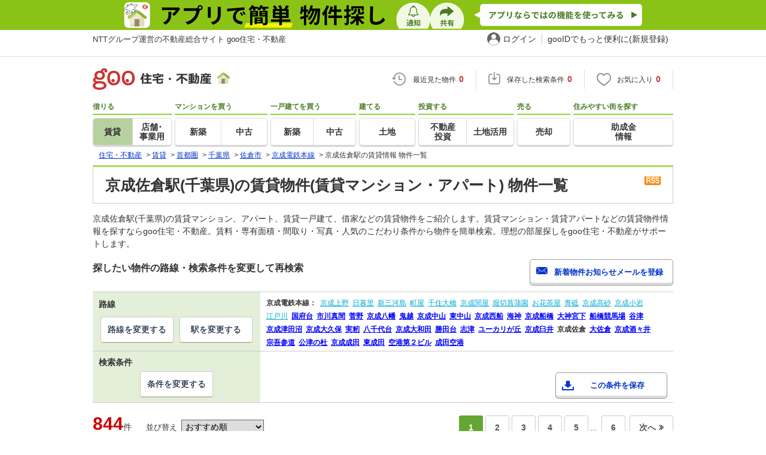

--- FILE ---
content_type: text/html; charset=UTF-8
request_url: https://house.goo.ne.jp/rent/shuto_ap/ensen/251/2251360.html
body_size: 32714
content:

<!DOCTYPE html>




<html lang="ja">
<head>
<script>
  dataLayer = [{
    'template': 'pc',
    'template_hit': 'pc',
    'goo_login_type': 'nologin',
    'uid': '',
    'dpoint':''
  }];
</script>


<!-- Google Tag Manager snippet-->
<script>(function(w,d,s,l,i){w[l]=w[l]||[];w[l].push({'gtm.start':
new Date().getTime(),event:'gtm.js'});var f=d.getElementsByTagName(s)[0],
j=d.createElement(s),dl=l!='dataLayer'?'&l='+l:'';j.async=true;j.src=
'https://www.googletagmanager.com/gtm.js?id='+i+dl;f.parentNode.insertBefore(j,f);
})(window,document,'script','dataLayer','GTM-MWX4H8');</script>
<!-- End Google Tag Manager -->


                                                                                                                                                                                                                                                                                                                                                                                                                                                                                                                                                                                                                                                                                                                                                                                                                                                                                                                                                                                                                                                                                                                                                                                                                                                                                                                                                                                                                                                                                                                                                                                                                                                                                                                                                                                                                                                                                                                                                                                                                                                                                                                                                                                                                                                                                                                                <script type="text/javascript">
  var dataLayer = dataLayer || [];
  dataLayer.push({
    'PageType': 'Listingpage',
    'HashedEmail': '',
    'ProductIDList': ['ap_41322070074083', 'ap_41322070074507', 'ap_41322070074496']
  });
</script>


<!--龠龠龠-->
<meta http-equiv="Content-Type" content="text/html; charset=UTF-8">
<title>京成佐倉駅(千葉県)の賃貸(賃貸マンション・アパート) 物件情報 【goo住宅・不動産】</title>
<meta name="keywords" content="京成佐倉駅 賃貸,賃貸マンション,アパート,物件一覧,賃貸,賃貸情報,部屋探し,賃貸住宅,賃貸物件,賃貸一戸建て,賃貸一軒家,不動産">
<meta name="description" content="【NTTグループ運営のgoo住宅・不動産】京成佐倉駅の賃貸(賃貸マンション・アパート)をお探しならgoo住宅・不動産。一人暮らし向け、カップル向け、ファミリー向け物件情報や家賃相場、地域情報、住宅コラムもチェックできます。豊富な物件情報の中からあなたの理想のお部屋を見つけてください。">
<meta http-equiv="Content-Style-Type" content="text/css">
<meta http-equiv="Content-Script-Type" content="text/javascript">
<meta http-equiv="x-ua-compatible" content="IE=edge" >
<link rel="canonical" href="https://house.goo.ne.jp/rent/shuto_ap/ensen/251/2251360.html">
<meta name="robots" content="noarchive">
<link rel="next" href="https://house.goo.ne.jp/rent/shuto_ap/ensen/251/2251360.html?p=2">

<link rel="alternate" media="only screen and (max-width: 640px)" href="https://house.goo.ne.jp/sp/chintai/ensen/251/2251360.html">
<link rel="icon" href="/house/img/icon/favicon.ico">
<link rel="stylesheet" href="/house/css/master.css?2025110418" type="text/css" media="all">
<link rel="stylesheet" href="/house/css/style.css?2025112713" type="text/css" media="all">
<link rel="stylesheet" href="/house/css/goo_id_menu.css?2025110418" type="text/css" media="all">
<link rel="stylesheet" href="/house/css/1.7.css?2025110418" type="text/css" media="all">
<link rel="stylesheet" href="/house/css/station.css?2025110418.css" media="all" type="text/css">
<link rel="stylesheet" href="/house/css/result.css?2025110418" media="all" type="text/css">
<link rel="stylesheet" href="/house/css/result_common.css?2025110418" media="all" type="text/css">
<link rel="stylesheet" href="/house/css/area.css?2025112615" media="all" type="text/css">
<script type="text/javascript" src="/house/js/jquery-1.3.2.min.js"></script>
<script type="text/javascript" src="/house/js/result.js?2025112713"></script>
<script type="text/javascript" src="/house/js/area_display.js"></script>
<script type="text/javascript" src="/house/js/house.js?2025110418"></script>
<script type="text/javascript" src="/js/clickCount.js?20140219"></script>
<script type="text/javascript" src="//adcdn.goo.ne.jp/images/js/smarttag-house-housecon.js" charset="utf-8"></script>
<script type="text/javascript" src="/house/js/goo_id_menu.js"></script>


<script>window.Promise || document.write('<script src="//www.promisejs.org/polyfills/promise-7.0.4.min.js"><\/script>');</script>
<script type="text/javascript" src="/house/js/indexeddb/pc_house.js?2025110418"></script>
<script type="text/javascript" src="/house/js/indexeddb_insert.js?2025110418"></script>
<script type="text/javascript" src="/house/js/rent.js?2025110418"></script>
<script type="text/javascript" src="/house/js/personal_common.js?2025110418"></script>
<script type="text/javascript" src="/house/js/recommend_noajax.js?2025110418"></script>

<script>

window.onpageshow = function() { if ($("input[name=ai\\[\\]]:checked").length > 0 || $("input[type=hidden][name=ai\\[\\]]").length > 0) $('#hide_btn').show(); };
$(document).ready(function() {
  $('.type-select li').click(function(){
    $('li[class^="lo_"] input').each(function(i, elem) {
      elem.checked = false;
    });
    $(this).addClass('act');
    $(this).siblings().removeClass('act');
    var index = $(this).prevAll().length;
    switch(index) {
      case 0:
        // 1人暮らし
        $('li.lo_single input').each(function(i, elem) { elem.checked = true; });
        if (!con.ignore_cond_flg) con.getCountSearchList(true);
        break;
      case 1:
        // 2人暮らし
        $('li.lo_double input').each(function(i, elem) { elem.checked = true; });
        if (!con.ignore_cond_flg) con.getCountSearchList(true);
        break;
      case 2:
        // ファミリー
        $('li.lo_family input').each(function(i, elem) { elem.checked = true; });
        if (!con.ignore_cond_flg) con.getCountSearchList(true);
        break;
    }
  });
});

</script>


<script type="text/javascript">
  var s_l_cd  = '03';
  var v_mode  = 'list';
  var s_genre = 'ap';
  var s_m_cd = "";
  var is_call = "";
</script>
<script type="text/javascript" src="/house/js/search/house_search.js?2025110418"></script>
<script type="text/javascript" src="/house/js/jquery.colorbox.js"></script>
<link rel="stylesheet" type="text/css" href="/house/css/colorbox.css?20170308"/>



</head>
<body>
<!-- Google Tag Manager (noscript) -->
<noscript><iframe src="https://www.googletagmanager.com/ns.html?id=GTM-MWX4H8" height="0" width="0" style="display:none;visibility:hidden"></iframe></noscript>
<!-- End Google Tag Manager (noscript) -->


<!--header-->
<div class="skip">
<a href="#nav_menu"><img src="/img/clear.gif" width="1" height="1" alt="goo住宅・不動産のメニューへジャンプ" border="0"></a><a href="#nav_content"><img src="/img/clear.gif" width="1" height="1" alt="本文へジャンプ" border="0"></a>
</div>


<div class="cmnAppliHeader">
  <div class="cmnAppliHeader-inner">
    <a href="https://goohouse.onelink.me/RBwI/s8c0i943" data-gtm-event-name="banner_click" data-gtm-ev-category="app_download-lp" data-gtm-ev-label="header_banner01" data-gtm-store-dice="TRUE"><img src="/house/img/appli/cmn_appli_header.png" width="970" height="50" alt="アプリで簡単 物件探し 通知 共有 アプリならではの機能を使ってみる" decoding="async"></a>
  </div>
</div>
<div id="NR-onegoo" class="w970px">
<div id="NR-onegoo-inner">
  <div class="nr-onegoo-text">
    <p class="nr-onegoo-text-inbox nr-onegoo-text-info">
      <!-- Greeting for PC -->
      <a href="/">NTTグループ運営の不動産総合サイト goo住宅・不動産</a>
      <!--/ Greeting for PC -->
    </p>
  </div>
    <ul class="nr-onegoo-menu">
         <li class="nr-onegoo-user"><a href="https://login.mail.goo.ne.jp/id/authn/LoginStart?Site=house.goo.ne.jp&Success=https%3A%2F%2Fhouse.goo.ne.jp%2Frent%2Fshuto_ap%2Fensen%2F251%2F2251360.html" class="nr-onegoo-user-name" rel="nofollow">ログイン</a></li>
     <li class="nr-onegoo-nologin"><a href="https://login.mail.goo.ne.jp/id/portal/RegUserStart?Site=house.goo.ne.jp&Success=https%3A%2F%2Fhouse.goo.ne.jp%2Frent%2Fshuto_ap%2Fensen%2F251%2F2251360.html" class="nr-onegoo-reg" rel="nofollow"><span class="nr-onegoo-pc">gooIDでもっと便利に(新規登録)</span><span class="nr-onegoo-sp">gooID新規登録</span></a></li>
      </ul>
<!-- onegoo inner --></div>
<!-- /onegoo --></div>

<div class="divide02"><img src="/img/clear.gif" width="1" height="1" alt=""></div>
<script>

jQuery(function(){
  // ready
  gloNav('.js-mid-fix');
});

</script>

<!--container4-->
<div class="ad"></div>
<header class="cmnHeader w970px">
  <div class="cmnHeader-wrap">
    <div class="js-mid-fix cmnHeader-fix">
      <div class="cmnHeader-inner">
        <a href="/" class="cmnHeader-logo"><img src="/house/img/cmn_header_logo.png" alt="goo住宅・不動産" class="cmnHeader-logoImg" width="229" height="36" decoding="async"></a>
        <ul class="cmnHeader-status">
          <li class="cmnHeader-saikin">
            <a href="/saikin_list/" class="cmnHeader-statusLink" rel="nofollow"><span class="cmnIcon header-clock"></span><span class="cmnHeader-statusTxt">最近見た物件<span class="cmnHeader-statusTxtNum">0</span></span></a>
          </li>
          <li class="cmnHeader-save">
            <a href="/favorite/joken.html" class="cmnHeader-statusLink" rel="nofollow"><span class="cmnIcon header-save"></span><span class="cmnHeader-statusTxt">保存した検索条件<span class="cmnHeader-statusTxtNum">0</span></span></a>
          </li>
          <li class="cmnHeader-kentou">
            <a href="/kentou_list/" class="cmnHeader-statusLink" rel="nofollow"><span class="cmnIcon header-heart"></span><span class="cmnHeader-statusTxt">お気に入り<span class="cmnHeader-statusTxtNum">0</span></span></a>
          </li>
        </ul>
      </div>
      <!-- end cmnHeader-inner -->
    </div>
    <!-- end cmnHeader-fix -->
  </div>
  <!-- end cmnHeader-wrap -->


<!--search-->
  <!-- end cmnHeader-wrap -->
  <nav class="cmnHeader-gnav" role="navigation" aria-label="メインメニュー">
    <div class="cmnHeader-gnavInner">
      <ul class="cmnHeader-gnavNav">
        <li class="cmnHeader-gnavList">
          <div class="cmnHeader-gnavCategory">借りる</div>
          <div class="cmnHeader-gnavBox">
            <a href="/rent/ap/" class="cmnHeader-gnavLink on"><span class="cmnHeader-gnavTxt">賃貸</span></a>
            <a href="/rent/bb/" class="cmnHeader-gnavLink"><span class="cmnHeader-gnavTxt">店舗･<br>事業用</span></a>
          </div>
        </li>
        <li class="cmnHeader-gnavList">
          <div class="cmnHeader-gnavCategory">マンションを買う</div>
          <div class="cmnHeader-gnavBox">
            <a href="/buy/bm/" class="cmnHeader-gnavLink"><span class="cmnHeader-gnavTxt">新築</span></a>
            <a href="/buy/um/" class="cmnHeader-gnavLink"><span class="cmnHeader-gnavTxt">中古</span></a>
          </div>
        </li>
        <li class="cmnHeader-gnavList">
          <div class="cmnHeader-gnavCategory">一戸建てを買う</div>
          <div class="cmnHeader-gnavBox">
            <a href="/buy/bh/" class="cmnHeader-gnavLink"><span class="cmnHeader-gnavTxt">新築</span></a>
            <a href="/buy/uh/" class="cmnHeader-gnavLink"><span class="cmnHeader-gnavTxt">中古</span></a>
          </div>
        </li>
        <li class="cmnHeader-gnavList">
          <div class="cmnHeader-gnavCategory">建てる</div>
          <div class="cmnHeader-gnavBox">
            <a href="/buy/la/" class="cmnHeader-gnavLink"><span class="cmnHeader-gnavTxt">土地</span></a>
          </div>
        </li>
        <li class="cmnHeader-gnavList">
          <div class="cmnHeader-gnavCategory">投資する</div>
          <div class="cmnHeader-gnavBox">
            <a href="/toushi/" class="cmnHeader-gnavLink"><span class="cmnHeader-gnavTxt">不動産<br>投資</span></a>
            <a href="/sell/land/" class="cmnHeader-gnavLink"><span class="cmnHeader-gnavTxt">土地活用</span></a>
          </div>
        </li>
        <li class="cmnHeader-gnavList">
          <div class="cmnHeader-gnavCategory">売る</div>
          <div class="cmnHeader-gnavBox">
            <a href="/sell/" class="cmnHeader-gnavLink"><span class="cmnHeader-gnavTxt">売却</span></a>
          </div>
        </li>
        <li class="cmnHeader-gnavList">
          <div class="cmnHeader-gnavCategory">住みやすい街を探す</div>
          <div class="cmnHeader-gnavBox">
            <a href="/chiiki/kurashi/" class="cmnHeader-gnavLink"><span class="cmnHeader-gnavTxt">助成金<br>情報</span></a>
          </div>
        </li>
      </ul>
    </div>
    <!-- end cmnHeader-gnavInner -->
  </nav>
  <!-- end cmnHeader-gnav -->
  </header>
  <!-- end cmnHeader -->




<div id="container4">
<div id="header">
<!--crumb-->
<div class="divide02"></div>
<!--crumb-->
<ul itemscope itemtype="http://schema.org/BreadcrumbList" id="breadcrumb">
<li itemprop="itemListElement" itemscope itemtype="http://schema.org/ListItem"><a itemprop="item" href="/"><span itemprop="name">住宅・不動産</span></a><meta itemprop="position" content="1" /></li>
<span>&gt;</span>
<li itemprop="itemListElement" itemscope itemtype="http://schema.org/ListItem"><a itemprop="item" href="/rent/ap/"><span itemprop="name">賃貸</span></a><meta itemprop="position" content="2" /></li>
<span>&gt;</span>
<li itemprop="itemListElement" itemscope itemtype="http://schema.org/ListItem"><a itemprop="item" href="/rent/shuto_ap/"><span itemprop="name">首都圏</span></a><meta itemprop="position" content="3" /></li>
<span>&gt;</span>
<li itemprop="itemListElement" itemscope itemtype="http://schema.org/ListItem"><a itemprop="item" href="/rent/ap/chiba/"><span itemprop="name">千葉県</span></a><meta itemprop="position" content="4" /></li>
<span>&gt;</span>
<li itemprop="itemListElement" itemscope itemtype="http://schema.org/ListItem"><a itemprop="item" href="/rent/shuto_ap/area_chiba/12212.html"><span itemprop="name">佐倉市</span></a><meta itemprop="position" content="5" /></li>
<span>&gt;</span>
<li itemprop="itemListElement" itemscope itemtype="http://schema.org/ListItem"><a itemprop="item" href="/rent/shuto_ap/ensen_chiba/251.html"><span itemprop="name">京成電鉄本線</span></a><meta itemprop="position" content="6" /></li>
<span>&gt;</span>
<li itemprop="itemListElement" itemscope itemtype="http://schema.org/ListItem"><span itemprop="name">京成佐倉駅の賃貸情報 物件一覧</span><meta itemprop="position" content="7" /></li>
</ul>
<div class="divide02"></div>
<!--/crumb-->


<!--/crumb-->
</div>
<!--/header-->

<a name="top" id="top"></a>
<!--contentarea-->
<a name="nav_content" id="nav_content"></a>
<div class="skip"><img src="/img/clear.gif" width="1" height="1" alt="ここから本文です"></div>

<div id="contentsarea2_2">

<div class="property_list_inner">
<!--parts_id:h1_title_box-->
<div id="h1_title_box">
<a href="/rent/ap/result_rss.php?path=%2Frent%2Fap%2Fresult.html%3Fla%3Dshuto%26ma%3Dchiba%26en%255B%255D%3D251%26ek%255B%255D%3D2251360" rel="nofollow"><img src="/house/img/common/rss.gif" alt="RSS" width="27" height="15" border="0" align="absmiddle" decoding="async"></a>
<h1>京成佐倉駅(千葉県)の賃貸物件(賃貸マンション・アパート) 物件一覧</h1>
</div>
<!--/parts_id:h1_title_box-->
<p class="header-lead">京成佐倉駅(千葉県)の賃貸マンション、アパート、賃貸一戸建て、借家などの賃貸物件をご紹介します。賃貸マンション・賃貸アパートなどの賃貸物件情報を探すならgoo住宅・不動産。賃料・専有面積・間取り・写真・人気のこだわり条件から物件を簡単検索。理想の部屋探しをgoo住宅・不動産がサポートします。</p>


<!--parts_id:search_infobox_01-->
                <div class="search_option">
<div class="h2_block">
<h2>探したい物件の路線・検索条件を変更して再検索</h2>

<form name="form1" method="post" action="https://house.goo.ne.jp/na_mail/mail_form.html" class="mail">
<ul><li><input type="button" class="button02" value="新着物件お知らせメールを登録" onclick="document.form1.submit();return false;" width="287" height="35"></li></ul>
<input name="url" type="hidden" value="/rent/shuto_ap/ensen/251/2251360.html">
</form>
</div><!--/.h2_block-->

<table class="tab table_search_option">
<tbody>
<tr>
<th>路線</th>
<td rowspan="2"><ul class="area_list">
            <li class="txt_bold">京成電鉄本線：</li>
                    <li>
                                                <a href="/rent/shuto_ap/ensen/251/2251010.html"><span class="area_m">京成上野</span></a>
                                        </li>
                    <li>
                                                <a href="/rent/shuto_ap/ensen/251/2251030.html"><span class="area_m">日暮里</span></a>
                                        </li>
                    <li>
                                                <a href="/rent/shuto_ap/ensen/251/2251040.html"><span class="area_m">新三河島</span></a>
                                        </li>
                    <li>
                                                <a href="/rent/shuto_ap/ensen/251/2251050.html"><span class="area_m">町屋</span></a>
                                        </li>
                    <li>
                                                <a href="/rent/shuto_ap/ensen/251/2251060.html"><span class="area_m">千住大橋</span></a>
                                        </li>
                    <li>
                                                <a href="/rent/shuto_ap/ensen/251/2251070.html"><span class="area_m">京成関屋</span></a>
                                        </li>
                    <li>
                                                <a href="/rent/shuto_ap/ensen/251/2251080.html"><span class="area_m">堀切菖蒲園</span></a>
                                        </li>
                    <li>
                                                <a href="/rent/shuto_ap/ensen/251/2251090.html"><span class="area_m">お花茶屋</span></a>
                                        </li>
                    <li>
                                                <a href="/rent/shuto_ap/ensen/251/2251100.html"><span class="area_m">青砥</span></a>
                                        </li>
                    <li>
                                                <a href="/rent/shuto_ap/ensen/251/2251110.html"><span class="area_m">京成高砂</span></a>
                                        </li>
                    <li>
                                                <a href="/rent/shuto_ap/ensen/251/2251120.html"><span class="area_m">京成小岩</span></a>
                                        </li>
                    <li>
                                                <a href="/rent/shuto_ap/ensen/251/2251130.html"><span class="area_m">江戸川</span></a>
                                        </li>
                    <li>
                                                <a href="/rent/shuto_ap/ensen/251/2251140.html"><span class="selected_area_m"><strong>国府台</strong></span></a>
                                        </li>
                    <li>
                                                <a href="/rent/shuto_ap/ensen/251/2251150.html"><span class="selected_area_m"><strong>市川真間</strong></span></a>
                                        </li>
                    <li>
                                                <a href="/rent/shuto_ap/ensen/251/2251160.html"><span class="selected_area_m"><strong>菅野</strong></span></a>
                                        </li>
                    <li>
                                                <a href="/rent/shuto_ap/ensen/251/2251170.html"><span class="selected_area_m"><strong>京成八幡</strong></span></a>
                                        </li>
                    <li>
                                                <a href="/rent/shuto_ap/ensen/251/2251180.html"><span class="selected_area_m"><strong>鬼越</strong></span></a>
                                        </li>
                    <li>
                                                <a href="/rent/shuto_ap/ensen/251/2251190.html"><span class="selected_area_m"><strong>京成中山</strong></span></a>
                                        </li>
                    <li>
                                                <a href="/rent/shuto_ap/ensen/251/2251200.html"><span class="selected_area_m"><strong>東中山</strong></span></a>
                                        </li>
                    <li>
                                                <a href="/rent/shuto_ap/ensen/251/2251210.html"><span class="selected_area_m"><strong>京成西船</strong></span></a>
                                        </li>
                    <li>
                                                <a href="/rent/shuto_ap/ensen/251/2251220.html"><span class="selected_area_m"><strong>海神</strong></span></a>
                                        </li>
                    <li>
                                                <a href="/rent/shuto_ap/ensen/251/2251230.html"><span class="selected_area_m"><strong>京成船橋</strong></span></a>
                                        </li>
                    <li>
                                                <a href="/rent/shuto_ap/ensen/251/2251240.html"><span class="selected_area_m"><strong>大神宮下</strong></span></a>
                                        </li>
                    <li>
                                                <a href="/rent/shuto_ap/ensen/251/2251250.html"><span class="selected_area_m"><strong>船橋競馬場</strong></span></a>
                                        </li>
                    <li>
                                                <a href="/rent/shuto_ap/ensen/251/2251260.html"><span class="selected_area_m"><strong>谷津</strong></span></a>
                                        </li>
                    <li>
                                                <a href="/rent/shuto_ap/ensen/251/2251270.html"><span class="selected_area_m"><strong>京成津田沼</strong></span></a>
                                        </li>
                    <li>
                                                <a href="/rent/shuto_ap/ensen/251/2251280.html"><span class="selected_area_m"><strong>京成大久保</strong></span></a>
                                        </li>
                    <li>
                                                <a href="/rent/shuto_ap/ensen/251/2251290.html"><span class="selected_area_m"><strong>実籾</strong></span></a>
                                        </li>
                    <li>
                                                <a href="/rent/shuto_ap/ensen/251/2251300.html"><span class="selected_area_m"><strong>八千代台</strong></span></a>
                                        </li>
                    <li>
                                                <a href="/rent/shuto_ap/ensen/251/2251310.html"><span class="selected_area_m"><strong>京成大和田</strong></span></a>
                                        </li>
                    <li>
                                                <a href="/rent/shuto_ap/ensen/251/2251320.html"><span class="selected_area_m"><strong>勝田台</strong></span></a>
                                        </li>
                    <li>
                                                <a href="/rent/shuto_ap/ensen/251/2251330.html"><span class="selected_area_m"><strong>志津</strong></span></a>
                                        </li>
                    <li>
                                                <a href="/rent/shuto_ap/ensen/251/2251340.html"><span class="selected_area_m"><strong>ユーカリが丘</strong></span></a>
                                        </li>
                    <li>
                                                <a href="/rent/shuto_ap/ensen/251/2251350.html"><span class="selected_area_m"><strong>京成臼井</strong></span></a>
                                        </li>
                    <li>
                            <strong>京成佐倉</strong>
                        </li>
                    <li>
                                                <a href="/rent/shuto_ap/ensen/251/2251370.html"><span class="selected_area_m"><strong>大佐倉</strong></span></a>
                                        </li>
                    <li>
                                                <a href="/rent/shuto_ap/ensen/251/2251380.html"><span class="selected_area_m"><strong>京成酒々井</strong></span></a>
                                        </li>
                    <li>
                                                <a href="/rent/shuto_ap/ensen/251/2251390.html"><span class="selected_area_m"><strong>宗吾参道</strong></span></a>
                                        </li>
                    <li>
                                                <a href="/rent/shuto_ap/ensen/251/2251395.html"><span class="selected_area_m"><strong>公津の杜</strong></span></a>
                                        </li>
                    <li>
                                                <a href="/rent/shuto_ap/ensen/251/2251400.html"><span class="selected_area_m"><strong>京成成田</strong></span></a>
                                        </li>
                    <li>
                                                <a href="/rent/shuto_ap/ensen/251/2251410.html"><span class="selected_area_m"><strong>東成田</strong></span></a>
                                        </li>
                    <li>
                                                <a href="/rent/shuto_ap/ensen/251/2251415.html"><span class="selected_area_m"><strong>空港第２ビル</strong></span></a>
                                        </li>
                    <li>
                                                <a href="/rent/shuto_ap/ensen/251/2251420.html"><span class="selected_area_m"><strong>成田空港</strong></span></a>
                                        </li>
                    </ul></td>
</tr>
<tr><td class="td_btn_list"><ul class="btn_list">
<li><a class="button" href="/rent/shuto_ap/ensen_chiba/?enc[]=251">路線を変更する</a></li>
<li><a class="button" href="/rent/shuto_ap/ensen_chiba/251/?ekc[]=2251360">駅を変更する</a></li></ul></td>
</tr>
<tr>
<th>検索条件</th>
<td class="conditions_area" rowspan="2">
<br>
<ul>
<li><a href="javascript:void(0)" data-cond="%2Frent%2Fap%2Fresult.html%3Fla%3Dshuto%26ma%3Dchiba%26en%255B%255D%3D251%26ek%255B%255D%3D2251360" name="add_fv_cond" data-genre_cd="ap" class="button02 btn_condition_save">この条件を保存</a></li>
</ul>
</td>
</tr>
<tr><td class="td_btn_list"><ul class="btn_list">
<li><a href="#condition" class="button">条件を変更する</a></li>
</ul></td>
</tr>
</tbody>
</table>
</div><!--/.search_option-->

</div>
<!--property_list_inner-->
<form name="result_form" action="/rent/ap/result.html" method="GET">
<div class="property_list_inner">
<div class="pageing_noall"><span class="txt_red">844</span><span class="font95">件</span>

<span class="sort-sub">並び替え<select id="sk" onchange="return doSort();">
<option value="20">賃料が安い順</option>
<option value="21">賃料が高い順</option>
<option value="80">駅から近い順</option>
<option value="31">専有面積が広い順</option>
<option value="01">間取りが広い順</option>
<option value="41">築年月が新しい順</option>
<option value="90">新着更新順</option>
<option value="10" selected>おすすめ順</option>
</select></span>
</div>

<div class="pageing_no-new">



<strong>1</strong><a href="/rent/shuto_ap/ensen/251/2251360.html?p=2" onclick="return navigateWithSelectionKept(this, 'ai[]', 'cai[]')">2</a><a href="/rent/shuto_ap/ensen/251/2251360.html?p=3" onclick="return navigateWithSelectionKept(this, 'ai[]', 'cai[]')">3</a><a href="/rent/shuto_ap/ensen/251/2251360.html?p=4" onclick="return navigateWithSelectionKept(this, 'ai[]', 'cai[]')">4</a><a href="/rent/shuto_ap/ensen/251/2251360.html?p=5" onclick="return navigateWithSelectionKept(this, 'ai[]', 'cai[]')">5</a>
…&nbsp;<a href="/rent/shuto_ap/ensen/251/2251360.html?p=6" onclick="return navigateWithSelectionKept(this, 'ai[]', 'cai[]')">6</a>

<a href="/rent/shuto_ap/ensen/251/2251360.html?p=2" onclick="return navigateWithSelectionKept(this, 'ai[]', 'cai[]')" class="page-next">次へ</a>
</div>

<div class="divide02"></div>


<!--parts_id:rent_search_list_02-->
<div class="select_view cl in-sort-select">
<ul>

<li id="current"><a href="#">建物ごとに表示</a></li>
<li><a href="/rent/shuto_ap/ensen/251/2251360ma.html" onclick="return navigateWithSelectionKept(this, 'ai[]', 'cai[]')" rel="nofollow">部屋ごとに表示</a></li>

<li class="sort-select">
<span class="koumoku2">
表示建物数<select name="ps" onChange="fn_on_ps_change(value)">


<option value="10" >10件</option>
<option value="20" >20件</option>
<option value="30" >30件</option>
<option value="40" selected>40件</option>
<option value="50" >50件</option>


</select>
</span>
</li>
</ul>
</div><!--/.select_view-->
<div class="check_menu">
<dl>
<dt>チェックした物件を一括で</dt>
<dd>
<ul>
<li><input type="button" class="button03 button03-bk" value="比較する" onclick="return navigateTo(this.form, '/rent/ap/compare.html', 2, 'ai[]', '_self');"></li>
<li><button type="button" class="button03 button03-bk" onclick="javascript:return checkMultiConsiderationList('kl_re_ap', 1,'ai[]');"><i class="fa fa-heart"></i>お気に入りに追加</button></li>
<li><button type="button" class="button04" onclick="return navigateTo(this.form, 'https://house.goo.ne.jp/rent/ap/form/inquiry.html', 1, 'ai[]', '_blank');"><i class="fa fa-envelope"></i>空室状況などをお問い合わせする(無料)</button></li>
</ul>
</dd>
</dl>
</div><!--/.check_menu-->

<div class="name_id"><table width="100%" border="0" class="name_id_group"><tr><td rowspan="2" class="name_id_group-pic">        <img src="https://img.house.goo.ne.jp/ap/0/https%253A%252F%252Fimg4.athome.jp%252Fimage_files%252Findex%252Fbukken%252F1158224408%252F2.jpeg%253Fheight%253D500%2526width%253D500%2526stno20024%2526oemdate%253D20260120061422?200x200" alt="千葉県佐倉市栄町 13階建 築18年1ヶ月" width="180" height="180" decoding="async"></td><td colspan="4" class="name_id_group-data"><h3>千葉県佐倉市栄町 築18年1ヶ月 13階建</h3><p>千葉県佐倉市栄町</p></td></tr><tr class="name_id_group-dataSub"><td>京成本線 京成佐倉駅 徒歩1分</td><td>賃貸マンション</td><td></td><td>築18年1ヶ月</td></tr></table><table class="tab items_table"><tbody><tr><th class="td_checkbox">&nbsp;</th><th class="property-floor">&nbsp;</th><th class="property-img">間取り図</th><th class="property-price">賃料</th><th class="property-kanri">管理費等</th><th class="property-shiki">敷/礼/保証/敷引・償却</th><th class="property-madori">間取り/広さ</th><th class="property-fav">&nbsp;</th><th class="property-more">&nbsp;</th></tr></tbody></table><table class="nayose tab property clickBox"><tbody><tr><td class="td_checkbox"><input type="checkbox" name="ai[]" value="01158224408" onclick="return checkNumberOfSelection(this, 'ai[]')" class="input_checkbox" id="property_01158224408"></input><label for="property_01158224408" class="label_checkbox"></label></td><td class="property-floor"><ul><li class="name_id-new_icon">NEW</li><li class="property_watched" id="his_id_01158224408" style="display:none;">閲覧済</li><li>7階</li></ul></td><td class="property-img"><a class="linkurl" href="/rent/ap/detail/0/12212/1158224408/00780745/x01158224408.html" target="_blank" onclick="$('#his_id_01158224408').show();">            <img src="https://img.house.goo.ne.jp/ap/0/https%253A%252F%252Fimg4.athome.jp%252Fimage_files%252Findex%252Fbukken%252F1158224408%252F1.jpeg%253Fheight%253D500%2526width%253D500%2526stno20024%2526oemdate%253D20260120061422?100" alt="間取り図" width="80" height="80" decoding="async"></a></td><td class="property-price"><span class="txt_em">18</span>万円</td><td class="property-kanri">なし</td><td class="property-shiki">1ヶ月&nbsp;/&nbsp;なし<br>なし&nbsp;/&nbsp;-</td><td class="property-madori">4LDK<br>98.53m<SUP>2</SUP></td><td class="property-fav"></td><td class="property-more"></td></tr><tr><td colspan="9" class="property-icon"><div class="icon-point-wrap"><ul class="property-icon-list"><li><span>礼金なし</span></li><li><span>ファミリー</span></li><li><span>バス・トイレ別</span></li><li><span>インターネット無料</span></li><li><span>角部屋</span></li><li><span>南向き</span></li><li><span>モニタ付インターホン</span></li><li><span>オートロック付き</span></li></ul><dl class="recommend-point"> <dt>おすすめポイント</dt><dd>二人入居可・閑静な住宅街・分譲タイプ・角部屋・保証人不要／代行 </dd></dl><ul class="nayose-favorites"><li><button type="button" name="fv_s_btn" class="button03 name_id-btn-fav-word" id="fv_01158224408" onclick="javascript:return checkSingleConsiderationList('kl_re_ap', '01158224408');"><i class="fa fa-heart"></i>お気に入りに追加</button></li><li><button type="button" class="button04" onclick="$('#his_id_01158224408').show();window.open('/rent/ap/detail/0/12212/1158224408/00780745/x01158224408.html');">詳細を見る</button></li></ul></div></td></tr></tbody></table></div><div class="name_id"><table width="100%" border="0" class="name_id_group"><tr><td rowspan="2" class="name_id_group-pic">        <img src="https://img.house.goo.ne.jp/ap/0/https%253A%252F%252Fimg4.athome.jp%252Fimage_files%252Findex%252Fbukken%252F1096768482%252F2.jpeg%253Fheight%253D500%2526width%253D500%2526stno20024%2526oemdate%253D20260120150137?200x200" alt="ミリアビタＮｏ．４０" width="180" height="180" loading="lazy"></td><td colspan="4" class="name_id_group-data"><h3>ミリアビタＮｏ．４０</h3><p>千葉県佐倉市表町１丁目</p></td></tr><tr class="name_id_group-dataSub"><td>ＪＲ総武本線 佐倉駅 徒歩2分<br>京成本線 京成佐倉駅 徒歩23分</td><td>賃貸マンション</td><td></td><td>築2年</td></tr></table><table class="tab items_table"><tbody><tr><th class="td_checkbox">&nbsp;</th><th class="property-floor">&nbsp;</th><th class="property-img">間取り図</th><th class="property-price">賃料</th><th class="property-kanri">管理費等</th><th class="property-shiki">敷/礼/保証/敷引・償却</th><th class="property-madori">間取り/広さ</th><th class="property-fav">&nbsp;</th><th class="property-more">&nbsp;</th></tr></tbody></table><table class="nayose tab property clickBox"><tbody><tr><td class="td_checkbox"><input type="checkbox" name="ai[]" value="01096768482" onclick="return checkNumberOfSelection(this, 'ai[]')" class="input_checkbox" id="property_01096768482"></input><label for="property_01096768482" class="label_checkbox"></label></td><td class="property-floor"><ul><li class="name_id-new_icon">NEW</li><li class="property_watched" id="his_id_01096768482" style="display:none;">閲覧済</li><li>3階</li></ul></td><td class="property-img"><a class="linkurl" href="/rent/ap/detail/0/12212/1096768482/00780743/x01096768482.html" target="_blank" onclick="$('#his_id_01096768482').show();">            <img src="https://img.house.goo.ne.jp/ap/0/https%253A%252F%252Fimg4.athome.jp%252Fimage_files%252Findex%252Fbukken%252F1096768482%252F1.jpeg%253Fheight%253D500%2526width%253D500%2526stno20024%2526oemdate%253D20260120150137?100" alt="間取り図" width="80" height="80" loading="lazy"></a></td><td class="property-price"><span class="txt_em">7.6</span>万円</td><td class="property-kanri">6,000円</td><td class="property-shiki">なし&nbsp;/&nbsp;なし<br>なし&nbsp;/&nbsp;-</td><td class="property-madori">ワンルーム<br>30.7m<SUP>2</SUP></td><td class="property-fav"></td><td class="property-more"></td></tr><tr><td colspan="9" class="property-icon"><div class="icon-point-wrap"><ul class="property-icon-list"><li><span>礼金なし</span></li><li><span>敷金なし</span></li><li><span>一人暮らし</span></li><li><span>ワンルーム</span></li><li><span>バス・トイレ別</span></li><li><span>インターネット無料</span></li><li><span>角部屋</span></li><li><span>モニタ付インターホン</span></li></ul><dl class="recommend-point"> <dt>おすすめポイント</dt><dd>角部屋・24時間換気システム・保証人不要／代行 </dd></dl><ul class="nayose-favorites"><li><button type="button" name="fv_s_btn" class="button03 name_id-btn-fav-word" id="fv_01096768482" onclick="javascript:return checkSingleConsiderationList('kl_re_ap', '01096768482');"><i class="fa fa-heart"></i>お気に入りに追加</button></li><li><button type="button" class="button04" onclick="$('#his_id_01096768482').show();window.open('/rent/ap/detail/0/12212/1096768482/00780743/x01096768482.html');">詳細を見る</button></li></ul></div></td></tr></tbody></table><table class="nayose tab property clickBox"><tbody><tr><td class="td_checkbox"><input type="checkbox" name="ai[]" value="01096769382" onclick="return checkNumberOfSelection(this, 'ai[]')" class="input_checkbox" id="property_01096769382"></input><label for="property_01096769382" class="label_checkbox"></label></td><td class="property-floor"><ul><li class="property_watched" id="his_id_01096769382" style="display:none;">閲覧済</li><li>5階</li></ul></td><td class="property-img"><a class="linkurl" href="/rent/ap/detail/0/12212/1096769382/00780743/x01096769382.html" target="_blank" onclick="$('#his_id_01096769382').show();">            <img src="https://img.house.goo.ne.jp/ap/0/https%253A%252F%252Fimg4.athome.jp%252Fimage_files%252Findex%252Fbukken%252F1096769382%252F1.jpeg%253Fheight%253D500%2526width%253D500%2526stno20024%2526oemdate%253D20251224150633?100" alt="間取り図" width="80" height="80" loading="lazy"></a></td><td class="property-price"><span class="txt_em">7.5</span>万円</td><td class="property-kanri">5,000円</td><td class="property-shiki">なし&nbsp;/&nbsp;なし<br>なし&nbsp;/&nbsp;-</td><td class="property-madori">1K<br>24.78m<SUP>2</SUP></td><td class="property-fav"></td><td class="property-more"></td></tr><tr><td colspan="9" class="property-icon"><div class="icon-point-wrap"><ul class="property-icon-list"><li><span>礼金なし</span></li><li><span>敷金なし</span></li><li><span>一人暮らし</span></li><li><span>バス・トイレ別</span></li><li><span>インターネット無料</span></li><li><span>モニタ付インターホン</span></li><li><span>オートロック付き</span></li><li><span>収納スペース</span></li></ul><dl class="recommend-point"> <dt>おすすめポイント</dt><dd>24時間換気システム・保証人不要／代行 </dd></dl><ul class="nayose-favorites"><li><button type="button" name="fv_s_btn" class="button03 name_id-btn-fav-word" id="fv_01096769382" onclick="javascript:return checkSingleConsiderationList('kl_re_ap', '01096769382');"><i class="fa fa-heart"></i>お気に入りに追加</button></li><li><button type="button" class="button04" onclick="$('#his_id_01096769382').show();window.open('/rent/ap/detail/0/12212/1096769382/00780743/x01096769382.html');">詳細を見る</button></li></ul></div></td></tr></tbody></table></div><div class="name_id"><table width="100%" border="0" class="name_id_group"><tr><td rowspan="2" class="name_id_group-pic">        <img src="https://img.house.goo.ne.jp/ap/0/https%253A%252F%252Fimg4.athome.jp%252Fimage_files%252Findex%252Fbukken%252F1156351508%252F2.jpeg%253Fheight%253D500%2526width%253D500%2526stno20024%2526oemdate%253D20260110060551?200x200" alt="Ｍａｈｉｎａ" width="180" height="180" loading="lazy"></td><td colspan="4" class="name_id_group-data"><h3>Ｍａｈｉｎａ</h3><p>千葉県佐倉市六崎</p></td></tr><tr class="name_id_group-dataSub"><td>ＪＲ総武本線 佐倉駅 徒歩14分<br>京成本線 京成佐倉駅 徒歩3.2km<br>ＪＲ総武本線 物井駅 徒歩4.4km</td><td>賃貸アパート</td><td></td><td><br><em>新築</em></td></tr></table><table class="tab items_table"><tbody><tr><th class="td_checkbox">&nbsp;</th><th class="property-floor">&nbsp;</th><th class="property-img">間取り図</th><th class="property-price">賃料</th><th class="property-kanri">管理費等</th><th class="property-shiki">敷/礼/保証/敷引・償却</th><th class="property-madori">間取り/広さ</th><th class="property-fav">&nbsp;</th><th class="property-more">&nbsp;</th></tr></tbody></table><table class="nayose tab property clickBox"><tbody><tr><td class="td_checkbox"><input type="checkbox" name="ai[]" value="01156025008" onclick="return checkNumberOfSelection(this, 'ai[]')" class="input_checkbox" id="property_01156025008"></input><label for="property_01156025008" class="label_checkbox"></label></td><td class="property-floor"><ul><li class="property_watched" id="his_id_01156025008" style="display:none;">閲覧済</li><li>1階</li></ul></td><td class="property-img"><a class="linkurl" href="/rent/ap/detail/0/12212/1156025008/00780743/x01156025008.html" target="_blank" onclick="$('#his_id_01156025008').show();"><img src="/house/img/common/nophoto_80.gif" alt="NO PHOTO" width="80" height="80" loading="lazy"></a></td><td class="property-price"><span class="txt_em">8.65</span>万円</td><td class="property-kanri">3,500円</td><td class="property-shiki">なし&nbsp;/&nbsp;1ヶ月<br>なし&nbsp;/&nbsp;-</td><td class="property-madori">1LDK<br>50.01m<SUP>2</SUP></td><td class="property-fav"></td><td class="property-more"></td></tr><tr><td colspan="9" class="property-icon"><div class="icon-point-wrap"><ul class="property-icon-list"><li><span>敷金なし</span></li><li><span>更新料なし</span></li><li><span>新築</span></li><li><span>一人暮らし</span></li><li><span>二人暮らし</span></li><li><span>バス・トイレ別</span></li><li><span>駐車場(近隣含)</span></li><li><span>ペット相談可</span></li></ul><dl class="recommend-point"> <dt>おすすめポイント</dt><dd>ペット相談可・24時間換気システム・保証人不要／代行 ・初期費用カード決済可・家賃カード決済可</dd></dl><ul class="nayose-favorites"><li><button type="button" name="fv_s_btn" class="button03 name_id-btn-fav-word" id="fv_01156025008" onclick="javascript:return checkSingleConsiderationList('kl_re_ap', '01156025008');"><i class="fa fa-heart"></i>お気に入りに追加</button></li><li><button type="button" class="button04" onclick="$('#his_id_01156025008').show();window.open('/rent/ap/detail/0/12212/1156025008/00780743/x01156025008.html');">詳細を見る</button></li></ul></div></td></tr></tbody></table><table class="nayose tab property clickBox"><tbody><tr><td class="td_checkbox"><input type="checkbox" name="ai[]" value="1030H100480395952" onclick="return checkNumberOfSelection(this, 'ai[]')" class="input_checkbox" id="property_1030H100480395952"></input><label for="property_1030H100480395952" class="label_checkbox"></label></td><td class="property-floor"><ul><li class="property_watched" id="his_id_1030H100480395952" style="display:none;">閲覧済</li><li>1階</li></ul></td><td class="property-img"><a class="linkurl" href="/rent/ap/detail/1/12212/030H100480395952/054785001/x1030H100480395952.html" target="_blank" onclick="$('#his_id_1030H100480395952').show();">            <img src="https://img.house.goo.ne.jp/ap/1/http%253A%252F%252Fimg10.suumo.jp%252Ffront%252Fgazo%252Ffr%252Fbukken%252F952%252F100480395952%252F100480395952_cw.jpg?100" alt="間取り図" width="80" height="80" loading="lazy"></a></td><td class="property-price"><span class="txt_em">8.85</span>万円</td><td class="property-kanri">なし</td><td class="property-shiki">なし&nbsp;/&nbsp;1ヶ月<br>なし&nbsp;/&nbsp;-</td><td class="property-madori">1LDK<br>50.1m<SUP>2</SUP></td><td class="property-fav"></td><td class="property-more"></td></tr><tr><td colspan="9" class="property-icon"><div class="icon-point-wrap"><ul class="property-icon-list"><li><span>敷金なし</span></li><li><span>新築</span></li><li><span>一人暮らし</span></li><li><span>二人暮らし</span></li><li><span>バス・トイレ別</span></li><li><span>駐車場(近隣含)</span></li><li><span>ペット相談可</span></li><li><span>インターネット無料</span></li></ul><dl class="recommend-point"> <dt>おすすめポイント</dt><dd>ペット相談可</dd></dl><ul class="nayose-favorites"><li><button type="button" name="fv_s_btn" class="button03 name_id-btn-fav-word" id="fv_1030H100480395952" onclick="javascript:return checkSingleConsiderationList('kl_re_ap', '1030H100480395952');"><i class="fa fa-heart"></i>お気に入りに追加</button></li><li><button type="button" class="button04" onclick="$('#his_id_1030H100480395952').show();window.open('/rent/ap/detail/1/12212/030H100480395952/054785001/x1030H100480395952.html');">詳細を見る</button></li></ul></div></td></tr></tbody></table></div><div class="name_id"><table width="100%" border="0" class="name_id_group"><tr><td rowspan="2" class="name_id_group-pic">        <img src="https://img.house.goo.ne.jp/ap/1/http%253A%252F%252Fimg10.suumo.jp%252Ffront%252Fgazo%252Ffr%252Fbukken%252F264%252F100480931264%252F100480931264_gw.jpg?200x200" alt="ブライトＡ" width="180" height="180" loading="lazy"></td><td colspan="4" class="name_id_group-data"><h3>ブライトＡ</h3><p>千葉県佐倉市江原台２</p></td></tr><tr class="name_id_group-dataSub"><td>京成本線 京成臼井駅 徒歩30分<br>京成本線 京成佐倉駅 徒歩3.6km<br>ＪＲ総武本線 佐倉駅 徒歩4.5km</td><td>賃貸アパート</td><td></td><td>築1年8ヶ月</td></tr></table><table class="tab items_table"><tbody><tr><th class="td_checkbox">&nbsp;</th><th class="property-floor">&nbsp;</th><th class="property-img">間取り図</th><th class="property-price">賃料</th><th class="property-kanri">管理費等</th><th class="property-shiki">敷/礼/保証/敷引・償却</th><th class="property-madori">間取り/広さ</th><th class="property-fav">&nbsp;</th><th class="property-more">&nbsp;</th></tr></tbody></table><table class="nayose tab property clickBox"><tbody><tr><td class="td_checkbox"><input type="checkbox" name="ai[]" value="01157856508" onclick="return checkNumberOfSelection(this, 'ai[]')" class="input_checkbox" id="property_01157856508"></input><label for="property_01157856508" class="label_checkbox"></label></td><td class="property-floor"><ul><li class="property_watched" id="his_id_01157856508" style="display:none;">閲覧済</li><li>2階</li></ul></td><td class="property-img"><a class="linkurl" href="/rent/ap/detail/0/12212/1157856508/00780743/x01157856508.html" target="_blank" onclick="$('#his_id_01157856508').show();">            <img src="https://img.house.goo.ne.jp/ap/0/https%253A%252F%252Fimg4.athome.jp%252Fimage_files%252Findex%252Fbukken%252F1157856508%252F1.jpeg%253Fheight%253D500%2526width%253D500%2526stno20024%2526oemdate%253D20260109061130?100" alt="間取り図" width="80" height="80" loading="lazy"></a></td><td class="property-price"><span class="txt_em">8.7</span>万円</td><td class="property-kanri">4,000円</td><td class="property-shiki">なし&nbsp;/&nbsp;1ヶ月<br>なし&nbsp;/&nbsp;-</td><td class="property-madori">2LDK<br>56.44m<SUP>2</SUP></td><td class="property-fav"></td><td class="property-more"></td></tr><tr><td colspan="9" class="property-icon"><div class="icon-point-wrap"><ul class="property-icon-list"><li><span>敷金なし</span></li><li><span>更新料なし</span></li><li><span>二人暮らし</span></li><li><span>バス・トイレ別</span></li><li><span>駐車場(近隣含)</span></li><li><span>ペット相談可</span></li><li><span>インターネット無料</span></li><li><span>最上階</span></li></ul><dl class="recommend-point"> <dt>おすすめポイント</dt><dd>ペット相談可・角部屋・24時間換気システム・最上階・保証人不要／代行 ・初期費用カード決済可・家賃カード決済可</dd></dl><ul class="nayose-favorites"><li><button type="button" name="fv_s_btn" class="button03 name_id-btn-fav-word" id="fv_01157856508" onclick="javascript:return checkSingleConsiderationList('kl_re_ap', '01157856508');"><i class="fa fa-heart"></i>お気に入りに追加</button></li><li><button type="button" class="button04" onclick="$('#his_id_01157856508').show();window.open('/rent/ap/detail/0/12212/1157856508/00780743/x01157856508.html');">詳細を見る</button></li></ul></div></td></tr></tbody></table><table class="nayose tab property clickBox"><tbody><tr><td class="td_checkbox"><input type="checkbox" name="ai[]" value="1030H100480931264" onclick="return checkNumberOfSelection(this, 'ai[]')" class="input_checkbox" id="property_1030H100480931264"></input><label for="property_1030H100480931264" class="label_checkbox"></label></td><td class="property-floor"><ul><li class="property_watched" id="his_id_1030H100480931264" style="display:none;">閲覧済</li><li>2階</li></ul></td><td class="property-img"><a class="linkurl" href="/rent/ap/detail/1/12212/030H100480931264/071816349/x1030H100480931264.html" target="_blank" onclick="$('#his_id_1030H100480931264').show();">            <img src="https://img.house.goo.ne.jp/ap/1/http%253A%252F%252Fimg10.suumo.jp%252Ffront%252Fgazo%252Ffr%252Fbukken%252F264%252F100480931264%252F100480931264_cw.jpg?100" alt="間取り図" width="80" height="80" loading="lazy"></a></td><td class="property-price"><span class="txt_em">8.7</span>万円</td><td class="property-kanri">4,000円</td><td class="property-shiki">なし&nbsp;/&nbsp;8.7万円<br>なし&nbsp;/&nbsp;-</td><td class="property-madori">2LDK<br>56.48m<SUP>2</SUP></td><td class="property-fav"></td><td class="property-more"></td></tr><tr><td colspan="9" class="property-icon"><div class="icon-point-wrap"><ul class="property-icon-list"><li><span>敷金なし</span></li><li><span>二人暮らし</span></li><li><span>バス・トイレ別</span></li><li><span>駐車場(近隣含)</span></li><li><span>ペット相談可</span></li><li><span>インターネット無料</span></li><li><span>最上階</span></li><li><span>角部屋</span></li></ul><dl class="recommend-point"> <dt>おすすめポイント</dt><dd>ペット相談可・二人入居可・角部屋・最上階・浴室1坪以上・保証人不要／代行 ・ルームシェア可・初期費用カード決済可・家賃カード決済可</dd></dl><ul class="nayose-favorites"><li><button type="button" name="fv_s_btn" class="button03 name_id-btn-fav-word" id="fv_1030H100480931264" onclick="javascript:return checkSingleConsiderationList('kl_re_ap', '1030H100480931264');"><i class="fa fa-heart"></i>お気に入りに追加</button></li><li><button type="button" class="button04" onclick="$('#his_id_1030H100480931264').show();window.open('/rent/ap/detail/1/12212/030H100480931264/071816349/x1030H100480931264.html');">詳細を見る</button></li></ul></div></td></tr></tbody></table></div><div class="name_id"><table width="100%" border="0" class="name_id_group"><tr><td rowspan="2" class="name_id_group-pic">        <img src="https://img.house.goo.ne.jp/ap/1/http%253A%252F%252Fimg10.suumo.jp%252Ffront%252Fgazo%252Ffr%252Fbukken%252F219%252F100480931219%252F100480931219_gw.jpg?200x200" alt="Ｋ．Ｚ　ｗｉｌｌ　Ｄ" width="180" height="180" loading="lazy"></td><td colspan="4" class="name_id_group-data"><h3>Ｋ．Ｚ　ｗｉｌｌ　Ｄ</h3><p>千葉県佐倉市江原台２</p></td></tr><tr class="name_id_group-dataSub"><td>京成本線 京成臼井駅 徒歩33分<br>京成本線 京成佐倉駅 徒歩3.5km<br>ＪＲ総武本線 佐倉駅 徒歩4.6km</td><td>賃貸アパート</td><td></td><td>築3年11ヶ月</td></tr></table><table class="tab items_table"><tbody><tr><th class="td_checkbox">&nbsp;</th><th class="property-floor">&nbsp;</th><th class="property-img">間取り図</th><th class="property-price">賃料</th><th class="property-kanri">管理費等</th><th class="property-shiki">敷/礼/保証/敷引・償却</th><th class="property-madori">間取り/広さ</th><th class="property-fav">&nbsp;</th><th class="property-more">&nbsp;</th></tr></tbody></table><table class="nayose tab property clickBox"><tbody><tr><td class="td_checkbox"><input type="checkbox" name="ai[]" value="01157696508" onclick="return checkNumberOfSelection(this, 'ai[]')" class="input_checkbox" id="property_01157696508"></input><label for="property_01157696508" class="label_checkbox"></label></td><td class="property-floor"><ul><li class="property_watched" id="his_id_01157696508" style="display:none;">閲覧済</li><li>2階</li></ul></td><td class="property-img"><a class="linkurl" href="/rent/ap/detail/0/12212/1157696508/00780743/x01157696508.html" target="_blank" onclick="$('#his_id_01157696508').show();">            <img src="https://img.house.goo.ne.jp/ap/0/https%253A%252F%252Fimg4.athome.jp%252Fimage_files%252Findex%252Fbukken%252F1157696508%252F1.jpeg%253Fheight%253D500%2526width%253D500%2526stno20024%2526oemdate%253D20251226153022?100" alt="間取り図" width="80" height="80" loading="lazy"></a></td><td class="property-price"><span class="txt_em">8.55</span>万円</td><td class="property-kanri">3,500円</td><td class="property-shiki">なし&nbsp;/&nbsp;10万円<br>なし&nbsp;/&nbsp;-</td><td class="property-madori">2LDK<br>58.64m<SUP>2</SUP></td><td class="property-fav"></td><td class="property-more"></td></tr><tr><td colspan="9" class="property-icon"><div class="icon-point-wrap"><ul class="property-icon-list"><li><span>敷金なし</span></li><li><span>更新料なし</span></li><li><span>二人暮らし</span></li><li><span>バス・トイレ別</span></li><li><span>駐車場(近隣含)</span></li><li><span>ペット相談可</span></li><li><span>インターネット無料</span></li><li><span>最上階</span></li></ul><dl class="recommend-point"> <dt>おすすめポイント</dt><dd>ペット相談可・角部屋・24時間換気システム・最上階・保証人不要／代行 ・初期費用カード決済可・家賃カード決済可</dd></dl><ul class="nayose-favorites"><li><button type="button" name="fv_s_btn" class="button03 name_id-btn-fav-word" id="fv_01157696508" onclick="javascript:return checkSingleConsiderationList('kl_re_ap', '01157696508');"><i class="fa fa-heart"></i>お気に入りに追加</button></li><li><button type="button" class="button04" onclick="$('#his_id_01157696508').show();window.open('/rent/ap/detail/0/12212/1157696508/00780743/x01157696508.html');">詳細を見る</button></li></ul></div></td></tr></tbody></table></div><div class="name_id"><table width="100%" border="0" class="name_id_group"><tr><td rowspan="2" class="name_id_group-pic">        <img src="https://img.house.goo.ne.jp/ap/0/https%253A%252F%252Fimg4.athome.jp%252Fimage_files%252Findex%252Fbukken%252F1018081208%252F2.jpeg%253Fheight%253D500%2526width%253D500%2526stno20024%2526oemdate%253D20251112152321?200x200" alt="ドエルカマエ" width="180" height="180" loading="lazy"></td><td colspan="4" class="name_id_group-data"><h3>ドエルカマエ</h3><p>千葉県佐倉市鏑木町１丁目</p></td></tr><tr class="name_id_group-dataSub"><td>ＪＲ総武本線 佐倉駅 徒歩8分<br>京成本線 京成佐倉駅 徒歩22分<br>ＪＲ成田線 酒々井駅 徒歩6.0km</td><td>賃貸アパート</td><td></td><td>築38年11ヶ月</td></tr></table><table class="tab items_table"><tbody><tr><th class="td_checkbox">&nbsp;</th><th class="property-floor">&nbsp;</th><th class="property-img">間取り図</th><th class="property-price">賃料</th><th class="property-kanri">管理費等</th><th class="property-shiki">敷/礼/保証/敷引・償却</th><th class="property-madori">間取り/広さ</th><th class="property-fav">&nbsp;</th><th class="property-more">&nbsp;</th></tr></tbody></table><table class="nayose tab property clickBox"><tbody><tr><td class="td_checkbox"><input type="checkbox" name="ai[]" value="01018081208" onclick="return checkNumberOfSelection(this, 'ai[]')" class="input_checkbox" id="property_01018081208"></input><label for="property_01018081208" class="label_checkbox"></label></td><td class="property-floor"><ul><li class="property_watched" id="his_id_01018081208" style="display:none;">閲覧済</li><li>1階</li></ul></td><td class="property-img"><a class="linkurl" href="/rent/ap/detail/0/12212/1018081208/00780743/x01018081208.html" target="_blank" onclick="$('#his_id_01018081208').show();">            <img src="https://img.house.goo.ne.jp/ap/0/https%253A%252F%252Fimg4.athome.jp%252Fimage_files%252Findex%252Fbukken%252F1018081208%252F1.jpeg%253Fheight%253D500%2526width%253D500%2526stno20024%2526oemdate%253D20251112152321?100" alt="間取り図" width="80" height="80" loading="lazy"></a></td><td class="property-price"><span class="txt_em">4.5</span>万円</td><td class="property-kanri">3,000円</td><td class="property-shiki">なし&nbsp;/&nbsp;なし<br>なし&nbsp;/&nbsp;-</td><td class="property-madori">2K<br>31.8m<SUP>2</SUP></td><td class="property-fav"></td><td class="property-more"></td></tr><tr><td colspan="9" class="property-icon"><div class="icon-point-wrap"><ul class="property-icon-list"><li><span>礼金なし</span></li><li><span>敷金なし</span></li><li><span>二人暮らし</span></li><li><span>バス・トイレ別</span></li><li><span>角部屋</span></li><li><span>モニタ付インターホン</span></li><li><span>収納スペース</span></li><li><span>室内洗濯機置き場</span></li></ul><dl class="recommend-point"> <dt>おすすめポイント</dt><dd>二人入居可・閑静な住宅街・角部屋・保証人不要／代行 </dd></dl><ul class="nayose-favorites"><li><button type="button" name="fv_s_btn" class="button03 name_id-btn-fav-word" id="fv_01018081208" onclick="javascript:return checkSingleConsiderationList('kl_re_ap', '01018081208');"><i class="fa fa-heart"></i>お気に入りに追加</button></li><li><button type="button" class="button04" onclick="$('#his_id_01018081208').show();window.open('/rent/ap/detail/0/12212/1018081208/00780743/x01018081208.html');">詳細を見る</button></li></ul></div></td></tr></tbody></table></div><div class="name_id"><table width="100%" border="0" class="name_id_group"><tr><td rowspan="2" class="name_id_group-pic">        <img src="https://img.house.goo.ne.jp/ap/0/https%253A%252F%252Fimg4.athome.jp%252Fimage_files%252Findex%252Fbukken%252F1057849773%252F2.jpeg%253Fheight%253D500%2526width%253D500%2526stno20024%2526oemdate%253D20260116155038?200x200" alt="ＧＲＡＮＤＥＵＲ８" width="180" height="180" loading="lazy"></td><td colspan="4" class="name_id_group-data"><h3>ＧＲＡＮＤＥＵＲ８</h3><p>千葉県佐倉市宮前３丁目</p></td></tr><tr class="name_id_group-dataSub"><td>京成本線 京成佐倉駅 徒歩2分<br>ＪＲ総武本線 佐倉駅 徒歩28分</td><td>賃貸アパート</td><td></td><td>築38年4ヶ月</td></tr></table><table class="tab items_table"><tbody><tr><th class="td_checkbox">&nbsp;</th><th class="property-floor">&nbsp;</th><th class="property-img">間取り図</th><th class="property-price">賃料</th><th class="property-kanri">管理費等</th><th class="property-shiki">敷/礼/保証/敷引・償却</th><th class="property-madori">間取り/広さ</th><th class="property-fav">&nbsp;</th><th class="property-more">&nbsp;</th></tr></tbody></table><table class="nayose tab property clickBox"><tbody><tr><td class="td_checkbox"><input type="checkbox" name="ai[]" value="01057849773" onclick="return checkNumberOfSelection(this, 'ai[]')" class="input_checkbox" id="property_01057849773"></input><label for="property_01057849773" class="label_checkbox"></label></td><td class="property-floor"><ul><li class="property_watched" id="his_id_01057849773" style="display:none;">閲覧済</li><li>1階</li></ul></td><td class="property-img"><a class="linkurl" href="/rent/ap/detail/0/12212/1057849773/00780743/x01057849773.html" target="_blank" onclick="$('#his_id_01057849773').show();">            <img src="https://img.house.goo.ne.jp/ap/0/https%253A%252F%252Fimg4.athome.jp%252Fimage_files%252Findex%252Fbukken%252F1057849773%252F1.jpeg%253Fheight%253D500%2526width%253D500%2526stno20024%2526oemdate%253D20260116155038?100" alt="間取り図" width="80" height="80" loading="lazy"></a></td><td class="property-price"><span class="txt_em">4</span>万円</td><td class="property-kanri">5,000円</td><td class="property-shiki">なし&nbsp;/&nbsp;なし<br>なし&nbsp;/&nbsp;-</td><td class="property-madori">1K<br>14.65m<SUP>2</SUP></td><td class="property-fav"></td><td class="property-more"></td></tr><tr><td colspan="9" class="property-icon"><div class="icon-point-wrap"><ul class="property-icon-list"><li><span>礼金なし</span></li><li><span>敷金なし</span></li><li><span>一人暮らし</span></li><li><span>ペット相談可</span></li><li><span>インターネット無料</span></li><li><span>角部屋</span></li><li><span>モニタ付インターホン</span></li><li><span>室内洗濯機置き場</span></li></ul><dl class="recommend-point"> <dt>おすすめポイント</dt><dd>ペット相談可・角部屋・保証人不要／代行 </dd></dl><ul class="nayose-favorites"><li><button type="button" name="fv_s_btn" class="button03 name_id-btn-fav-word" id="fv_01057849773" onclick="javascript:return checkSingleConsiderationList('kl_re_ap', '01057849773');"><i class="fa fa-heart"></i>お気に入りに追加</button></li><li><button type="button" class="button04" onclick="$('#his_id_01057849773').show();window.open('/rent/ap/detail/0/12212/1057849773/00780743/x01057849773.html');">詳細を見る</button></li></ul></div></td></tr></tbody></table></div><div class="name_id"><table width="100%" border="0" class="name_id_group"><tr><td rowspan="2" class="name_id_group-pic">        <img src="https://img.house.goo.ne.jp/ap/0/https%253A%252F%252Fimg4.athome.jp%252Fimage_files%252Findex%252Fbukken%252F1086197637%252F2.jpeg%253Fheight%253D500%2526width%253D500%2526stno20024%2526oemdate%253D20260113155534?200x200" alt="ＧＲＡＮＤＥＵＲ　Ｖ　Ｓｈｉｓａ" width="180" height="180" loading="lazy"></td><td colspan="4" class="name_id_group-data"><h3>ＧＲＡＮＤＥＵＲ　Ｖ　Ｓｈｉｓａ</h3><p>千葉県佐倉市六崎</p></td></tr><tr class="name_id_group-dataSub"><td>ＪＲ総武本線 佐倉駅 徒歩6分<br>京成本線 京成佐倉駅 徒歩27分</td><td>賃貸マンション</td><td></td><td>築7年</td></tr></table><table class="tab items_table"><tbody><tr><th class="td_checkbox">&nbsp;</th><th class="property-floor">&nbsp;</th><th class="property-img">間取り図</th><th class="property-price">賃料</th><th class="property-kanri">管理費等</th><th class="property-shiki">敷/礼/保証/敷引・償却</th><th class="property-madori">間取り/広さ</th><th class="property-fav">&nbsp;</th><th class="property-more">&nbsp;</th></tr></tbody></table><table class="nayose tab property clickBox"><tbody><tr><td class="td_checkbox"><input type="checkbox" name="ai[]" value="01086197637" onclick="return checkNumberOfSelection(this, 'ai[]')" class="input_checkbox" id="property_01086197637"></input><label for="property_01086197637" class="label_checkbox"></label></td><td class="property-floor"><ul><li class="property_watched" id="his_id_01086197637" style="display:none;">閲覧済</li><li>2階</li></ul></td><td class="property-img"><a class="linkurl" href="/rent/ap/detail/0/12212/1086197637/00780743/x01086197637.html" target="_blank" onclick="$('#his_id_01086197637').show();">            <img src="https://img.house.goo.ne.jp/ap/0/https%253A%252F%252Fimg4.athome.jp%252Fimage_files%252Findex%252Fbukken%252F1086197637%252F1.jpeg%253Fheight%253D500%2526width%253D500%2526stno20024%2526oemdate%253D20260113155534?100" alt="間取り図" width="80" height="80" loading="lazy"></a></td><td class="property-price"><span class="txt_em">6.5</span>万円</td><td class="property-kanri">5,000円</td><td class="property-shiki">なし&nbsp;/&nbsp;なし<br>なし&nbsp;/&nbsp;-</td><td class="property-madori">1K<br>30.08m<SUP>2</SUP></td><td class="property-fav"></td><td class="property-more"></td></tr><tr><td colspan="9" class="property-icon"><div class="icon-point-wrap"><ul class="property-icon-list"><li><span>礼金なし</span></li><li><span>敷金なし</span></li><li><span>一人暮らし</span></li><li><span>バス・トイレ別</span></li><li><span>駐車場(近隣含)</span></li><li><span>ペット相談可</span></li><li><span>インターネット無料</span></li><li><span>モニタ付インターホン</span></li></ul><dl class="recommend-point"> <dt>おすすめポイント</dt><dd>ペット相談可・24時間換気システム・保証人不要／代行 </dd></dl><ul class="nayose-favorites"><li><button type="button" name="fv_s_btn" class="button03 name_id-btn-fav-word" id="fv_01086197637" onclick="javascript:return checkSingleConsiderationList('kl_re_ap', '01086197637');"><i class="fa fa-heart"></i>お気に入りに追加</button></li><li><button type="button" class="button04" onclick="$('#his_id_01086197637').show();window.open('/rent/ap/detail/0/12212/1086197637/00780743/x01086197637.html');">詳細を見る</button></li></ul></div></td></tr></tbody></table></div><div class="name_id"><table width="100%" border="0" class="name_id_group"><tr><td rowspan="2" class="name_id_group-pic">        <img src="https://img.house.goo.ne.jp/ap/0/https%253A%252F%252Fimg4.athome.jp%252Fimage_files%252Findex%252Fbukken%252F1185986301%252F2.jpeg%253Fheight%253D500%2526width%253D500%2526stno20024%2526oemdate%253D20260114061017?200x200" alt="サンハイツながさわＡ" width="180" height="180" loading="lazy"></td><td colspan="4" class="name_id_group-data"><h3>サンハイツながさわＡ</h3><p>千葉県佐倉市表町４丁目</p></td></tr><tr class="name_id_group-dataSub"><td>ＪＲ総武本線 佐倉駅 徒歩10分<br>京成本線 京成佐倉駅 徒歩23分</td><td>賃貸アパート</td><td></td><td>築34年11ヶ月</td></tr></table><table class="tab items_table"><tbody><tr><th class="td_checkbox">&nbsp;</th><th class="property-floor">&nbsp;</th><th class="property-img">間取り図</th><th class="property-price">賃料</th><th class="property-kanri">管理費等</th><th class="property-shiki">敷/礼/保証/敷引・償却</th><th class="property-madori">間取り/広さ</th><th class="property-fav">&nbsp;</th><th class="property-more">&nbsp;</th></tr></tbody></table><table class="nayose tab property clickBox"><tbody><tr><td class="td_checkbox"><input type="checkbox" name="ai[]" value="01185986301" onclick="return checkNumberOfSelection(this, 'ai[]')" class="input_checkbox" id="property_01185986301"></input><label for="property_01185986301" class="label_checkbox"></label></td><td class="property-floor"><ul><li class="property_watched" id="his_id_01185986301" style="display:none;">閲覧済</li><li>2階</li></ul></td><td class="property-img"><a class="linkurl" href="/rent/ap/detail/0/12212/1185986301/00780743/x01185986301.html" target="_blank" onclick="$('#his_id_01185986301').show();">            <img src="https://img.house.goo.ne.jp/ap/0/https%253A%252F%252Fimg4.athome.jp%252Fimage_files%252Findex%252Fbukken%252F1185986301%252F1.jpeg%253Fheight%253D500%2526width%253D500%2526stno20024%2526oemdate%253D20260114061017?100" alt="間取り図" width="80" height="80" loading="lazy"></a></td><td class="property-price"><span class="txt_em">4</span>万円</td><td class="property-kanri">4,000円</td><td class="property-shiki">なし&nbsp;/&nbsp;なし<br>なし&nbsp;/&nbsp;-</td><td class="property-madori">ワンルーム<br>20.46m<SUP>2</SUP></td><td class="property-fav"></td><td class="property-more"></td></tr><tr><td colspan="9" class="property-icon"><div class="icon-point-wrap"><ul class="property-icon-list"><li><span>礼金なし</span></li><li><span>敷金なし</span></li><li><span>一人暮らし</span></li><li><span>ワンルーム</span></li><li><span>バス・トイレ別</span></li><li><span>駐車場(近隣含)</span></li><li><span>最上階</span></li><li><span>南向き</span></li></ul><dl class="recommend-point"> <dt>おすすめポイント</dt><dd>最上階・保証人不要／代行 </dd></dl><ul class="nayose-favorites"><li><button type="button" name="fv_s_btn" class="button03 name_id-btn-fav-word" id="fv_01185986301" onclick="javascript:return checkSingleConsiderationList('kl_re_ap', '01185986301');"><i class="fa fa-heart"></i>お気に入りに追加</button></li><li><button type="button" class="button04" onclick="$('#his_id_01185986301').show();window.open('/rent/ap/detail/0/12212/1185986301/00780743/x01185986301.html');">詳細を見る</button></li></ul></div></td></tr></tbody></table></div><div class="name_id"><table width="100%" border="0" class="name_id_group"><tr><td rowspan="2" class="name_id_group-pic">        <img src="https://img.house.goo.ne.jp/ap/0/https%253A%252F%252Fimg4.athome.jp%252Fimage_files%252Findex%252Fbukken%252F1257439801%252F2.jpeg%253Fheight%253D500%2526width%253D500%2526stno20024%2526oemdate%253D20251211060854?200x200" alt="セジュール密島" width="180" height="180" loading="lazy"></td><td colspan="4" class="name_id_group-data"><h3>セジュール密島</h3><p>千葉県佐倉市鏑木町</p></td></tr><tr class="name_id_group-dataSub"><td>ＪＲ総武本線 佐倉駅 徒歩10分<br>京成本線 京成佐倉駅 徒歩15分</td><td>賃貸アパート</td><td></td><td>築32年3ヶ月</td></tr></table><table class="tab items_table"><tbody><tr><th class="td_checkbox">&nbsp;</th><th class="property-floor">&nbsp;</th><th class="property-img">間取り図</th><th class="property-price">賃料</th><th class="property-kanri">管理費等</th><th class="property-shiki">敷/礼/保証/敷引・償却</th><th class="property-madori">間取り/広さ</th><th class="property-fav">&nbsp;</th><th class="property-more">&nbsp;</th></tr></tbody></table><table class="nayose tab property clickBox"><tbody><tr><td class="td_checkbox"><input type="checkbox" name="ai[]" value="01257439801" onclick="return checkNumberOfSelection(this, 'ai[]')" class="input_checkbox" id="property_01257439801"></input><label for="property_01257439801" class="label_checkbox"></label></td><td class="property-floor"><ul><li class="property_watched" id="his_id_01257439801" style="display:none;">閲覧済</li><li>2階</li></ul></td><td class="property-img"><a class="linkurl" href="/rent/ap/detail/0/12212/1257439801/00780743/x01257439801.html" target="_blank" onclick="$('#his_id_01257439801').show();">            <img src="https://img.house.goo.ne.jp/ap/0/https%253A%252F%252Fimg4.athome.jp%252Fimage_files%252Findex%252Fbukken%252F1257439801%252F1.jpeg%253Fheight%253D500%2526width%253D500%2526stno20024%2526oemdate%253D20251211060854?100" alt="間取り図" width="80" height="80" loading="lazy"></a></td><td class="property-price"><span class="txt_em">4.8</span>万円</td><td class="property-kanri">4,000円</td><td class="property-shiki">なし&nbsp;/&nbsp;なし<br>なし&nbsp;/&nbsp;-</td><td class="property-madori">2DK<br>39.74m<SUP>2</SUP></td><td class="property-fav"></td><td class="property-more"></td></tr><tr><td colspan="9" class="property-icon"><div class="icon-point-wrap"><ul class="property-icon-list"><li><span>礼金なし</span></li><li><span>敷金なし</span></li><li><span>二人暮らし</span></li><li><span>バス・トイレ別</span></li><li><span>駐車場(近隣含)</span></li><li><span>最上階</span></li><li><span>角部屋</span></li><li><span>モニタ付インターホン</span></li></ul><dl class="recommend-point"> <dt>おすすめポイント</dt><dd>二人入居可・角部屋・最上階・保証人不要／代行 </dd></dl><ul class="nayose-favorites"><li><button type="button" name="fv_s_btn" class="button03 name_id-btn-fav-word" id="fv_01257439801" onclick="javascript:return checkSingleConsiderationList('kl_re_ap', '01257439801');"><i class="fa fa-heart"></i>お気に入りに追加</button></li><li><button type="button" class="button04" onclick="$('#his_id_01257439801').show();window.open('/rent/ap/detail/0/12212/1257439801/00780743/x01257439801.html');">詳細を見る</button></li></ul></div></td></tr></tbody></table></div><div class="name_id"><table width="100%" border="0" class="name_id_group"><tr><td rowspan="2" class="name_id_group-pic">        <img src="https://img.house.goo.ne.jp/ap/0/https%253A%252F%252Fimg4.athome.jp%252Fimage_files%252Findex%252Fbukken%252F1185016701%252F2.jpeg%253Fheight%253D500%2526width%253D500%2526stno20024%2526oemdate%253D20260109061158?200x200" alt="サンコーポ臼井" width="180" height="180" loading="lazy"></td><td colspan="4" class="name_id_group-data"><h3>サンコーポ臼井</h3><p>千葉県佐倉市王子台３丁目</p></td></tr><tr class="name_id_group-dataSub"><td>京成本線 京成臼井駅 徒歩5分<br>京成本線 京成佐倉駅 徒歩5.4km<br>ＪＲ成田線 佐倉駅 徒歩6.8km</td><td>賃貸アパート</td><td></td><td>築26年5ヶ月</td></tr></table><table class="tab items_table"><tbody><tr><th class="td_checkbox">&nbsp;</th><th class="property-floor">&nbsp;</th><th class="property-img">間取り図</th><th class="property-price">賃料</th><th class="property-kanri">管理費等</th><th class="property-shiki">敷/礼/保証/敷引・償却</th><th class="property-madori">間取り/広さ</th><th class="property-fav">&nbsp;</th><th class="property-more">&nbsp;</th></tr></tbody></table><table class="nayose tab property clickBox"><tbody><tr><td class="td_checkbox"><input type="checkbox" name="ai[]" value="01185016701" onclick="return checkNumberOfSelection(this, 'ai[]')" class="input_checkbox" id="property_01185016701"></input><label for="property_01185016701" class="label_checkbox"></label></td><td class="property-floor"><ul><li class="property_watched" id="his_id_01185016701" style="display:none;">閲覧済</li><li>2階</li></ul></td><td class="property-img"><a class="linkurl" href="/rent/ap/detail/0/12212/1185016701/00780743/x01185016701.html" target="_blank" onclick="$('#his_id_01185016701').show();">            <img src="https://img.house.goo.ne.jp/ap/0/https%253A%252F%252Fimg4.athome.jp%252Fimage_files%252Findex%252Fbukken%252F1185016701%252F1.jpeg%253Fheight%253D500%2526width%253D500%2526stno20024%2526oemdate%253D20260109061158?100" alt="間取り図" width="80" height="80" loading="lazy"></a></td><td class="property-price"><span class="txt_em">4.9</span>万円</td><td class="property-kanri">3,000円</td><td class="property-shiki">なし&nbsp;/&nbsp;なし<br>なし&nbsp;/&nbsp;-</td><td class="property-madori">1K<br>22.96m<SUP>2</SUP></td><td class="property-fav"></td><td class="property-more"></td></tr><tr><td colspan="9" class="property-icon"><div class="icon-point-wrap"><ul class="property-icon-list"><li><span>礼金なし</span></li><li><span>敷金なし</span></li><li><span>一人暮らし</span></li><li><span>バス・トイレ別</span></li><li><span>駐車場(近隣含)</span></li><li><span>最上階</span></li><li><span>角部屋</span></li><li><span>モニタ付インターホン</span></li></ul><dl class="recommend-point"> <dt>おすすめポイント</dt><dd>閑静な住宅街・角部屋・最上階・保証人不要／代行 </dd></dl><ul class="nayose-favorites"><li><button type="button" name="fv_s_btn" class="button03 name_id-btn-fav-word" id="fv_01185016701" onclick="javascript:return checkSingleConsiderationList('kl_re_ap', '01185016701');"><i class="fa fa-heart"></i>お気に入りに追加</button></li><li><button type="button" class="button04" onclick="$('#his_id_01185016701').show();window.open('/rent/ap/detail/0/12212/1185016701/00780743/x01185016701.html');">詳細を見る</button></li></ul></div></td></tr></tbody></table></div><div class="name_id"><table width="100%" border="0" class="name_id_group"><tr><td rowspan="2" class="name_id_group-pic">        <img src="https://img.house.goo.ne.jp/ap/0/https%253A%252F%252Fimg4.athome.jp%252Fimage_files%252Findex%252Fbukken%252F1033983298%252F2.jpeg%253Fheight%253D500%2526width%253D500%2526stno20024%2526oemdate%253D20251017151223?200x200" alt="佐倉ステーションゲートサウスウィング" width="180" height="180" loading="lazy"></td><td colspan="4" class="name_id_group-data"><h3>佐倉ステーションゲートサウスウィング</h3><p>千葉県佐倉市栄町</p></td></tr><tr class="name_id_group-dataSub"><td>京成本線 京成佐倉駅 徒歩1分</td><td>賃貸マンション</td><td></td><td>築18年1ヶ月</td></tr></table><table class="tab items_table"><tbody><tr><th class="td_checkbox">&nbsp;</th><th class="property-floor">&nbsp;</th><th class="property-img">間取り図</th><th class="property-price">賃料</th><th class="property-kanri">管理費等</th><th class="property-shiki">敷/礼/保証/敷引・償却</th><th class="property-madori">間取り/広さ</th><th class="property-fav">&nbsp;</th><th class="property-more">&nbsp;</th></tr></tbody></table><table class="nayose tab property clickBox"><tbody><tr><td class="td_checkbox"><input type="checkbox" name="ai[]" value="01033983298" onclick="return checkNumberOfSelection(this, 'ai[]')" class="input_checkbox" id="property_01033983298"></input><label for="property_01033983298" class="label_checkbox"></label></td><td class="property-floor"><ul><li class="property_watched" id="his_id_01033983298" style="display:none;">閲覧済</li><li>7階</li></ul></td><td class="property-img"><a class="linkurl" href="/rent/ap/detail/0/12212/1033983298/00780743/x01033983298.html" target="_blank" onclick="$('#his_id_01033983298').show();">            <img src="https://img.house.goo.ne.jp/ap/0/https%253A%252F%252Fimg4.athome.jp%252Fimage_files%252Findex%252Fbukken%252F1033983298%252F1.jpeg%253Fheight%253D500%2526width%253D500%2526stno20024%2526oemdate%253D20251017151223?100" alt="間取り図" width="80" height="80" loading="lazy"></a></td><td class="property-price"><span class="txt_em">18</span>万円</td><td class="property-kanri">なし</td><td class="property-shiki">1ヶ月&nbsp;/&nbsp;なし<br>なし&nbsp;/&nbsp;-</td><td class="property-madori">4LDK<br>98.53m<SUP>2</SUP></td><td class="property-fav"></td><td class="property-more"></td></tr><tr><td colspan="9" class="property-icon"><div class="icon-point-wrap"><ul class="property-icon-list"><li><span>礼金なし</span></li><li><span>ファミリー</span></li><li><span>バス・トイレ別</span></li><li><span>インターネット無料</span></li><li><span>角部屋</span></li><li><span>南向き</span></li><li><span>モニタ付インターホン</span></li><li><span>オートロック付き</span></li></ul><dl class="recommend-point"> <dt>おすすめポイント</dt><dd>二人入居可・閑静な住宅街・分譲タイプ・角部屋・保証人不要／代行 </dd></dl><ul class="nayose-favorites"><li><button type="button" name="fv_s_btn" class="button03 name_id-btn-fav-word" id="fv_01033983298" onclick="javascript:return checkSingleConsiderationList('kl_re_ap', '01033983298');"><i class="fa fa-heart"></i>お気に入りに追加</button></li><li><button type="button" class="button04" onclick="$('#his_id_01033983298').show();window.open('/rent/ap/detail/0/12212/1033983298/00780743/x01033983298.html');">詳細を見る</button></li></ul></div></td></tr></tbody></table></div><div class="name_id"><table width="100%" border="0" class="name_id_group"><tr><td rowspan="2" class="name_id_group-pic">        <img src="https://img.house.goo.ne.jp/ap/0/https%253A%252F%252Fimg4.athome.jp%252Fimage_files%252Findex%252Fbukken%252F1097625351%252F2.jpeg%253Fheight%253D500%2526width%253D500%2526stno20024%2526oemdate%253D20260106061331?200x200" alt="ＰＲＩＭＥ　ＣＩＴＹ　表町" width="180" height="180" loading="lazy"></td><td colspan="4" class="name_id_group-data"><h3>ＰＲＩＭＥ　ＣＩＴＹ　表町</h3><p>千葉県佐倉市表町３丁目</p></td></tr><tr class="name_id_group-dataSub"><td>ＪＲ総武本線 佐倉駅 徒歩3分<br>京成本線 京成佐倉駅 徒歩23分</td><td>賃貸マンション</td><td></td><td>築5年</td></tr></table><table class="tab items_table"><tbody><tr><th class="td_checkbox">&nbsp;</th><th class="property-floor">&nbsp;</th><th class="property-img">間取り図</th><th class="property-price">賃料</th><th class="property-kanri">管理費等</th><th class="property-shiki">敷/礼/保証/敷引・償却</th><th class="property-madori">間取り/広さ</th><th class="property-fav">&nbsp;</th><th class="property-more">&nbsp;</th></tr></tbody></table><table class="nayose tab property clickBox"><tbody><tr><td class="td_checkbox"><input type="checkbox" name="ai[]" value="01097625351" onclick="return checkNumberOfSelection(this, 'ai[]')" class="input_checkbox" id="property_01097625351"></input><label for="property_01097625351" class="label_checkbox"></label></td><td class="property-floor"><ul><li class="property_watched" id="his_id_01097625351" style="display:none;">閲覧済</li><li>2階</li></ul></td><td class="property-img"><a class="linkurl" href="/rent/ap/detail/0/12212/1097625351/00780743/x01097625351.html" target="_blank" onclick="$('#his_id_01097625351').show();">            <img src="https://img.house.goo.ne.jp/ap/0/https%253A%252F%252Fimg4.athome.jp%252Fimage_files%252Findex%252Fbukken%252F1097625351%252F1.jpeg%253Fheight%253D500%2526width%253D500%2526stno20024%2526oemdate%253D20260106061331?100" alt="間取り図" width="80" height="80" loading="lazy"></a></td><td class="property-price"><span class="txt_em">6.8</span>万円</td><td class="property-kanri">5,000円</td><td class="property-shiki">なし&nbsp;/&nbsp;なし<br>なし&nbsp;/&nbsp;-</td><td class="property-madori">1K<br>26.88m<SUP>2</SUP></td><td class="property-fav"></td><td class="property-more"></td></tr><tr><td colspan="9" class="property-icon"><div class="icon-point-wrap"><ul class="property-icon-list"><li><span>礼金なし</span></li><li><span>敷金なし</span></li><li><span>一人暮らし</span></li><li><span>バス・トイレ別</span></li><li><span>インターネット無料</span></li><li><span>モニタ付インターホン</span></li><li><span>オートロック付き</span></li><li><span>収納スペース</span></li></ul><dl class="recommend-point"> <dt>おすすめポイント</dt><dd>24時間換気システム・保証人不要／代行 </dd></dl><ul class="nayose-favorites"><li><button type="button" name="fv_s_btn" class="button03 name_id-btn-fav-word" id="fv_01097625351" onclick="javascript:return checkSingleConsiderationList('kl_re_ap', '01097625351');"><i class="fa fa-heart"></i>お気に入りに追加</button></li><li><button type="button" class="button04" onclick="$('#his_id_01097625351').show();window.open('/rent/ap/detail/0/12212/1097625351/00780743/x01097625351.html');">詳細を見る</button></li></ul></div></td></tr></tbody></table></div><div class="name_id"><table width="100%" border="0" class="name_id_group"><tr><td rowspan="2" class="name_id_group-pic">        <img src="https://img.house.goo.ne.jp/ap/1/http%253A%252F%252Fimg10.suumo.jp%252Ffront%252Fgazo%252Ffr%252Fbukken%252F663%252F100473558663%252F100473558663_gw.jpg?200x200" alt="アークヒルズＬ" width="180" height="180" loading="lazy"></td><td colspan="4" class="name_id_group-data"><h3>アークヒルズＬ</h3><p>千葉県佐倉市江原</p></td></tr><tr class="name_id_group-dataSub"><td>京成本線 京成臼井駅 徒歩26分<br>京成本線 京成佐倉駅 徒歩3.6km</td><td>賃貸アパート</td><td></td><td>築6年11ヶ月</td></tr></table><table class="tab items_table"><tbody><tr><th class="td_checkbox">&nbsp;</th><th class="property-floor">&nbsp;</th><th class="property-img">間取り図</th><th class="property-price">賃料</th><th class="property-kanri">管理費等</th><th class="property-shiki">敷/礼/保証/敷引・償却</th><th class="property-madori">間取り/広さ</th><th class="property-fav">&nbsp;</th><th class="property-more">&nbsp;</th></tr></tbody></table><table class="nayose tab property clickBox"><tbody><tr><td class="td_checkbox"><input type="checkbox" name="ai[]" value="1030H100473558663" onclick="return checkNumberOfSelection(this, 'ai[]')" class="input_checkbox" id="property_1030H100473558663"></input><label for="property_1030H100473558663" class="label_checkbox"></label></td><td class="property-floor"><ul><li class="property_watched" id="his_id_1030H100473558663" style="display:none;">閲覧済</li><li>2階</li></ul></td><td class="property-img"><a class="linkurl" href="/rent/ap/detail/1/12212/030H100473558663/127344039/x1030H100473558663.html" target="_blank" onclick="$('#his_id_1030H100473558663').show();">            <img src="https://img.house.goo.ne.jp/ap/1/http%253A%252F%252Fimg10.suumo.jp%252Ffront%252Fgazo%252Ffr%252Fbukken%252F663%252F100473558663%252F100473558663_cw.jpg?100" alt="間取り図" width="80" height="80" loading="lazy"></a></td><td class="property-price"><span class="txt_em">7.1</span>万円</td><td class="property-kanri">2,500円</td><td class="property-shiki">なし&nbsp;/&nbsp;1ヶ月<br>なし&nbsp;/&nbsp;-</td><td class="property-madori">1LDK<br>46.9m<SUP>2</SUP></td><td class="property-fav"></td><td class="property-more"></td></tr><tr><td colspan="9" class="property-icon"><div class="icon-point-wrap"><ul class="property-icon-list"><li><span>敷金なし</span></li><li><span>一人暮らし</span></li><li><span>二人暮らし</span></li><li><span>バス・トイレ別</span></li><li><span>駐車場(近隣含)</span></li><li><span>最上階</span></li><li><span>南向き</span></li><li><span>モニタ付インターホン</span></li></ul><dl class="recommend-point"> <dt>おすすめポイント</dt><dd>最上階・保証人不要／代行 ・初期費用カード決済可・家賃カード決済可</dd></dl><ul class="nayose-favorites"><li><button type="button" name="fv_s_btn" class="button03 name_id-btn-fav-word" id="fv_1030H100473558663" onclick="javascript:return checkSingleConsiderationList('kl_re_ap', '1030H100473558663');"><i class="fa fa-heart"></i>お気に入りに追加</button></li><li><button type="button" class="button04" onclick="$('#his_id_1030H100473558663').show();window.open('/rent/ap/detail/1/12212/030H100473558663/127344039/x1030H100473558663.html');">詳細を見る</button></li></ul></div></td></tr></tbody></table></div><div class="name_id"><table width="100%" border="0" class="name_id_group"><tr><td rowspan="2" class="name_id_group-pic">        <img src="https://img.house.goo.ne.jp/ap/1/http%253A%252F%252Fimg10.suumo.jp%252Ffront%252Fgazo%252Ffr%252Fbukken%252F714%252F100483285714%252F100483285714_gw.jpg?200x200" alt="メゾンドボナール" width="180" height="180" loading="lazy"></td><td colspan="4" class="name_id_group-data"><h3>メゾンドボナール</h3><p>千葉県佐倉市江原台１</p></td></tr><tr class="name_id_group-dataSub"><td>京成本線 京成臼井駅 バス15分/「聖隷佐倉市民病院入口」バス停 停歩3分<br>ＪＲ総武本線 佐倉駅 徒歩4.6km<br>京成本線 京成佐倉駅 徒歩3.4km</td><td>賃貸アパート</td><td></td><td>築32年11ヶ月</td></tr></table><table class="tab items_table"><tbody><tr><th class="td_checkbox">&nbsp;</th><th class="property-floor">&nbsp;</th><th class="property-img">間取り図</th><th class="property-price">賃料</th><th class="property-kanri">管理費等</th><th class="property-shiki">敷/礼/保証/敷引・償却</th><th class="property-madori">間取り/広さ</th><th class="property-fav">&nbsp;</th><th class="property-more">&nbsp;</th></tr></tbody></table><table class="nayose tab property clickBox"><tbody><tr><td class="td_checkbox"><input type="checkbox" name="ai[]" value="1030H100428559359" onclick="return checkNumberOfSelection(this, 'ai[]')" class="input_checkbox" id="property_1030H100428559359"></input><label for="property_1030H100428559359" class="label_checkbox"></label></td><td class="property-floor"><ul><li class="property_watched" id="his_id_1030H100428559359" style="display:none;">閲覧済</li><li>2階</li></ul></td><td class="property-img"><a class="linkurl" href="/rent/ap/detail/1/12212/030H100428559359/127344039/x1030H100428559359.html" target="_blank" onclick="$('#his_id_1030H100428559359').show();">            <img src="https://img.house.goo.ne.jp/ap/1/http%253A%252F%252Fimg10.suumo.jp%252Ffront%252Fgazo%252Ffr%252Fbukken%252F359%252F100428559359%252F100428559359_cw.jpg?100" alt="間取り図" width="80" height="80" loading="lazy"></a></td><td class="property-price"><span class="txt_em">5.2</span>万円</td><td class="property-kanri">2,500円</td><td class="property-shiki">なし&nbsp;/&nbsp;なし<br>なし&nbsp;/&nbsp;-</td><td class="property-madori">2DK<br>40.04m<SUP>2</SUP></td><td class="property-fav"><span class="name_id-mov_icon">動画あり</span></td><td class="property-more"></td></tr><tr><td colspan="9" class="property-icon"><div class="icon-point-wrap"><ul class="property-icon-list"><li><span>礼金なし</span></li><li><span>敷金なし</span></li><li><span>二人暮らし</span></li><li><span>バス・トイレ別</span></li><li><span>駐車場(近隣含)</span></li><li><span>最上階</span></li><li><span>角部屋</span></li><li><span>南向き</span></li></ul><dl class="recommend-point"> <dt>おすすめポイント</dt><dd>角部屋・最上階・保証人不要／代行 ・初期費用カード決済可・家賃カード決済可</dd></dl><ul class="nayose-favorites"><li><button type="button" name="fv_s_btn" class="button03 name_id-btn-fav-word" id="fv_1030H100428559359" onclick="javascript:return checkSingleConsiderationList('kl_re_ap', '1030H100428559359');"><i class="fa fa-heart"></i>お気に入りに追加</button></li><li><button type="button" class="button04" onclick="$('#his_id_1030H100428559359').show();window.open('/rent/ap/detail/1/12212/030H100428559359/127344039/x1030H100428559359.html');">詳細を見る</button></li></ul></div></td></tr></tbody></table><table class="nayose tab property clickBox"><tbody><tr><td class="td_checkbox"><input type="checkbox" name="ai[]" value="1030H100483285714" onclick="return checkNumberOfSelection(this, 'ai[]')" class="input_checkbox" id="property_1030H100483285714"></input><label for="property_1030H100483285714" class="label_checkbox"></label></td><td class="property-floor"><ul><li class="property_watched" id="his_id_1030H100483285714" style="display:none;">閲覧済</li><li>1階</li></ul></td><td class="property-img"><a class="linkurl" href="/rent/ap/detail/1/12212/030H100483285714/139865004/x1030H100483285714.html" target="_blank" onclick="$('#his_id_1030H100483285714').show();">            <img src="https://img.house.goo.ne.jp/ap/1/http%253A%252F%252Fimg10.suumo.jp%252Ffront%252Fgazo%252Ffr%252Fbukken%252F714%252F100483285714%252F100483285714_cw.jpg?100" alt="間取り図" width="80" height="80" loading="lazy"></a></td><td class="property-price"><span class="txt_em">4.8</span>万円</td><td class="property-kanri">2,500円</td><td class="property-shiki">なし&nbsp;/&nbsp;なし<br>なし&nbsp;/&nbsp;-</td><td class="property-madori">2DK<br>40.04m<SUP>2</SUP></td><td class="property-fav"></td><td class="property-more"></td></tr><tr><td colspan="9" class="property-icon"><div class="icon-point-wrap"><ul class="property-icon-list"><li><span>礼金なし</span></li><li><span>敷金なし</span></li><li><span>二人暮らし</span></li><li><span>バス・トイレ別</span></li><li><span>駐車場(近隣含)</span></li><li><span>南向き</span></li><li><span>収納スペース</span></li><li><span>室内洗濯機置き場</span></li></ul><dl class="recommend-point"> <dt>おすすめポイント</dt><dd>二人入居可・振分・管理人巡回・日当り良好・保証人不要／代行 ・初期費用カード決済可・家賃カード決済可</dd></dl><ul class="nayose-favorites"><li><button type="button" name="fv_s_btn" class="button03 name_id-btn-fav-word" id="fv_1030H100483285714" onclick="javascript:return checkSingleConsiderationList('kl_re_ap', '1030H100483285714');"><i class="fa fa-heart"></i>お気に入りに追加</button></li><li><button type="button" class="button04" onclick="$('#his_id_1030H100483285714').show();window.open('/rent/ap/detail/1/12212/030H100483285714/139865004/x1030H100483285714.html');">詳細を見る</button></li></ul></div></td></tr></tbody></table></div><div class="name_id"><table width="100%" border="0" class="name_id_group"><tr><td rowspan="2" class="name_id_group-pic">        <img src="https://img.house.goo.ne.jp/ap/4/https%253A%252F%252Fimage2.homes.jp%252Fsmallimg%252Fimage.php%253Ffile%253Dhttps%25253A%25252F%25252Fcdn-lambda-img.cloud.ielove.jp%25252Fimage%25252Frent%25252F52f27cc3%25252F21_1427935_1_132000_132000.jpg%25253Ft%25253D20260118185732%2526width%253D500%2526height%253D500?200x200" alt="ハナミズキ　Ｂ棟" width="180" height="180" loading="lazy"></td><td colspan="4" class="name_id_group-data"><h3>ハナミズキ　Ｂ棟</h3><p>千葉県佐倉市表町１丁目</p></td></tr><tr class="name_id_group-dataSub"><td>総武本線 佐倉駅 徒歩6分<br>京成電鉄本線 京成佐倉駅 徒歩29分</td><td>賃貸アパート</td><td></td><td><br><em>新築</em></td></tr></table><table class="tab items_table"><tbody><tr><th class="td_checkbox">&nbsp;</th><th class="property-floor">&nbsp;</th><th class="property-img">間取り図</th><th class="property-price">賃料</th><th class="property-kanri">管理費等</th><th class="property-shiki">敷/礼/保証/敷引・償却</th><th class="property-madori">間取り/広さ</th><th class="property-fav">&nbsp;</th><th class="property-more">&nbsp;</th></tr></tbody></table><table class="nayose tab property clickBox"><tbody><tr><td class="td_checkbox"><input type="checkbox" name="ai[]" value="41322070074507" onclick="return checkNumberOfSelection(this, 'ai[]')" class="input_checkbox" id="property_41322070074507"></input><label for="property_41322070074507" class="label_checkbox"></label></td><td class="property-floor"><ul><li class="property_watched" id="his_id_41322070074507" style="display:none;">閲覧済</li><li>1階</li></ul></td><td class="property-img"><a class="linkurl" href="/rent/ap/detail/4/12212/1322070074507/132207/x41322070074507.html" target="_blank" onclick="$('#his_id_41322070074507').show();">            <img src="https://img.house.goo.ne.jp/ap/4/https%253A%252F%252Fimage2.homes.jp%252Fsmallimg%252Fimage.php%253Ffile%253Dhttps%25253A%25252F%25252Fcdn-lambda-img.cloud.ielove.jp%25252Fimage%25252Frent%25252F210320a%25252F21_1427935_2_132000_132000.jpg%25253Ft%25253D20260119124757%2526width%253D500%2526height%253D500?100" alt="間取り図" width="80" height="80" loading="lazy"></a></td><td class="property-price"><span class="txt_em">8.8</span>万円</td><td class="property-kanri">6,000円</td><td class="property-shiki">なし&nbsp;/&nbsp;2ヶ月<br>-&nbsp;/&nbsp;-</td><td class="property-madori">1LDK<br>41.76m<SUP>2</SUP></td><td class="property-fav"></td><td class="property-more"></td></tr><tr><td colspan="9" class="property-icon"><div class="icon-point-wrap"><ul class="property-icon-list"><li><span>敷金なし</span></li><li><span>新築</span></li><li><span>一人暮らし</span></li><li><span>二人暮らし</span></li><li><span>バス・トイレ別</span></li><li><span>駐車場(近隣含)</span></li><li><span>ペット相談可</span></li><li><span>インターネット無料</span></li></ul><dl class="recommend-point"> <dt>おすすめポイント</dt><dd>☆ペット可(犬、猫)☆　※ペット飼育時、敷金1ヶ月増額</dd></dl><ul class="nayose-favorites"><li><button type="button" name="fv_s_btn" class="button03 name_id-btn-fav-word" id="fv_41322070074507" onclick="javascript:return checkSingleConsiderationList('kl_re_ap', '41322070074507');"><i class="fa fa-heart"></i>お気に入りに追加</button></li><li><button type="button" class="button04" onclick="$('#his_id_41322070074507').show();window.open('/rent/ap/detail/4/12212/1322070074507/132207/x41322070074507.html');">詳細を見る</button></li></ul></div></td></tr></tbody></table><table class="nayose tab property clickBox"><tbody><tr><td class="td_checkbox"><input type="checkbox" name="ai[]" value="41322070074496" onclick="return checkNumberOfSelection(this, 'ai[]')" class="input_checkbox" id="property_41322070074496"></input><label for="property_41322070074496" class="label_checkbox"></label></td><td class="property-floor"><ul><li class="property_watched" id="his_id_41322070074496" style="display:none;">閲覧済</li><li>2階</li></ul></td><td class="property-img"><a class="linkurl" href="/rent/ap/detail/4/12212/1322070074496/132207/x41322070074496.html" target="_blank" onclick="$('#his_id_41322070074496').show();">            <img src="https://img.house.goo.ne.jp/ap/4/https%253A%252F%252Fimage2.homes.jp%252Fsmallimg%252Fimage.php%253Ffile%253Dhttps%25253A%25252F%25252Fcdn-lambda-img.cloud.ielove.jp%25252Fimage%25252Frent%25252F8b562138%25252F21_1427936_2_132000_132000.jpg%25253Ft%25253D20260119124820%2526width%253D500%2526height%253D500?100" alt="間取り図" width="80" height="80" loading="lazy"></a></td><td class="property-price"><span class="txt_em">9</span>万円</td><td class="property-kanri">6,000円</td><td class="property-shiki">なし&nbsp;/&nbsp;2ヶ月<br>-&nbsp;/&nbsp;-</td><td class="property-madori">1LDK<br>41.76m<SUP>2</SUP></td><td class="property-fav"></td><td class="property-more"></td></tr><tr><td colspan="9" class="property-icon"><div class="icon-point-wrap"><ul class="property-icon-list"><li><span>敷金なし</span></li><li><span>新築</span></li><li><span>一人暮らし</span></li><li><span>二人暮らし</span></li><li><span>バス・トイレ別</span></li><li><span>駐車場(近隣含)</span></li><li><span>ペット相談可</span></li><li><span>インターネット無料</span></li></ul><dl class="recommend-point"> <dt>おすすめポイント</dt><dd>☆ペット可(犬、猫)☆　※ペット飼育時、敷金1ヶ月増額</dd></dl><ul class="nayose-favorites"><li><button type="button" name="fv_s_btn" class="button03 name_id-btn-fav-word" id="fv_41322070074496" onclick="javascript:return checkSingleConsiderationList('kl_re_ap', '41322070074496');"><i class="fa fa-heart"></i>お気に入りに追加</button></li><li><button type="button" class="button04" onclick="$('#his_id_41322070074496').show();window.open('/rent/ap/detail/4/12212/1322070074496/132207/x41322070074496.html');">詳細を見る</button></li></ul></div></td></tr></tbody></table><table class="nayose tab property clickBox"><tbody><tr><td class="td_checkbox"><input type="checkbox" name="ai[]" value="41322070074508" onclick="return checkNumberOfSelection(this, 'ai[]')" class="input_checkbox" id="property_41322070074508"></input><label for="property_41322070074508" class="label_checkbox"></label></td><td class="property-floor"><ul><li class="property_watched" id="his_id_41322070074508" style="display:none;">閲覧済</li><li>1階</li></ul></td><td class="property-img"><a class="linkurl" href="/rent/ap/detail/4/12212/1322070074508/132207/x41322070074508.html" target="_blank" onclick="$('#his_id_41322070074508').show();">            <img src="https://img.house.goo.ne.jp/ap/4/https%253A%252F%252Fimage3.homes.jp%252Fsmallimg%252Fimage.php%253Ffile%253Dhttps%25253A%25252F%25252Fcdn-lambda-img.cloud.ielove.jp%25252Fimage%25252Frent%25252F18c7159e%25252F21_1427938_2_132000_132000.jpg%25253Ft%25253D20260119124910%2526width%253D500%2526height%253D500?100" alt="間取り図" width="80" height="80" loading="lazy"></a></td><td class="property-price"><span class="txt_em">9.2</span>万円</td><td class="property-kanri">6,000円</td><td class="property-shiki">なし&nbsp;/&nbsp;2ヶ月<br>-&nbsp;/&nbsp;-</td><td class="property-madori">1LDK<br>48.07m<SUP>2</SUP></td><td class="property-fav"></td><td class="property-more"></td></tr><tr><td colspan="9" class="property-icon"><div class="icon-point-wrap"><ul class="property-icon-list"><li><span>敷金なし</span></li><li><span>新築</span></li><li><span>一人暮らし</span></li><li><span>二人暮らし</span></li><li><span>バス・トイレ別</span></li><li><span>駐車場(近隣含)</span></li><li><span>ペット相談可</span></li><li><span>インターネット無料</span></li></ul><dl class="recommend-point"> <dt>おすすめポイント</dt><dd>☆ペット可(犬、猫)☆　※ペット飼育時、敷金1ヶ月増額</dd></dl><ul class="nayose-favorites"><li><button type="button" name="fv_s_btn" class="button03 name_id-btn-fav-word" id="fv_41322070074508" onclick="javascript:return checkSingleConsiderationList('kl_re_ap', '41322070074508');"><i class="fa fa-heart"></i>お気に入りに追加</button></li><li><button type="button" class="button04" onclick="$('#his_id_41322070074508').show();window.open('/rent/ap/detail/4/12212/1322070074508/132207/x41322070074508.html');">詳細を見る</button></li></ul></div></td></tr></tbody></table><table class="nayose tab property clickBox"><tbody><tr><td class="td_checkbox"><input type="checkbox" name="ai[]" value="41322070074501" onclick="return checkNumberOfSelection(this, 'ai[]')" class="input_checkbox" id="property_41322070074501"></input><label for="property_41322070074501" class="label_checkbox"></label></td><td class="property-floor"><ul><li class="property_watched" id="his_id_41322070074501" style="display:none;">閲覧済</li><li>3階</li></ul></td><td class="property-img"><a class="linkurl" href="/rent/ap/detail/4/12212/1322070074501/132207/x41322070074501.html" target="_blank" onclick="$('#his_id_41322070074501').show();">            <img src="https://img.house.goo.ne.jp/ap/4/https%253A%252F%252Fimage1.homes.jp%252Fsmallimg%252Fimage.php%253Ffile%253Dhttps%25253A%25252F%25252Fcdn-lambda-img.cloud.ielove.jp%25252Fimage%25252Frent%25252F7b2eb54c%25252F21_1427937_2_132000_132000.jpg%25253Ft%25253D20260119124836%2526width%253D500%2526height%253D500?100" alt="間取り図" width="80" height="80" loading="lazy"></a></td><td class="property-price"><span class="txt_em">9.2</span>万円</td><td class="property-kanri">6,000円</td><td class="property-shiki">なし&nbsp;/&nbsp;2ヶ月<br>-&nbsp;/&nbsp;-</td><td class="property-madori">1LDK<br>41.76m<SUP>2</SUP></td><td class="property-fav"></td><td class="property-more"></td></tr><tr><td colspan="9" class="property-icon"><div class="icon-point-wrap"><ul class="property-icon-list"><li><span>敷金なし</span></li><li><span>新築</span></li><li><span>一人暮らし</span></li><li><span>二人暮らし</span></li><li><span>バス・トイレ別</span></li><li><span>駐車場(近隣含)</span></li><li><span>ペット相談可</span></li><li><span>インターネット無料</span></li></ul><dl class="recommend-point"> <dt>おすすめポイント</dt><dd>☆ペット可(犬、猫)☆　※ペット飼育時、敷金1ヶ月増額</dd></dl><ul class="nayose-favorites"><li><button type="button" name="fv_s_btn" class="button03 name_id-btn-fav-word" id="fv_41322070074501" onclick="javascript:return checkSingleConsiderationList('kl_re_ap', '41322070074501');"><i class="fa fa-heart"></i>お気に入りに追加</button></li><li><button type="button" class="button04" onclick="$('#his_id_41322070074501').show();window.open('/rent/ap/detail/4/12212/1322070074501/132207/x41322070074501.html');">詳細を見る</button></li></ul></div></td></tr></tbody></table><table class="nayose tab property clickBox"><tbody><tr><td class="td_checkbox"><input type="checkbox" name="ai[]" value="41322070074506" onclick="return checkNumberOfSelection(this, 'ai[]')" class="input_checkbox" id="property_41322070074506"></input><label for="property_41322070074506" class="label_checkbox"></label></td><td class="property-floor"><ul><li class="property_watched" id="his_id_41322070074506" style="display:none;">閲覧済</li><li>1階</li></ul></td><td class="property-img"><a class="linkurl" href="/rent/ap/detail/4/12212/1322070074506/132207/x41322070074506.html" target="_blank" onclick="$('#his_id_41322070074506').show();">            <img src="https://img.house.goo.ne.jp/ap/4/https%253A%252F%252Fimage3.homes.jp%252Fsmallimg%252Fimage.php%253Ffile%253Dhttps%25253A%25252F%25252Fcdn-lambda-img.cloud.ielove.jp%25252Fimage%25252Frent%25252F2a1348fe%25252F21_1427931_2_132000_132000.jpg%25253Ft%25253D20260119124658%2526width%253D500%2526height%253D500?100" alt="間取り図" width="80" height="80" loading="lazy"></a></td><td class="property-price"><span class="txt_em">9.3</span>万円</td><td class="property-kanri">6,000円</td><td class="property-shiki">なし&nbsp;/&nbsp;2ヶ月<br>-&nbsp;/&nbsp;-</td><td class="property-madori">1LDK<br>48.34m<SUP>2</SUP></td><td class="property-fav"></td><td class="property-more"></td></tr><tr><td colspan="9" class="property-icon"><div class="icon-point-wrap"><ul class="property-icon-list"><li><span>敷金なし</span></li><li><span>新築</span></li><li><span>一人暮らし</span></li><li><span>二人暮らし</span></li><li><span>バス・トイレ別</span></li><li><span>駐車場(近隣含)</span></li><li><span>ペット相談可</span></li><li><span>インターネット無料</span></li></ul><dl class="recommend-point"> <dt>おすすめポイント</dt><dd>☆ペット可(犬、猫)☆　※ペット飼育時、敷金1ヶ月増額</dd></dl><ul class="nayose-favorites"><li><button type="button" name="fv_s_btn" class="button03 name_id-btn-fav-word" id="fv_41322070074506" onclick="javascript:return checkSingleConsiderationList('kl_re_ap', '41322070074506');"><i class="fa fa-heart"></i>お気に入りに追加</button></li><li><button type="button" class="button04" onclick="$('#his_id_41322070074506').show();window.open('/rent/ap/detail/4/12212/1322070074506/132207/x41322070074506.html');">詳細を見る</button></li></ul></div></td></tr></tbody></table><table class="nayose tab property clickBox"><tbody><tr><td class="td_checkbox"><input type="checkbox" name="ai[]" value="41322070074502" onclick="return checkNumberOfSelection(this, 'ai[]')" class="input_checkbox" id="property_41322070074502"></input><label for="property_41322070074502" class="label_checkbox"></label></td><td class="property-floor"><ul><li class="property_watched" id="his_id_41322070074502" style="display:none;">閲覧済</li><li>2階</li></ul></td><td class="property-img"><a class="linkurl" href="/rent/ap/detail/4/12212/1322070074502/132207/x41322070074502.html" target="_blank" onclick="$('#his_id_41322070074502').show();">            <img src="https://img.house.goo.ne.jp/ap/4/https%253A%252F%252Fimage1.homes.jp%252Fsmallimg%252Fimage.php%253Ffile%253Dhttps%25253A%25252F%25252Fcdn-lambda-img.cloud.ielove.jp%25252Fimage%25252Frent%25252Faae317e7%25252F21_1427939_2_132000_132000.jpg%25253Ft%25253D20260119124923%2526width%253D500%2526height%253D500?100" alt="間取り図" width="80" height="80" loading="lazy"></a></td><td class="property-price"><span class="txt_em">9.4</span>万円</td><td class="property-kanri">6,000円</td><td class="property-shiki">なし&nbsp;/&nbsp;2ヶ月<br>-&nbsp;/&nbsp;-</td><td class="property-madori">1LDK<br>48.07m<SUP>2</SUP></td><td class="property-fav"></td><td class="property-more"></td></tr><tr><td colspan="9" class="property-icon"><div class="icon-point-wrap"><ul class="property-icon-list"><li><span>敷金なし</span></li><li><span>新築</span></li><li><span>一人暮らし</span></li><li><span>二人暮らし</span></li><li><span>バス・トイレ別</span></li><li><span>駐車場(近隣含)</span></li><li><span>ペット相談可</span></li><li><span>インターネット無料</span></li></ul><dl class="recommend-point"> <dt>おすすめポイント</dt><dd>☆ペット可(犬、猫)☆　※ペット飼育時、敷金1ヶ月増額</dd></dl><ul class="nayose-favorites"><li><button type="button" name="fv_s_btn" class="button03 name_id-btn-fav-word" id="fv_41322070074502" onclick="javascript:return checkSingleConsiderationList('kl_re_ap', '41322070074502');"><i class="fa fa-heart"></i>お気に入りに追加</button></li><li><button type="button" class="button04" onclick="$('#his_id_41322070074502').show();window.open('/rent/ap/detail/4/12212/1322070074502/132207/x41322070074502.html');">詳細を見る</button></li></ul></div></td></tr></tbody></table><table class="nayose tab property clickBox"><tbody><tr><td class="td_checkbox"><input type="checkbox" name="ai[]" value="41322070074494" onclick="return checkNumberOfSelection(this, 'ai[]')" class="input_checkbox" id="property_41322070074494"></input><label for="property_41322070074494" class="label_checkbox"></label></td><td class="property-floor"><ul><li class="property_watched" id="his_id_41322070074494" style="display:none;">閲覧済</li><li>2階</li></ul></td><td class="property-img"><a class="linkurl" href="/rent/ap/detail/4/12212/1322070074494/132207/x41322070074494.html" target="_blank" onclick="$('#his_id_41322070074494').show();">            <img src="https://img.house.goo.ne.jp/ap/4/https%253A%252F%252Fimage3.homes.jp%252Fsmallimg%252Fimage.php%253Ffile%253Dhttps%25253A%25252F%25252Fcdn-lambda-img.cloud.ielove.jp%25252Fimage%25252Frent%25252F81c4da09%25252F21_1427932_2_132000_132000.jpg%25253Ft%25253D20260119124719%2526width%253D500%2526height%253D500?100" alt="間取り図" width="80" height="80" loading="lazy"></a></td><td class="property-price"><span class="txt_em">9.5</span>万円</td><td class="property-kanri">6,000円</td><td class="property-shiki">なし&nbsp;/&nbsp;2ヶ月<br>-&nbsp;/&nbsp;-</td><td class="property-madori">1LDK<br>48.34m<SUP>2</SUP></td><td class="property-fav"></td><td class="property-more"></td></tr><tr><td colspan="9" class="property-icon"><div class="icon-point-wrap"><ul class="property-icon-list"><li><span>敷金なし</span></li><li><span>新築</span></li><li><span>一人暮らし</span></li><li><span>二人暮らし</span></li><li><span>バス・トイレ別</span></li><li><span>駐車場(近隣含)</span></li><li><span>ペット相談可</span></li><li><span>インターネット無料</span></li></ul><dl class="recommend-point"> <dt>おすすめポイント</dt><dd>☆ペット可(犬、猫)☆　※ペット飼育時、敷金1ヶ月増額</dd></dl><ul class="nayose-favorites"><li><button type="button" name="fv_s_btn" class="button03 name_id-btn-fav-word" id="fv_41322070074494" onclick="javascript:return checkSingleConsiderationList('kl_re_ap', '41322070074494');"><i class="fa fa-heart"></i>お気に入りに追加</button></li><li><button type="button" class="button04" onclick="$('#his_id_41322070074494').show();window.open('/rent/ap/detail/4/12212/1322070074494/132207/x41322070074494.html');">詳細を見る</button></li></ul></div></td></tr></tbody></table><table class="nayose tab property clickBox"><tbody><tr><td class="td_checkbox"><input type="checkbox" name="ai[]" value="41322070074503" onclick="return checkNumberOfSelection(this, 'ai[]')" class="input_checkbox" id="property_41322070074503"></input><label for="property_41322070074503" class="label_checkbox"></label></td><td class="property-floor"><ul><li class="property_watched" id="his_id_41322070074503" style="display:none;">閲覧済</li><li>3階</li></ul></td><td class="property-img"><a class="linkurl" href="/rent/ap/detail/4/12212/1322070074503/132207/x41322070074503.html" target="_blank" onclick="$('#his_id_41322070074503').show();">            <img src="https://img.house.goo.ne.jp/ap/4/https%253A%252F%252Fimage2.homes.jp%252Fsmallimg%252Fimage.php%253Ffile%253Dhttps%25253A%25252F%25252Fcdn-lambda-img.cloud.ielove.jp%25252Fimage%25252Frent%25252F15da1554%25252F21_1427941_2_132000_132000.jpg%25253Ft%25253D20260119124945%2526width%253D500%2526height%253D500?100" alt="間取り図" width="80" height="80" loading="lazy"></a></td><td class="property-price"><span class="txt_em">9.6</span>万円</td><td class="property-kanri">6,000円</td><td class="property-shiki">なし&nbsp;/&nbsp;2ヶ月<br>-&nbsp;/&nbsp;-</td><td class="property-madori">1LDK<br>48.07m<SUP>2</SUP></td><td class="property-fav"></td><td class="property-more"></td></tr><tr><td colspan="9" class="property-icon"><div class="icon-point-wrap"><ul class="property-icon-list"><li><span>敷金なし</span></li><li><span>新築</span></li><li><span>一人暮らし</span></li><li><span>二人暮らし</span></li><li><span>バス・トイレ別</span></li><li><span>駐車場(近隣含)</span></li><li><span>ペット相談可</span></li><li><span>インターネット無料</span></li></ul><dl class="recommend-point"> <dt>おすすめポイント</dt><dd>☆ペット可(犬、猫)☆　※ペット飼育時、敷金1ヶ月増額</dd></dl><ul class="nayose-favorites"><li><button type="button" name="fv_s_btn" class="button03 name_id-btn-fav-word" id="fv_41322070074503" onclick="javascript:return checkSingleConsiderationList('kl_re_ap', '41322070074503');"><i class="fa fa-heart"></i>お気に入りに追加</button></li><li><button type="button" class="button04" onclick="$('#his_id_41322070074503').show();window.open('/rent/ap/detail/4/12212/1322070074503/132207/x41322070074503.html');">詳細を見る</button></li></ul></div></td></tr></tbody></table><table class="nayose tab property clickBox"><tbody><tr><td class="td_checkbox"><input type="checkbox" name="ai[]" value="41322070074495" onclick="return checkNumberOfSelection(this, 'ai[]')" class="input_checkbox" id="property_41322070074495"></input><label for="property_41322070074495" class="label_checkbox"></label></td><td class="property-floor"><ul><li class="property_watched" id="his_id_41322070074495" style="display:none;">閲覧済</li><li>3階</li></ul></td><td class="property-img"><a class="linkurl" href="/rent/ap/detail/4/12212/1322070074495/132207/x41322070074495.html" target="_blank" onclick="$('#his_id_41322070074495').show();">            <img src="https://img.house.goo.ne.jp/ap/4/https%253A%252F%252Fimage4.homes.jp%252Fsmallimg%252Fimage.php%253Ffile%253Dhttps%25253A%25252F%25252Fcdn-lambda-img.cloud.ielove.jp%25252Fimage%25252Frent%25252F53275195%25252F21_1427934_2_132000_132000.jpg%25253Ft%25253D20260119124733%2526width%253D500%2526height%253D500?100" alt="間取り図" width="80" height="80" loading="lazy"></a></td><td class="property-price"><span class="txt_em">9.7</span>万円</td><td class="property-kanri">6,000円</td><td class="property-shiki">なし&nbsp;/&nbsp;2ヶ月<br>-&nbsp;/&nbsp;-</td><td class="property-madori">1LDK<br>48.34m<SUP>2</SUP></td><td class="property-fav"></td><td class="property-more"></td></tr><tr><td colspan="9" class="property-icon"><div class="icon-point-wrap"><ul class="property-icon-list"><li><span>敷金なし</span></li><li><span>新築</span></li><li><span>一人暮らし</span></li><li><span>二人暮らし</span></li><li><span>バス・トイレ別</span></li><li><span>駐車場(近隣含)</span></li><li><span>ペット相談可</span></li><li><span>インターネット無料</span></li></ul><dl class="recommend-point"> <dt>おすすめポイント</dt><dd>☆ペット可(犬、猫)☆　※ペット飼育時、敷金1ヶ月増額</dd></dl><ul class="nayose-favorites"><li><button type="button" name="fv_s_btn" class="button03 name_id-btn-fav-word" id="fv_41322070074495" onclick="javascript:return checkSingleConsiderationList('kl_re_ap', '41322070074495');"><i class="fa fa-heart"></i>お気に入りに追加</button></li><li><button type="button" class="button04" onclick="$('#his_id_41322070074495').show();window.open('/rent/ap/detail/4/12212/1322070074495/132207/x41322070074495.html');">詳細を見る</button></li></ul></div></td></tr></tbody></table><table class="nayose tab property clickBox"><tbody><tr><td class="td_checkbox"><input type="checkbox" name="ai[]" value="41322070074510" onclick="return checkNumberOfSelection(this, 'ai[]')" class="input_checkbox" id="property_41322070074510"></input><label for="property_41322070074510" class="label_checkbox"></label></td><td class="property-floor"><ul><li class="property_watched" id="his_id_41322070074510" style="display:none;">閲覧済</li><li>1階</li></ul></td><td class="property-img"><a class="linkurl" href="/rent/ap/detail/4/12212/1322070074510/132207/x41322070074510.html" target="_blank" onclick="$('#his_id_41322070074510').show();">            <img src="https://img.house.goo.ne.jp/ap/4/https%253A%252F%252Fimage1.homes.jp%252Fsmallimg%252Fimage.php%253Ffile%253Dhttps%25253A%25252F%25252Fcdn-lambda-img.cloud.ielove.jp%25252Fimage%25252Frent%25252F4f6fcad7%25252F21_1427943_2_132000_132000.jpg%25253Ft%25253D20260119125008%2526width%253D500%2526height%253D500?100" alt="間取り図" width="80" height="80" loading="lazy"></a></td><td class="property-price"><span class="txt_em">10.1</span>万円</td><td class="property-kanri">6,000円</td><td class="property-shiki">なし&nbsp;/&nbsp;2.5ヶ月<br>-&nbsp;/&nbsp;-</td><td class="property-madori">2LDK<br>56.44m<SUP>2</SUP></td><td class="property-fav"></td><td class="property-more"></td></tr><tr><td colspan="9" class="property-icon"><div class="icon-point-wrap"><ul class="property-icon-list"><li><span>敷金なし</span></li><li><span>新築</span></li><li><span>二人暮らし</span></li><li><span>バス・トイレ別</span></li><li><span>駐車場(近隣含)</span></li><li><span>ペット相談可</span></li><li><span>インターネット無料</span></li><li><span>モニタ付インターホン</span></li></ul><dl class="recommend-point"> <dt>おすすめポイント</dt><dd>☆ペット可(犬、猫)☆　※ペット飼育時、敷金1ヶ月増額</dd></dl><ul class="nayose-favorites"><li><button type="button" name="fv_s_btn" class="button03 name_id-btn-fav-word" id="fv_41322070074510" onclick="javascript:return checkSingleConsiderationList('kl_re_ap', '41322070074510');"><i class="fa fa-heart"></i>お気に入りに追加</button></li><li><button type="button" class="button04" onclick="$('#his_id_41322070074510').show();window.open('/rent/ap/detail/4/12212/1322070074510/132207/x41322070074510.html');">詳細を見る</button></li></ul></div></td></tr></tbody></table><table class="nayose tab property clickBox" style="display: none;"><tbody><tr><td class="td_checkbox"><input type="checkbox" name="ai[]" value="41322070074513" onclick="return checkNumberOfSelection(this, 'ai[]')" class="input_checkbox" id="property_41322070074513"></input><label for="property_41322070074513" class="label_checkbox"></label></td><td class="property-floor"><ul><li class="property_watched" id="his_id_41322070074513" style="display:none;">閲覧済</li><li>1階</li></ul></td><td class="property-img"><a class="linkurl" href="/rent/ap/detail/4/12212/1322070074513/132207/x41322070074513.html" target="_blank" onclick="$('#his_id_41322070074513').show();">            <img src="https://img.house.goo.ne.jp/ap/4/https%253A%252F%252Fimage2.homes.jp%252Fsmallimg%252Fimage.php%253Ffile%253Dhttps%25253A%25252F%25252Fcdn-lambda-img.cloud.ielove.jp%25252Fimage%25252Frent%25252Ff7d3adb2%25252F21_1427955_2_132000_132000.jpg%25253Ft%25253D20260119125108%2526width%253D500%2526height%253D500?100" alt="間取り図" width="80" height="80" loading="lazy"></a></td><td class="property-price"><span class="txt_em">10.3</span>万円</td><td class="property-kanri">6,000円</td><td class="property-shiki">なし&nbsp;/&nbsp;2.5ヶ月<br>-&nbsp;/&nbsp;-</td><td class="property-madori">2LDK<br>56.72m<SUP>2</SUP></td><td class="property-fav"></td><td class="property-more"></td></tr><tr><td colspan="9" class="property-icon"><div class="icon-point-wrap"><ul class="property-icon-list"><li><span>敷金なし</span></li><li><span>新築</span></li><li><span>二人暮らし</span></li><li><span>バス・トイレ別</span></li><li><span>駐車場(近隣含)</span></li><li><span>ペット相談可</span></li><li><span>インターネット無料</span></li><li><span>角部屋</span></li></ul><dl class="recommend-point"> <dt>おすすめポイント</dt><dd>☆ペット可(犬、猫)☆　※ペット飼育時、敷金1ヶ月増額</dd></dl><ul class="nayose-favorites"><li><button type="button" name="fv_s_btn" class="button03 name_id-btn-fav-word" id="fv_41322070074513" onclick="javascript:return checkSingleConsiderationList('kl_re_ap', '41322070074513');"><i class="fa fa-heart"></i>お気に入りに追加</button></li><li><button type="button" class="button04" onclick="$('#his_id_41322070074513').show();window.open('/rent/ap/detail/4/12212/1322070074513/132207/x41322070074513.html');">詳細を見る</button></li></ul></div></td></tr></tbody></table><table class="nayose tab property clickBox" style="display: none;"><tbody><tr><td class="td_checkbox"><input type="checkbox" name="ai[]" value="41322070074511" onclick="return checkNumberOfSelection(this, 'ai[]')" class="input_checkbox" id="property_41322070074511"></input><label for="property_41322070074511" class="label_checkbox"></label></td><td class="property-floor"><ul><li class="property_watched" id="his_id_41322070074511" style="display:none;">閲覧済</li><li>2階</li></ul></td><td class="property-img"><a class="linkurl" href="/rent/ap/detail/4/12212/1322070074511/132207/x41322070074511.html" target="_blank" onclick="$('#his_id_41322070074511').show();">            <img src="https://img.house.goo.ne.jp/ap/4/https%253A%252F%252Fimage4.homes.jp%252Fsmallimg%252Fimage.php%253Ffile%253Dhttps%25253A%25252F%25252Fcdn-lambda-img.cloud.ielove.jp%25252Fimage%25252Frent%25252F9ae18552%25252F21_1427952_2_132000_132000.jpg%25253Ft%25253D20260119125026%2526width%253D500%2526height%253D500?100" alt="間取り図" width="80" height="80" loading="lazy"></a></td><td class="property-price"><span class="txt_em">10.3</span>万円</td><td class="property-kanri">6,000円</td><td class="property-shiki">なし&nbsp;/&nbsp;2.5ヶ月<br>-&nbsp;/&nbsp;-</td><td class="property-madori">2LDK<br>56.44m<SUP>2</SUP></td><td class="property-fav"></td><td class="property-more"></td></tr><tr><td colspan="9" class="property-icon"><div class="icon-point-wrap"><ul class="property-icon-list"><li><span>敷金なし</span></li><li><span>新築</span></li><li><span>二人暮らし</span></li><li><span>バス・トイレ別</span></li><li><span>駐車場(近隣含)</span></li><li><span>ペット相談可</span></li><li><span>インターネット無料</span></li><li><span>モニタ付インターホン</span></li></ul><dl class="recommend-point"> <dt>おすすめポイント</dt><dd>☆ペット可(犬、猫)☆　※ペット飼育時、敷金1ヶ月増額</dd></dl><ul class="nayose-favorites"><li><button type="button" name="fv_s_btn" class="button03 name_id-btn-fav-word" id="fv_41322070074511" onclick="javascript:return checkSingleConsiderationList('kl_re_ap', '41322070074511');"><i class="fa fa-heart"></i>お気に入りに追加</button></li><li><button type="button" class="button04" onclick="$('#his_id_41322070074511').show();window.open('/rent/ap/detail/4/12212/1322070074511/132207/x41322070074511.html');">詳細を見る</button></li></ul></div></td></tr></tbody></table><table class="nayose tab property clickBox" style="display: none;"><tbody><tr><td class="td_checkbox"><input type="checkbox" name="ai[]" value="41322070074512" onclick="return checkNumberOfSelection(this, 'ai[]')" class="input_checkbox" id="property_41322070074512"></input><label for="property_41322070074512" class="label_checkbox"></label></td><td class="property-floor"><ul><li class="property_watched" id="his_id_41322070074512" style="display:none;">閲覧済</li><li>3階</li></ul></td><td class="property-img"><a class="linkurl" href="/rent/ap/detail/4/12212/1322070074512/132207/x41322070074512.html" target="_blank" onclick="$('#his_id_41322070074512').show();">            <img src="https://img.house.goo.ne.jp/ap/4/https%253A%252F%252Fimage1.homes.jp%252Fsmallimg%252Fimage.php%253Ffile%253Dhttps%25253A%25252F%25252Fcdn-lambda-img.cloud.ielove.jp%25252Fimage%25252Frent%25252Fbcd1d65b%25252F21_1427953_2_132000_132000.jpg%25253Ft%25253D20260119125043%2526width%253D500%2526height%253D500?100" alt="間取り図" width="80" height="80" loading="lazy"></a></td><td class="property-price"><span class="txt_em">10.5</span>万円</td><td class="property-kanri">6,000円</td><td class="property-shiki">なし&nbsp;/&nbsp;2.5ヶ月<br>-&nbsp;/&nbsp;-</td><td class="property-madori">2LDK<br>56.44m<SUP>2</SUP></td><td class="property-fav"></td><td class="property-more"></td></tr><tr><td colspan="9" class="property-icon"><div class="icon-point-wrap"><ul class="property-icon-list"><li><span>敷金なし</span></li><li><span>新築</span></li><li><span>二人暮らし</span></li><li><span>バス・トイレ別</span></li><li><span>駐車場(近隣含)</span></li><li><span>ペット相談可</span></li><li><span>インターネット無料</span></li><li><span>最上階</span></li></ul><dl class="recommend-point"> <dt>おすすめポイント</dt><dd>☆ペット可(犬、猫)☆　※ペット飼育時、敷金1ヶ月増額</dd></dl><ul class="nayose-favorites"><li><button type="button" name="fv_s_btn" class="button03 name_id-btn-fav-word" id="fv_41322070074512" onclick="javascript:return checkSingleConsiderationList('kl_re_ap', '41322070074512');"><i class="fa fa-heart"></i>お気に入りに追加</button></li><li><button type="button" class="button04" onclick="$('#his_id_41322070074512').show();window.open('/rent/ap/detail/4/12212/1322070074512/132207/x41322070074512.html');">詳細を見る</button></li></ul></div></td></tr></tbody></table><table class="nayose tab property clickBox" style="display: none;"><tbody><tr><td class="td_checkbox"><input type="checkbox" name="ai[]" value="41322070074509" onclick="return checkNumberOfSelection(this, 'ai[]')" class="input_checkbox" id="property_41322070074509"></input><label for="property_41322070074509" class="label_checkbox"></label></td><td class="property-floor"><ul><li class="property_watched" id="his_id_41322070074509" style="display:none;">閲覧済</li><li>2階</li></ul></td><td class="property-img"><a class="linkurl" href="/rent/ap/detail/4/12212/1322070074509/132207/x41322070074509.html" target="_blank" onclick="$('#his_id_41322070074509').show();">            <img src="https://img.house.goo.ne.jp/ap/4/https%253A%252F%252Fimage2.homes.jp%252Fsmallimg%252Fimage.php%253Ffile%253Dhttps%25253A%25252F%25252Fcdn-lambda-img.cloud.ielove.jp%25252Fimage%25252Frent%25252F523716b8%25252F21_1427959_2_132000_132000.jpg%25253Ft%25253D20260119125123%2526width%253D500%2526height%253D500?100" alt="間取り図" width="80" height="80" loading="lazy"></a></td><td class="property-price"><span class="txt_em">10.5</span>万円</td><td class="property-kanri">6,000円</td><td class="property-shiki">なし&nbsp;/&nbsp;2.5ヶ月<br>-&nbsp;/&nbsp;-</td><td class="property-madori">2LDK<br>56.72m<SUP>2</SUP></td><td class="property-fav"></td><td class="property-more"></td></tr><tr><td colspan="9" class="property-icon"><div class="icon-point-wrap"><ul class="property-icon-list"><li><span>敷金なし</span></li><li><span>新築</span></li><li><span>二人暮らし</span></li><li><span>バス・トイレ別</span></li><li><span>駐車場(近隣含)</span></li><li><span>ペット相談可</span></li><li><span>インターネット無料</span></li><li><span>角部屋</span></li></ul><dl class="recommend-point"> <dt>おすすめポイント</dt><dd>☆ペット可(犬、猫)☆　※ペット飼育時、敷金1ヶ月増額</dd></dl><ul class="nayose-favorites"><li><button type="button" name="fv_s_btn" class="button03 name_id-btn-fav-word" id="fv_41322070074509" onclick="javascript:return checkSingleConsiderationList('kl_re_ap', '41322070074509');"><i class="fa fa-heart"></i>お気に入りに追加</button></li><li><button type="button" class="button04" onclick="$('#his_id_41322070074509').show();window.open('/rent/ap/detail/4/12212/1322070074509/132207/x41322070074509.html');">詳細を見る</button></li></ul></div></td></tr></tbody></table><table class="nayose tab property clickBox" style="display: none;"><tbody><tr><td class="td_checkbox"><input type="checkbox" name="ai[]" value="41322070074514" onclick="return checkNumberOfSelection(this, 'ai[]')" class="input_checkbox" id="property_41322070074514"></input><label for="property_41322070074514" class="label_checkbox"></label></td><td class="property-floor"><ul><li class="property_watched" id="his_id_41322070074514" style="display:none;">閲覧済</li><li>3階</li></ul></td><td class="property-img"><a class="linkurl" href="/rent/ap/detail/4/12212/1322070074514/132207/x41322070074514.html" target="_blank" onclick="$('#his_id_41322070074514').show();">            <img src="https://img.house.goo.ne.jp/ap/4/https%253A%252F%252Fimage1.homes.jp%252Fsmallimg%252Fimage.php%253Ffile%253Dhttps%25253A%25252F%25252Fcdn-lambda-img.cloud.ielove.jp%25252Fimage%25252Frent%25252F4c41e3e0%25252F21_1427960_2_132000_132000.jpg%25253Ft%25253D20260119125137%2526width%253D500%2526height%253D500?100" alt="間取り図" width="80" height="80" loading="lazy"></a></td><td class="property-price"><span class="txt_em">10.7</span>万円</td><td class="property-kanri">6,000円</td><td class="property-shiki">なし&nbsp;/&nbsp;2.5ヶ月<br>-&nbsp;/&nbsp;-</td><td class="property-madori">2LDK<br>56.72m<SUP>2</SUP></td><td class="property-fav"></td><td class="property-more"></td></tr><tr><td colspan="9" class="property-icon"><div class="icon-point-wrap"><ul class="property-icon-list"><li><span>敷金なし</span></li><li><span>新築</span></li><li><span>二人暮らし</span></li><li><span>バス・トイレ別</span></li><li><span>駐車場(近隣含)</span></li><li><span>ペット相談可</span></li><li><span>インターネット無料</span></li><li><span>最上階</span></li></ul><dl class="recommend-point"> <dt>おすすめポイント</dt><dd>☆ペット可(犬、猫)☆　※ペット飼育時、敷金1ヶ月増額</dd></dl><ul class="nayose-favorites"><li><button type="button" name="fv_s_btn" class="button03 name_id-btn-fav-word" id="fv_41322070074514" onclick="javascript:return checkSingleConsiderationList('kl_re_ap', '41322070074514');"><i class="fa fa-heart"></i>お気に入りに追加</button></li><li><button type="button" class="button04" onclick="$('#his_id_41322070074514').show();window.open('/rent/ap/detail/4/12212/1322070074514/132207/x41322070074514.html');">詳細を見る</button></li></ul></div></td></tr></tbody></table><div class="name_id_group-more"><a href="javascript:void(0)"><i class="fa fa-plus-circle"></i>残り5件を表示する</a></div></div><div class="name_id"><table width="100%" border="0" class="name_id_group"><tr><td rowspan="2" class="name_id_group-pic">        <img src="https://img.house.goo.ne.jp/ap/4/https%253A%252F%252Fimage2.homes.jp%252Fsmallimg%252Fimage.php%253Ffile%253Dhttps%25253A%25252F%25252Fcdn-lambda-img.cloud.ielove.jp%25252Fimage%25252Frent%25252F5f07ddc6%25252F21_1427919_1_132000_132000.jpg%25253Ft%25253D20260118185605%2526width%253D500%2526height%253D500?200x200" alt="ハナミズキ　Ａ棟" width="180" height="180" loading="lazy"></td><td colspan="4" class="name_id_group-data"><h3>ハナミズキ　Ａ棟</h3><p>千葉県佐倉市表町１丁目</p></td></tr><tr class="name_id_group-dataSub"><td>総武本線 佐倉駅 徒歩6分<br>京成電鉄本線 京成佐倉駅 徒歩29分</td><td>賃貸アパート</td><td></td><td><br><em>新築</em></td></tr></table><table class="tab items_table"><tbody><tr><th class="td_checkbox">&nbsp;</th><th class="property-floor">&nbsp;</th><th class="property-img">間取り図</th><th class="property-price">賃料</th><th class="property-kanri">管理費等</th><th class="property-shiki">敷/礼/保証/敷引・償却</th><th class="property-madori">間取り/広さ</th><th class="property-fav">&nbsp;</th><th class="property-more">&nbsp;</th></tr></tbody></table><table class="nayose tab property clickBox"><tbody><tr><td class="td_checkbox"><input type="checkbox" name="ai[]" value="41322070074497" onclick="return checkNumberOfSelection(this, 'ai[]')" class="input_checkbox" id="property_41322070074497"></input><label for="property_41322070074497" class="label_checkbox"></label></td><td class="property-floor"><ul><li class="property_watched" id="his_id_41322070074497" style="display:none;">閲覧済</li><li>1階</li></ul></td><td class="property-img"><a class="linkurl" href="/rent/ap/detail/4/12212/1322070074497/132207/x41322070074497.html" target="_blank" onclick="$('#his_id_41322070074497').show();">            <img src="https://img.house.goo.ne.jp/ap/4/https%253A%252F%252Fimage4.homes.jp%252Fsmallimg%252Fimage.php%253Ffile%253Dhttps%25253A%25252F%25252Fcdn-lambda-img.cloud.ielove.jp%25252Fimage%25252Frent%25252F75ef0357%25252F21_1427919_2_132000_132000.jpg%25253Ft%25253D20260119120302%2526width%253D500%2526height%253D500?100" alt="間取り図" width="80" height="80" loading="lazy"></a></td><td class="property-price"><span class="txt_em">9.9</span>万円</td><td class="property-kanri">6,000円</td><td class="property-shiki">なし&nbsp;/&nbsp;2.5ヶ月<br>-&nbsp;/&nbsp;-</td><td class="property-madori">2LDK<br>57.98m<SUP>2</SUP></td><td class="property-fav"></td><td class="property-more"></td></tr><tr><td colspan="9" class="property-icon"><div class="icon-point-wrap"><ul class="property-icon-list"><li><span>敷金なし</span></li><li><span>新築</span></li><li><span>二人暮らし</span></li><li><span>バス・トイレ別</span></li><li><span>駐車場(近隣含)</span></li><li><span>ペット相談可</span></li><li><span>インターネット無料</span></li><li><span>角部屋</span></li></ul><dl class="recommend-point"> <dt>おすすめポイント</dt><dd>☆ペット可(犬、猫)☆　※ペット飼育時、敷金1ヶ月増額</dd></dl><ul class="nayose-favorites"><li><button type="button" name="fv_s_btn" class="button03 name_id-btn-fav-word" id="fv_41322070074497" onclick="javascript:return checkSingleConsiderationList('kl_re_ap', '41322070074497');"><i class="fa fa-heart"></i>お気に入りに追加</button></li><li><button type="button" class="button04" onclick="$('#his_id_41322070074497').show();window.open('/rent/ap/detail/4/12212/1322070074497/132207/x41322070074497.html');">詳細を見る</button></li></ul></div></td></tr></tbody></table><table class="nayose tab property clickBox"><tbody><tr><td class="td_checkbox"><input type="checkbox" name="ai[]" value="41322070074499" onclick="return checkNumberOfSelection(this, 'ai[]')" class="input_checkbox" id="property_41322070074499"></input><label for="property_41322070074499" class="label_checkbox"></label></td><td class="property-floor"><ul><li class="property_watched" id="his_id_41322070074499" style="display:none;">閲覧済</li><li>2階</li></ul></td><td class="property-img"><a class="linkurl" href="/rent/ap/detail/4/12212/1322070074499/132207/x41322070074499.html" target="_blank" onclick="$('#his_id_41322070074499').show();">            <img src="https://img.house.goo.ne.jp/ap/4/https%253A%252F%252Fimage2.homes.jp%252Fsmallimg%252Fimage.php%253Ffile%253Dhttps%25253A%25252F%25252Fcdn-lambda-img.cloud.ielove.jp%25252Fimage%25252Frent%25252F15b9edb%25252F21_1427923_2_132000_132000.jpg%25253Ft%25253D20260119120404%2526width%253D500%2526height%253D500?100" alt="間取り図" width="80" height="80" loading="lazy"></a></td><td class="property-price"><span class="txt_em">10.4</span>万円</td><td class="property-kanri">6,000円</td><td class="property-shiki">なし&nbsp;/&nbsp;2.5ヶ月<br>-&nbsp;/&nbsp;-</td><td class="property-madori">2LDK<br>57.98m<SUP>2</SUP></td><td class="property-fav"></td><td class="property-more"></td></tr><tr><td colspan="9" class="property-icon"><div class="icon-point-wrap"><ul class="property-icon-list"><li><span>敷金なし</span></li><li><span>新築</span></li><li><span>二人暮らし</span></li><li><span>バス・トイレ別</span></li><li><span>駐車場(近隣含)</span></li><li><span>ペット相談可</span></li><li><span>インターネット無料</span></li><li><span>角部屋</span></li></ul><dl class="recommend-point"> <dt>おすすめポイント</dt><dd>☆ペット可(犬、猫)☆　※ペット飼育時、敷金1ヶ月増額</dd></dl><ul class="nayose-favorites"><li><button type="button" name="fv_s_btn" class="button03 name_id-btn-fav-word" id="fv_41322070074499" onclick="javascript:return checkSingleConsiderationList('kl_re_ap', '41322070074499');"><i class="fa fa-heart"></i>お気に入りに追加</button></li><li><button type="button" class="button04" onclick="$('#his_id_41322070074499').show();window.open('/rent/ap/detail/4/12212/1322070074499/132207/x41322070074499.html');">詳細を見る</button></li></ul></div></td></tr></tbody></table><table class="nayose tab property clickBox"><tbody><tr><td class="td_checkbox"><input type="checkbox" name="ai[]" value="41322070074500" onclick="return checkNumberOfSelection(this, 'ai[]')" class="input_checkbox" id="property_41322070074500"></input><label for="property_41322070074500" class="label_checkbox"></label></td><td class="property-floor"><ul><li class="property_watched" id="his_id_41322070074500" style="display:none;">閲覧済</li><li>3階</li></ul></td><td class="property-img"><a class="linkurl" href="/rent/ap/detail/4/12212/1322070074500/132207/x41322070074500.html" target="_blank" onclick="$('#his_id_41322070074500').show();">            <img src="https://img.house.goo.ne.jp/ap/4/https%253A%252F%252Fimage1.homes.jp%252Fsmallimg%252Fimage.php%253Ffile%253Dhttps%25253A%25252F%25252Fcdn-lambda-img.cloud.ielove.jp%25252Fimage%25252Frent%25252Fa70c88cb%25252F21_1427924_2_132000_132000.jpg%25253Ft%25253D20260119120328%2526width%253D500%2526height%253D500?100" alt="間取り図" width="80" height="80" loading="lazy"></a></td><td class="property-price"><span class="txt_em">10.6</span>万円</td><td class="property-kanri">6,000円</td><td class="property-shiki">なし&nbsp;/&nbsp;2.5ヶ月<br>-&nbsp;/&nbsp;-</td><td class="property-madori">2LDK<br>57.98m<SUP>2</SUP></td><td class="property-fav"></td><td class="property-more"></td></tr><tr><td colspan="9" class="property-icon"><div class="icon-point-wrap"><ul class="property-icon-list"><li><span>敷金なし</span></li><li><span>新築</span></li><li><span>二人暮らし</span></li><li><span>バス・トイレ別</span></li><li><span>駐車場(近隣含)</span></li><li><span>ペット相談可</span></li><li><span>インターネット無料</span></li><li><span>最上階</span></li></ul><dl class="recommend-point"> <dt>おすすめポイント</dt><dd>☆ペット可(犬、猫)☆　※ペット飼育時、敷金1ヶ月増額</dd></dl><ul class="nayose-favorites"><li><button type="button" name="fv_s_btn" class="button03 name_id-btn-fav-word" id="fv_41322070074500" onclick="javascript:return checkSingleConsiderationList('kl_re_ap', '41322070074500');"><i class="fa fa-heart"></i>お気に入りに追加</button></li><li><button type="button" class="button04" onclick="$('#his_id_41322070074500').show();window.open('/rent/ap/detail/4/12212/1322070074500/132207/x41322070074500.html');">詳細を見る</button></li></ul></div></td></tr></tbody></table></div><div class="name_id"><table width="100%" border="0" class="name_id_group"><tr><td rowspan="2" class="name_id_group-pic">        <img src="https://img.house.goo.ne.jp/ap/1/http%253A%252F%252Fimg10.suumo.jp%252Ffront%252Fgazo%252Ffr%252Fbukken%252F533%252F100482777533%252F100482777533_gw.jpg?200x200" alt="フジハイツ" width="180" height="180" loading="lazy"></td><td colspan="4" class="name_id_group-data"><h3>フジハイツ</h3><p>千葉県佐倉市大蛇町</p></td></tr><tr class="name_id_group-dataSub"><td>京成本線 京成佐倉駅 徒歩19分<br>ＪＲ総武本線 佐倉駅 徒歩34分<br>京成本線 大佐倉駅 徒歩18分</td><td>賃貸アパート</td><td></td><td>築28年11ヶ月</td></tr></table><table class="tab items_table"><tbody><tr><th class="td_checkbox">&nbsp;</th><th class="property-floor">&nbsp;</th><th class="property-img">間取り図</th><th class="property-price">賃料</th><th class="property-kanri">管理費等</th><th class="property-shiki">敷/礼/保証/敷引・償却</th><th class="property-madori">間取り/広さ</th><th class="property-fav">&nbsp;</th><th class="property-more">&nbsp;</th></tr></tbody></table><table class="nayose tab property clickBox"><tbody><tr><td class="td_checkbox"><input type="checkbox" name="ai[]" value="41322070074405" onclick="return checkNumberOfSelection(this, 'ai[]')" class="input_checkbox" id="property_41322070074405"></input><label for="property_41322070074405" class="label_checkbox"></label></td><td class="property-floor"><ul><li class="property_watched" id="his_id_41322070074405" style="display:none;">閲覧済</li><li>1階</li></ul></td><td class="property-img"><a class="linkurl" href="/rent/ap/detail/4/12212/1322070074405/132207/x41322070074405.html" target="_blank" onclick="$('#his_id_41322070074405').show();">            <img src="https://img.house.goo.ne.jp/ap/4/https%253A%252F%252Fimage1.homes.jp%252Fsmallimg%252Fimage.php%253Ffile%253Dhttps%25253A%25252F%25252Fcdn-lambda-img.cloud.ielove.jp%25252Fimage%25252Frent%25252F50d6b591%25252F21_1426511_2_132000_132000.jpg%25253Ft%25253D20260113192108%2526width%253D500%2526height%253D500?100" alt="間取り図" width="80" height="80" loading="lazy"></a></td><td class="property-price"><span class="txt_em">4.5</span>万円</td><td class="property-kanri">2,000円</td><td class="property-shiki">なし&nbsp;/&nbsp;なし<br>-&nbsp;/&nbsp;-</td><td class="property-madori">1LDK<br>40m<SUP>2</SUP></td><td class="property-fav"></td><td class="property-more"></td></tr><tr><td colspan="9" class="property-icon"><div class="icon-point-wrap"><ul class="property-icon-list"><li><span>礼金なし</span></li><li><span>敷金なし</span></li><li><span>一人暮らし</span></li><li><span>二人暮らし</span></li><li><span>バス・トイレ別</span></li><li><span>駐車場(近隣含)</span></li><li><span>南向き</span></li><li><span>収納スペース</span></li></ul><dl class="recommend-point"> <dt>おすすめポイント</dt><dd>☆不動産サービスを追求し、価値あるコーディネートをお約束☆</dd></dl><ul class="nayose-favorites"><li><button type="button" name="fv_s_btn" class="button03 name_id-btn-fav-word" id="fv_41322070074405" onclick="javascript:return checkSingleConsiderationList('kl_re_ap', '41322070074405');"><i class="fa fa-heart"></i>お気に入りに追加</button></li><li><button type="button" class="button04" onclick="$('#his_id_41322070074405').show();window.open('/rent/ap/detail/4/12212/1322070074405/132207/x41322070074405.html');">詳細を見る</button></li></ul></div></td></tr></tbody></table></div><div class="name_id"><table width="100%" border="0" class="name_id_group"><tr><td rowspan="2" class="name_id_group-pic">        <img src="https://img.house.goo.ne.jp/ap/4/https%253A%252F%252Fimage2.homes.jp%252Fsmallimg%252Fimage.php%253Ffile%253Dhttps%25253A%25252F%25252Fcdn-lambda-img.cloud.ielove.jp%25252Fimage%25252Frent%25252F6159e424%25252F21_1426513_1_132000_132000.jpg%25253Ft%25253D20260113192825%2526width%253D500%2526height%253D500?200x200" alt="千葉県佐倉市大蛇町 2階建 築28年11ヶ月" width="180" height="180" loading="lazy"></td><td colspan="4" class="name_id_group-data"><h3>千葉県佐倉市大蛇町 築28年11ヶ月 2階建</h3><p>千葉県佐倉市大蛇町</p></td></tr><tr class="name_id_group-dataSub"><td>京成電鉄本線 京成佐倉駅 徒歩19分<br>総武本線 佐倉駅 徒歩34分</td><td>賃貸アパート</td><td></td><td>築28年11ヶ月</td></tr></table><table class="tab items_table"><tbody><tr><th class="td_checkbox">&nbsp;</th><th class="property-floor">&nbsp;</th><th class="property-img">間取り図</th><th class="property-price">賃料</th><th class="property-kanri">管理費等</th><th class="property-shiki">敷/礼/保証/敷引・償却</th><th class="property-madori">間取り/広さ</th><th class="property-fav">&nbsp;</th><th class="property-more">&nbsp;</th></tr></tbody></table><table class="nayose tab property clickBox"><tbody><tr><td class="td_checkbox"><input type="checkbox" name="ai[]" value="41277600091188" onclick="return checkNumberOfSelection(this, 'ai[]')" class="input_checkbox" id="property_41277600091188"></input><label for="property_41277600091188" class="label_checkbox"></label></td><td class="property-floor"><ul><li class="property_watched" id="his_id_41277600091188" style="display:none;">閲覧済</li><li>1階</li></ul></td><td class="property-img"><a class="linkurl" href="/rent/ap/detail/4/12212/1277600091188/127760/x41277600091188.html" target="_blank" onclick="$('#his_id_41277600091188').show();">            <img src="https://img.house.goo.ne.jp/ap/4/https%253A%252F%252Fimage2.homes.jp%252Fsmallimg%252Fimage.php%253Ffile%253Dhttps%25253A%25252F%25252Fcdn-lambda-img.cloud.ielove.jp%25252Fimage%25252Frent%25252F6159e424%25252F21_1426513_2_132000_132000.jpg%25253Ft%25253D20260113192825%2526width%253D500%2526height%253D500?100" alt="間取り図" width="80" height="80" loading="lazy"></a></td><td class="property-price"><span class="txt_em">4.5</span>万円</td><td class="property-kanri">2,000円</td><td class="property-shiki">なし&nbsp;/&nbsp;なし<br>-&nbsp;/&nbsp;-</td><td class="property-madori">1LDK<br>40m<SUP>2</SUP></td><td class="property-fav"></td><td class="property-more"></td></tr><tr><td colspan="9" class="property-icon"><div class="icon-point-wrap"><ul class="property-icon-list"><li><span>礼金なし</span></li><li><span>敷金なし</span></li><li><span>一人暮らし</span></li><li><span>二人暮らし</span></li><li><span>バス・トイレ別</span></li><li><span>駐車場(近隣含)</span></li><li><span>南向き</span></li><li><span>収納スペース</span></li></ul><dl class="recommend-point"> <dt>おすすめポイント</dt><dd>☆不動産サービスを追求し、価値あるコーディネートをお約束☆</dd></dl><ul class="nayose-favorites"><li><button type="button" name="fv_s_btn" class="button03 name_id-btn-fav-word" id="fv_41277600091188" onclick="javascript:return checkSingleConsiderationList('kl_re_ap', '41277600091188');"><i class="fa fa-heart"></i>お気に入りに追加</button></li><li><button type="button" class="button04" onclick="$('#his_id_41277600091188').show();window.open('/rent/ap/detail/4/12212/1277600091188/127760/x41277600091188.html');">詳細を見る</button></li></ul></div></td></tr></tbody></table></div><div class="name_id"><table width="100%" border="0" class="name_id_group"><tr><td rowspan="2" class="name_id_group-pic">        <img src="https://img.house.goo.ne.jp/ap/4/https%253A%252F%252Fimage1.homes.jp%252Fsmallimg%252Fimage.php%253Ffile%253Dhttps%25253A%25252F%25252Fcdn-lambda-img.cloud.ielove.jp%25252Fimage%25252Frent%25252F3ea6bac8%25252F21_1425683_1_132000_132000.jpg%25253Ft%25253D20260110211326%2526width%253D500%2526height%253D500?200x200" alt="千葉県佐倉市表町３丁目 3階建 " width="180" height="180" loading="lazy"></td><td colspan="4" class="name_id_group-data"><h3>千葉県佐倉市表町３丁目  3階建</h3><p>千葉県佐倉市表町３丁目</p></td></tr><tr class="name_id_group-dataSub"><td>総武本線 佐倉駅 徒歩3分<br>京成電鉄本線 京成佐倉駅 徒歩26分</td><td>賃貸アパート</td><td></td><td><br><em>新築</em></td></tr></table><table class="tab items_table"><tbody><tr><th class="td_checkbox">&nbsp;</th><th class="property-floor">&nbsp;</th><th class="property-img">間取り図</th><th class="property-price">賃料</th><th class="property-kanri">管理費等</th><th class="property-shiki">敷/礼/保証/敷引・償却</th><th class="property-madori">間取り/広さ</th><th class="property-fav">&nbsp;</th><th class="property-more">&nbsp;</th></tr></tbody></table><table class="nayose tab property clickBox"><tbody><tr><td class="td_checkbox"><input type="checkbox" name="ai[]" value="41277600091135" onclick="return checkNumberOfSelection(this, 'ai[]')" class="input_checkbox" id="property_41277600091135"></input><label for="property_41277600091135" class="label_checkbox"></label></td><td class="property-floor"><ul><li class="property_watched" id="his_id_41277600091135" style="display:none;">閲覧済</li><li>1階</li></ul></td><td class="property-img"><a class="linkurl" href="/rent/ap/detail/4/12212/1277600091135/127760/x41277600091135.html" target="_blank" onclick="$('#his_id_41277600091135').show();">            <img src="https://img.house.goo.ne.jp/ap/4/https%253A%252F%252Fimage1.homes.jp%252Fsmallimg%252Fimage.php%253Ffile%253Dhttps%25253A%25252F%25252Fcdn-lambda-img.cloud.ielove.jp%25252Fimage%25252Frent%25252F49a18a5e%25252F21_1425684_2_132000_132000.jpg%25253Ft%25253D20260110211327%2526width%253D500%2526height%253D500?100" alt="間取り図" width="80" height="80" loading="lazy"></a></td><td class="property-price"><span class="txt_em">7.12</span>万円</td><td class="property-kanri">5,000円</td><td class="property-shiki">1ヶ月&nbsp;/&nbsp;なし<br>-&nbsp;/&nbsp;-</td><td class="property-madori">1K<br>29.66m<SUP>2</SUP></td><td class="property-fav"></td><td class="property-more"></td></tr><tr><td colspan="9" class="property-icon"><div class="icon-point-wrap"><ul class="property-icon-list"><li><span>礼金なし</span></li><li><span>新築</span></li><li><span>一人暮らし</span></li><li><span>バス・トイレ別</span></li><li><span>駐車場(近隣含)</span></li><li><span>インターネット無料</span></li><li><span>南向き</span></li><li><span>モニタ付インターホン</span></li></ul><dl class="recommend-point"> <dt>おすすめポイント</dt><dd>☆不動産サービスを追求し、価値あるコーディネートをお約束☆</dd></dl><ul class="nayose-favorites"><li><button type="button" name="fv_s_btn" class="button03 name_id-btn-fav-word" id="fv_41277600091135" onclick="javascript:return checkSingleConsiderationList('kl_re_ap', '41277600091135');"><i class="fa fa-heart"></i>お気に入りに追加</button></li><li><button type="button" class="button04" onclick="$('#his_id_41277600091135').show();window.open('/rent/ap/detail/4/12212/1277600091135/127760/x41277600091135.html');">詳細を見る</button></li></ul></div></td></tr></tbody></table></div><div class="name_id"><table width="100%" border="0" class="name_id_group"><tr><td rowspan="2" class="name_id_group-pic">        <img src="https://img.house.goo.ne.jp/ap/4/https%253A%252F%252Fimage2.homes.jp%252Fsmallimg%252Fimage.php%253Ffile%253Dhttps%25253A%25252F%25252Fcdn-lambda-img.cloud.ielove.jp%25252Fimage%25252Frent%25252Fc89d1e58%25252F21_1425848_1_132000_132000.jpg%25253Ft%25253D20260111171433%2526width%253D500%2526height%253D500?200x200" alt="佐倉市山崎共同住宅" width="180" height="180" loading="lazy"></td><td colspan="4" class="name_id_group-data"><h3>佐倉市山崎共同住宅</h3><p>千葉県佐倉市山崎</p></td></tr><tr class="name_id_group-dataSub"><td>京成電鉄本線 京成佐倉駅 徒歩7分</td><td>賃貸アパート</td><td></td><td><br><em>新築</em></td></tr></table><table class="tab items_table"><tbody><tr><th class="td_checkbox">&nbsp;</th><th class="property-floor">&nbsp;</th><th class="property-img">間取り図</th><th class="property-price">賃料</th><th class="property-kanri">管理費等</th><th class="property-shiki">敷/礼/保証/敷引・償却</th><th class="property-madori">間取り/広さ</th><th class="property-fav">&nbsp;</th><th class="property-more">&nbsp;</th></tr></tbody></table><table class="nayose tab property clickBox"><tbody><tr><td class="td_checkbox"><input type="checkbox" name="ai[]" value="41322070074315" onclick="return checkNumberOfSelection(this, 'ai[]')" class="input_checkbox" id="property_41322070074315"></input><label for="property_41322070074315" class="label_checkbox"></label></td><td class="property-floor"><ul><li class="property_watched" id="his_id_41322070074315" style="display:none;">閲覧済</li><li>1階</li></ul></td><td class="property-img"><a class="linkurl" href="/rent/ap/detail/4/12212/1322070074315/132207/x41322070074315.html" target="_blank" onclick="$('#his_id_41322070074315').show();">            <img src="https://img.house.goo.ne.jp/ap/4/https%253A%252F%252Fimage2.homes.jp%252Fsmallimg%252Fimage.php%253Ffile%253Dhttps%25253A%25252F%25252Fcdn-lambda-img.cloud.ielove.jp%25252Fimage%25252Frent%25252Fc89d1e58%25252F21_1425848_2_132000_132000.jpg%25253Ft%25253D20260111171433%2526width%253D500%2526height%253D500?100" alt="間取り図" width="80" height="80" loading="lazy"></a></td><td class="property-price"><span class="txt_em">4.8</span>万円</td><td class="property-kanri">3,000円</td><td class="property-shiki">なし&nbsp;/&nbsp;なし<br>-&nbsp;/&nbsp;-</td><td class="property-madori">1K<br>19.61m<SUP>2</SUP></td><td class="property-fav"></td><td class="property-more"></td></tr><tr><td colspan="9" class="property-icon"><div class="icon-point-wrap"><ul class="property-icon-list"><li><span>礼金なし</span></li><li><span>敷金なし</span></li><li><span>新築</span></li><li><span>一人暮らし</span></li><li><span>バス・トイレ別</span></li><li><span>インターネット無料</span></li><li><span>角部屋</span></li><li><span>モニタ付インターホン</span></li></ul><dl class="recommend-point"> <dt>おすすめポイント</dt><dd>☆不動産サービスを追求し、価値あるコーディネートをお約束☆</dd></dl><ul class="nayose-favorites"><li><button type="button" name="fv_s_btn" class="button03 name_id-btn-fav-word" id="fv_41322070074315" onclick="javascript:return checkSingleConsiderationList('kl_re_ap', '41322070074315');"><i class="fa fa-heart"></i>お気に入りに追加</button></li><li><button type="button" class="button04" onclick="$('#his_id_41322070074315').show();window.open('/rent/ap/detail/4/12212/1322070074315/132207/x41322070074315.html');">詳細を見る</button></li></ul></div></td></tr></tbody></table><table class="nayose tab property clickBox"><tbody><tr><td class="td_checkbox"><input type="checkbox" name="ai[]" value="1030H100482585089" onclick="return checkNumberOfSelection(this, 'ai[]')" class="input_checkbox" id="property_1030H100482585089"></input><label for="property_1030H100482585089" class="label_checkbox"></label></td><td class="property-floor"><ul><li class="property_watched" id="his_id_1030H100482585089" style="display:none;">閲覧済</li><li>2階</li></ul></td><td class="property-img"><a class="linkurl" href="/rent/ap/detail/1/12212/030H100482585089/100349003/x1030H100482585089.html" target="_blank" onclick="$('#his_id_1030H100482585089').show();">            <img src="https://img.house.goo.ne.jp/ap/1/http%253A%252F%252Fimg10.suumo.jp%252Ffront%252Fgazo%252Ffr%252Fbukken%252F089%252F100482585089%252F100482585089_cw.jpg?100" alt="間取り図" width="80" height="80" loading="lazy"></a></td><td class="property-price"><span class="txt_em">5</span>万円</td><td class="property-kanri">3,000円</td><td class="property-shiki">なし&nbsp;/&nbsp;なし<br>なし&nbsp;/&nbsp;-</td><td class="property-madori">1K<br>21m<SUP>2</SUP></td><td class="property-fav"></td><td class="property-more"></td></tr><tr><td colspan="9" class="property-icon"><div class="icon-point-wrap"><ul class="property-icon-list"><li><span>礼金なし</span></li><li><span>敷金なし</span></li><li><span>新築</span></li><li><span>一人暮らし</span></li><li><span>バス・トイレ別</span></li><li><span>インターネット無料</span></li><li><span>最上階</span></li><li><span>モニタ付インターホン</span></li></ul><dl class="recommend-point"> <dt>おすすめポイント</dt><dd>最上階</dd></dl><ul class="nayose-favorites"><li><button type="button" name="fv_s_btn" class="button03 name_id-btn-fav-word" id="fv_1030H100482585089" onclick="javascript:return checkSingleConsiderationList('kl_re_ap', '1030H100482585089');"><i class="fa fa-heart"></i>お気に入りに追加</button></li><li><button type="button" class="button04" onclick="$('#his_id_1030H100482585089').show();window.open('/rent/ap/detail/1/12212/030H100482585089/100349003/x1030H100482585089.html');">詳細を見る</button></li></ul></div></td></tr></tbody></table></div><div class="name_id"><table width="100%" border="0" class="name_id_group"><tr><td rowspan="2" class="name_id_group-pic">        <img src="https://img.house.goo.ne.jp/ap/4/https%253A%252F%252Fimage2.homes.jp%252Fsmallimg%252Fimage.php%253Ffile%253Dhttps%25253A%25252F%25252Fcdn-lambda-img.cloud.ielove.jp%25252Fimage%25252Frent%25252F228904a7%25252F21_1425631_1_132000_132000.jpg%25253Ft%25253D20260110191354%2526width%253D500%2526height%253D500?200x200" alt="千葉県佐倉市山崎 2階建 " width="180" height="180" loading="lazy"></td><td colspan="4" class="name_id_group-data"><h3>千葉県佐倉市山崎  2階建</h3><p>千葉県佐倉市山崎</p></td></tr><tr class="name_id_group-dataSub"><td>京成電鉄本線 京成佐倉駅 徒歩7分</td><td>賃貸アパート</td><td></td><td><br><em>新築</em></td></tr></table><table class="tab items_table"><tbody><tr><th class="td_checkbox">&nbsp;</th><th class="property-floor">&nbsp;</th><th class="property-img">間取り図</th><th class="property-price">賃料</th><th class="property-kanri">管理費等</th><th class="property-shiki">敷/礼/保証/敷引・償却</th><th class="property-madori">間取り/広さ</th><th class="property-fav">&nbsp;</th><th class="property-more">&nbsp;</th></tr></tbody></table><table class="nayose tab property clickBox"><tbody><tr><td class="td_checkbox"><input type="checkbox" name="ai[]" value="41277600091130" onclick="return checkNumberOfSelection(this, 'ai[]')" class="input_checkbox" id="property_41277600091130"></input><label for="property_41277600091130" class="label_checkbox"></label></td><td class="property-floor"><ul><li class="property_watched" id="his_id_41277600091130" style="display:none;">閲覧済</li><li>1階</li></ul></td><td class="property-img"><a class="linkurl" href="/rent/ap/detail/4/12212/1277600091130/127760/x41277600091130.html" target="_blank" onclick="$('#his_id_41277600091130').show();">            <img src="https://img.house.goo.ne.jp/ap/4/https%253A%252F%252Fimage3.homes.jp%252Fsmallimg%252Fimage.php%253Ffile%253Dhttps%25253A%25252F%25252Fcdn-lambda-img.cloud.ielove.jp%25252Fimage%25252Frent%25252F6be68828%25252F21_1425631_2_132000_132000.jpg%25253Ft%25253D20260110191659%2526width%253D500%2526height%253D500?100" alt="間取り図" width="80" height="80" loading="lazy"></a></td><td class="property-price"><span class="txt_em">4.8</span>万円</td><td class="property-kanri">3,000円</td><td class="property-shiki">なし&nbsp;/&nbsp;なし<br>-&nbsp;/&nbsp;-</td><td class="property-madori">1K<br>19.61m<SUP>2</SUP></td><td class="property-fav"></td><td class="property-more"></td></tr><tr><td colspan="9" class="property-icon"><div class="icon-point-wrap"><ul class="property-icon-list"><li><span>礼金なし</span></li><li><span>敷金なし</span></li><li><span>新築</span></li><li><span>一人暮らし</span></li><li><span>バス・トイレ別</span></li><li><span>駐車場(近隣含)</span></li><li><span>インターネット無料</span></li><li><span>角部屋</span></li></ul><dl class="recommend-point"> <dt>おすすめポイント</dt><dd>☆不動産サービスを追求し、価値あるコーディネートをお約束☆</dd></dl><ul class="nayose-favorites"><li><button type="button" name="fv_s_btn" class="button03 name_id-btn-fav-word" id="fv_41277600091130" onclick="javascript:return checkSingleConsiderationList('kl_re_ap', '41277600091130');"><i class="fa fa-heart"></i>お気に入りに追加</button></li><li><button type="button" class="button04" onclick="$('#his_id_41277600091130').show();window.open('/rent/ap/detail/4/12212/1277600091130/127760/x41277600091130.html');">詳細を見る</button></li></ul></div></td></tr></tbody></table></div><div class="name_id"><table width="100%" border="0" class="name_id_group"><tr><td rowspan="2" class="name_id_group-pic">        <img src="https://img.house.goo.ne.jp/ap/4/https%253A%252F%252Fimage4.homes.jp%252Fsmallimg%252Fimage.php%253Ffile%253Dhttps%25253A%25252F%25252Fcdn-lambda-img.cloud.ielove.jp%25252Fimage%25252Frent%25252Ffe5742b3%25252F21_1423653_1_132000_132000.jpg%25253Ft%25253D20260105160938%2526width%253D500%2526height%253D500?200x200" alt="ブライト　Ａ" width="180" height="180" loading="lazy"></td><td colspan="4" class="name_id_group-data"><h3>ブライト　Ａ</h3><p>千葉県佐倉市江原台２丁目</p></td></tr><tr class="name_id_group-dataSub"><td>京成電鉄本線 京成臼井駅 徒歩30分<br>京成電鉄本線 京成佐倉駅 徒歩3.6km</td><td>賃貸アパート</td><td></td><td>築1年8ヶ月</td></tr></table><table class="tab items_table"><tbody><tr><th class="td_checkbox">&nbsp;</th><th class="property-floor">&nbsp;</th><th class="property-img">間取り図</th><th class="property-price">賃料</th><th class="property-kanri">管理費等</th><th class="property-shiki">敷/礼/保証/敷引・償却</th><th class="property-madori">間取り/広さ</th><th class="property-fav">&nbsp;</th><th class="property-more">&nbsp;</th></tr></tbody></table><table class="nayose tab property clickBox"><tbody><tr><td class="td_checkbox"><input type="checkbox" name="ai[]" value="41322070074143" onclick="return checkNumberOfSelection(this, 'ai[]')" class="input_checkbox" id="property_41322070074143"></input><label for="property_41322070074143" class="label_checkbox"></label></td><td class="property-floor"><ul><li class="property_watched" id="his_id_41322070074143" style="display:none;">閲覧済</li><li>2階</li></ul></td><td class="property-img"><a class="linkurl" href="/rent/ap/detail/4/12212/1322070074143/132207/x41322070074143.html" target="_blank" onclick="$('#his_id_41322070074143').show();">            <img src="https://img.house.goo.ne.jp/ap/4/https%253A%252F%252Fimage2.homes.jp%252Fsmallimg%252Fimage.php%253Ffile%253Dhttps%25253A%25252F%25252Fcdn-lambda-img.cloud.ielove.jp%25252Fimage%25252Frent%25252Ffe5742b3%25252F21_1423653_2_132000_132000.jpg%25253Ft%25253D20260105160938%2526width%253D500%2526height%253D500?100" alt="間取り図" width="80" height="80" loading="lazy"></a></td><td class="property-price"><span class="txt_em">8.7</span>万円</td><td class="property-kanri">4,000円</td><td class="property-shiki">なし&nbsp;/&nbsp;1ヶ月<br>-&nbsp;/&nbsp;-</td><td class="property-madori">2LDK<br>56.48m<SUP>2</SUP></td><td class="property-fav"></td><td class="property-more"></td></tr><tr><td colspan="9" class="property-icon"><div class="icon-point-wrap"><ul class="property-icon-list"><li><span>敷金なし</span></li><li><span>更新料なし</span></li><li><span>二人暮らし</span></li><li><span>バス・トイレ別</span></li><li><span>駐車場(近隣含)</span></li><li><span>ペット相談可</span></li><li><span>インターネット無料</span></li><li><span>最上階</span></li></ul><dl class="recommend-point"> <dt>おすすめポイント</dt><dd>☆ペット2匹まで飼育可(小型犬、猫)☆　敷金積み増し不要♪</dd></dl><ul class="nayose-favorites"><li><button type="button" name="fv_s_btn" class="button03 name_id-btn-fav-word" id="fv_41322070074143" onclick="javascript:return checkSingleConsiderationList('kl_re_ap', '41322070074143');"><i class="fa fa-heart"></i>お気に入りに追加</button></li><li><button type="button" class="button04" onclick="$('#his_id_41322070074143').show();window.open('/rent/ap/detail/4/12212/1322070074143/132207/x41322070074143.html');">詳細を見る</button></li></ul></div></td></tr></tbody></table></div><div class="name_id"><table width="100%" border="0" class="name_id_group"><tr><td rowspan="2" class="name_id_group-pic">        <img src="https://img.house.goo.ne.jp/ap/4/https%253A%252F%252Fimage2.homes.jp%252Fsmallimg%252Fimage.php%253Ffile%253Dhttps%25253A%25252F%25252Fcdn-lambda-img.cloud.ielove.jp%25252Fimage%25252Frent%25252Fe6359fa1%25252F21_1423091_1_132000_132000.jpg%25253Ft%25253D20251226170803%2526width%253D500%2526height%253D500?200x200" alt="千葉県佐倉市江原台２丁目 2階建 築1年8ヶ月" width="180" height="180" loading="lazy"></td><td colspan="4" class="name_id_group-data"><h3>千葉県佐倉市江原台２丁目 築1年8ヶ月 2階建</h3><p>千葉県佐倉市江原台２丁目</p></td></tr><tr class="name_id_group-dataSub"><td>京成電鉄本線 京成臼井駅 徒歩30分<br>京成電鉄本線 京成佐倉駅 徒歩3.6km</td><td>賃貸アパート</td><td></td><td>築1年8ヶ月</td></tr></table><table class="tab items_table"><tbody><tr><th class="td_checkbox">&nbsp;</th><th class="property-floor">&nbsp;</th><th class="property-img">間取り図</th><th class="property-price">賃料</th><th class="property-kanri">管理費等</th><th class="property-shiki">敷/礼/保証/敷引・償却</th><th class="property-madori">間取り/広さ</th><th class="property-fav">&nbsp;</th><th class="property-more">&nbsp;</th></tr></tbody></table><table class="nayose tab property clickBox"><tbody><tr><td class="td_checkbox"><input type="checkbox" name="ai[]" value="41277600091001" onclick="return checkNumberOfSelection(this, 'ai[]')" class="input_checkbox" id="property_41277600091001"></input><label for="property_41277600091001" class="label_checkbox"></label></td><td class="property-floor"><ul><li class="property_watched" id="his_id_41277600091001" style="display:none;">閲覧済</li><li>2階</li></ul></td><td class="property-img"><a class="linkurl" href="/rent/ap/detail/4/12212/1277600091001/127760/x41277600091001.html" target="_blank" onclick="$('#his_id_41277600091001').show();">            <img src="https://img.house.goo.ne.jp/ap/4/https%253A%252F%252Fimage2.homes.jp%252Fsmallimg%252Fimage.php%253Ffile%253Dhttps%25253A%25252F%25252Fcdn-lambda-img.cloud.ielove.jp%25252Fimage%25252Frent%25252Ff79ea4d8%25252F21_1423091_2_132000_132000.jpg%25253Ft%25253D20251226164826%2526width%253D500%2526height%253D500?100" alt="間取り図" width="80" height="80" loading="lazy"></a></td><td class="property-price"><span class="txt_em">8.7</span>万円</td><td class="property-kanri">4,000円</td><td class="property-shiki">なし&nbsp;/&nbsp;1ヶ月<br>-&nbsp;/&nbsp;-</td><td class="property-madori">2LDK<br>56.44m<SUP>2</SUP></td><td class="property-fav"></td><td class="property-more"></td></tr><tr><td colspan="9" class="property-icon"><div class="icon-point-wrap"><ul class="property-icon-list"><li><span>敷金なし</span></li><li><span>更新料なし</span></li><li><span>二人暮らし</span></li><li><span>バス・トイレ別</span></li><li><span>駐車場(近隣含)</span></li><li><span>ペット相談可</span></li><li><span>インターネット無料</span></li><li><span>最上階</span></li></ul><dl class="recommend-point"> <dt>おすすめポイント</dt><dd>☆ペット2匹迄飼育可(小型犬、猫)☆　飼育時、条件変更なし♪</dd></dl><ul class="nayose-favorites"><li><button type="button" name="fv_s_btn" class="button03 name_id-btn-fav-word" id="fv_41277600091001" onclick="javascript:return checkSingleConsiderationList('kl_re_ap', '41277600091001');"><i class="fa fa-heart"></i>お気に入りに追加</button></li><li><button type="button" class="button04" onclick="$('#his_id_41277600091001').show();window.open('/rent/ap/detail/4/12212/1277600091001/127760/x41277600091001.html');">詳細を見る</button></li></ul></div></td></tr></tbody></table></div><div class="name_id"><table width="100%" border="0" class="name_id_group"><tr><td rowspan="2" class="name_id_group-pic">        <img src="https://img.house.goo.ne.jp/ap/1/http%253A%252F%252Fimg10.suumo.jp%252Ffront%252Fgazo%252Ffr%252Fbukken%252F976%252F100480187976%252F100480187976_gw.jpg?200x200" alt="ＶＩＶＩＤＯ．Ｍ" width="180" height="180" loading="lazy"></td><td colspan="4" class="name_id_group-data"><h3>ＶＩＶＩＤＯ．Ｍ</h3><p>千葉県佐倉市表町３</p></td></tr><tr class="name_id_group-dataSub"><td>ＪＲ総武本線 佐倉駅 徒歩4分<br>京成本線 京成佐倉駅 徒歩23分<br>京成本線 大佐倉駅 徒歩3.9km</td><td>賃貸マンション</td><td></td><td>築2年5ヶ月</td></tr></table><table class="tab items_table"><tbody><tr><th class="td_checkbox">&nbsp;</th><th class="property-floor">&nbsp;</th><th class="property-img">間取り図</th><th class="property-price">賃料</th><th class="property-kanri">管理費等</th><th class="property-shiki">敷/礼/保証/敷引・償却</th><th class="property-madori">間取り/広さ</th><th class="property-fav">&nbsp;</th><th class="property-more">&nbsp;</th></tr></tbody></table><table class="nayose tab property clickBox"><tbody><tr><td class="td_checkbox"><input type="checkbox" name="ai[]" value="41322070074077" onclick="return checkNumberOfSelection(this, 'ai[]')" class="input_checkbox" id="property_41322070074077"></input><label for="property_41322070074077" class="label_checkbox"></label></td><td class="property-floor"><ul><li class="property_watched" id="his_id_41322070074077" style="display:none;">閲覧済</li><li>1階</li></ul></td><td class="property-img"><a class="linkurl" href="/rent/ap/detail/4/12212/1322070074077/132207/x41322070074077.html" target="_blank" onclick="$('#his_id_41322070074077').show();">            <img src="https://img.house.goo.ne.jp/ap/4/https%253A%252F%252Fimage1.homes.jp%252Fsmallimg%252Fimage.php%253Ffile%253Dhttps%25253A%25252F%25252Fcdn-lambda-img.cloud.ielove.jp%25252Fimage%25252Frent%25252Fbc2e02ef%25252F21_1422445_2_132000_132000.jpg%25253Ft%25253D20251225153551%2526width%253D500%2526height%253D500?100" alt="間取り図" width="80" height="80" loading="lazy"></a></td><td class="property-price"><span class="txt_em">8.4</span>万円</td><td class="property-kanri">5,500円</td><td class="property-shiki">なし&nbsp;/&nbsp;1.5ヶ月<br>-&nbsp;/&nbsp;-</td><td class="property-madori">ワンルーム<br>25.43m<SUP>2</SUP></td><td class="property-fav"></td><td class="property-more"></td></tr><tr><td colspan="9" class="property-icon"><div class="icon-point-wrap"><ul class="property-icon-list"><li><span>敷金なし</span></li><li><span>一人暮らし</span></li><li><span>ワンルーム</span></li><li><span>バス・トイレ別</span></li><li><span>インターネット無料</span></li><li><span>角部屋</span></li><li><span>モニタ付インターホン</span></li><li><span>オートロック付き</span></li></ul><dl class="recommend-point"> <dt>おすすめポイント</dt><dd>☆不動産サービスを追求し、価値あるコーディネートをお約束☆</dd></dl><ul class="nayose-favorites"><li><button type="button" name="fv_s_btn" class="button03 name_id-btn-fav-word" id="fv_41322070074077" onclick="javascript:return checkSingleConsiderationList('kl_re_ap', '41322070074077');"><i class="fa fa-heart"></i>お気に入りに追加</button></li><li><button type="button" class="button04" onclick="$('#his_id_41322070074077').show();window.open('/rent/ap/detail/4/12212/1322070074077/132207/x41322070074077.html');">詳細を見る</button></li></ul></div></td></tr></tbody></table></div><div class="name_id"><table width="100%" border="0" class="name_id_group"><tr><td rowspan="2" class="name_id_group-pic">        <img src="https://img.house.goo.ne.jp/ap/4/https%253A%252F%252Fimage1.homes.jp%252Fsmallimg%252Fimage.php%253Ffile%253Dhttps%25253A%25252F%25252Fcdn-lambda-img.cloud.ielove.jp%25252Fimage%25252Frent%25252Fe7b3c69f%25252F21_1422435_1_132000_132000.jpg%25253Ft%25253D20251225151530%2526width%253D500%2526height%253D500?200x200" alt="千葉県佐倉市表町３丁目 3階建 築2年5ヶ月" width="180" height="180" loading="lazy"></td><td colspan="4" class="name_id_group-data"><h3>千葉県佐倉市表町３丁目 築2年5ヶ月 3階建</h3><p>千葉県佐倉市表町３丁目</p></td></tr><tr class="name_id_group-dataSub"><td>総武本線 佐倉駅 徒歩4分<br>京成電鉄本線 京成佐倉駅 徒歩23分</td><td>賃貸マンション</td><td></td><td>築2年5ヶ月</td></tr></table><table class="tab items_table"><tbody><tr><th class="td_checkbox">&nbsp;</th><th class="property-floor">&nbsp;</th><th class="property-img">間取り図</th><th class="property-price">賃料</th><th class="property-kanri">管理費等</th><th class="property-shiki">敷/礼/保証/敷引・償却</th><th class="property-madori">間取り/広さ</th><th class="property-fav">&nbsp;</th><th class="property-more">&nbsp;</th></tr></tbody></table><table class="nayose tab property clickBox"><tbody><tr><td class="td_checkbox"><input type="checkbox" name="ai[]" value="41277600090925" onclick="return checkNumberOfSelection(this, 'ai[]')" class="input_checkbox" id="property_41277600090925"></input><label for="property_41277600090925" class="label_checkbox"></label></td><td class="property-floor"><ul><li class="property_watched" id="his_id_41277600090925" style="display:none;">閲覧済</li><li>1階</li></ul></td><td class="property-img"><a class="linkurl" href="/rent/ap/detail/4/12212/1277600090925/127760/x41277600090925.html" target="_blank" onclick="$('#his_id_41277600090925').show();">            <img src="https://img.house.goo.ne.jp/ap/4/https%253A%252F%252Fimage2.homes.jp%252Fsmallimg%252Fimage.php%253Ffile%253Dhttps%25253A%25252F%25252Fcdn-lambda-img.cloud.ielove.jp%25252Fimage%25252Frent%25252Fe8964fb%25252F21_1422435_2_132000_132000.jpg%25253Ft%25253D20251225150855%2526width%253D500%2526height%253D500?100" alt="間取り図" width="80" height="80" loading="lazy"></a></td><td class="property-price"><span class="txt_em">8.4</span>万円</td><td class="property-kanri">5,500円</td><td class="property-shiki">なし&nbsp;/&nbsp;1.5ヶ月<br>-&nbsp;/&nbsp;-</td><td class="property-madori">ワンルーム<br>25.43m<SUP>2</SUP></td><td class="property-fav"></td><td class="property-more"></td></tr><tr><td colspan="9" class="property-icon"><div class="icon-point-wrap"><ul class="property-icon-list"><li><span>敷金なし</span></li><li><span>一人暮らし</span></li><li><span>ワンルーム</span></li><li><span>バス・トイレ別</span></li><li><span>駐車場(近隣含)</span></li><li><span>インターネット無料</span></li><li><span>角部屋</span></li><li><span>モニタ付インターホン</span></li></ul><dl class="recommend-point"> <dt>おすすめポイント</dt><dd>☆不動産サービスを追求し、価値あるコーディネートをお約束☆</dd></dl><ul class="nayose-favorites"><li><button type="button" name="fv_s_btn" class="button03 name_id-btn-fav-word" id="fv_41277600090925" onclick="javascript:return checkSingleConsiderationList('kl_re_ap', '41277600090925');"><i class="fa fa-heart"></i>お気に入りに追加</button></li><li><button type="button" class="button04" onclick="$('#his_id_41277600090925').show();window.open('/rent/ap/detail/4/12212/1277600090925/127760/x41277600090925.html');">詳細を見る</button></li></ul></div></td></tr></tbody></table></div><div class="name_id"><table width="100%" border="0" class="name_id_group"><tr><td rowspan="2" class="name_id_group-pic">        <img src="https://img.house.goo.ne.jp/ap/4/https%253A%252F%252Fimage2.homes.jp%252Fsmallimg%252Fimage.php%253Ffile%253Dhttps%25253A%25252F%25252Fcdn-lambda-img.cloud.ielove.jp%25252Fimage%25252Frent%25252F9627dac0%25252F21_1422641_1_132000_132000.jpg%25253Ft%25253D20251225190751%2526width%253D500%2526height%253D500?200x200" alt="千葉県佐倉市江原台２丁目 2階建 築3年11ヶ月" width="180" height="180" loading="lazy"></td><td colspan="4" class="name_id_group-data"><h3>千葉県佐倉市江原台２丁目 築3年11ヶ月 2階建</h3><p>千葉県佐倉市江原台２丁目</p></td></tr><tr class="name_id_group-dataSub"><td>京成電鉄本線 京成臼井駅 徒歩33分<br>京成電鉄本線 京成佐倉駅 徒歩3.5km</td><td>賃貸アパート</td><td></td><td>築3年11ヶ月</td></tr></table><table class="tab items_table"><tbody><tr><th class="td_checkbox">&nbsp;</th><th class="property-floor">&nbsp;</th><th class="property-img">間取り図</th><th class="property-price">賃料</th><th class="property-kanri">管理費等</th><th class="property-shiki">敷/礼/保証/敷引・償却</th><th class="property-madori">間取り/広さ</th><th class="property-fav">&nbsp;</th><th class="property-more">&nbsp;</th></tr></tbody></table><table class="nayose tab property clickBox"><tbody><tr><td class="td_checkbox"><input type="checkbox" name="ai[]" value="41277600090959" onclick="return checkNumberOfSelection(this, 'ai[]')" class="input_checkbox" id="property_41277600090959"></input><label for="property_41277600090959" class="label_checkbox"></label></td><td class="property-floor"><ul><li class="property_watched" id="his_id_41277600090959" style="display:none;">閲覧済</li><li>2階</li></ul></td><td class="property-img"><a class="linkurl" href="/rent/ap/detail/4/12212/1277600090959/127760/x41277600090959.html" target="_blank" onclick="$('#his_id_41277600090959').show();">            <img src="https://img.house.goo.ne.jp/ap/4/https%253A%252F%252Fimage4.homes.jp%252Fsmallimg%252Fimage.php%253Ffile%253Dhttps%25253A%25252F%25252Fcdn-lambda-img.cloud.ielove.jp%25252Fimage%25252Frent%25252F9627dac0%25252F21_1422641_2_132000_132000.jpg%25253Ft%25253D20251225190751%2526width%253D500%2526height%253D500?100" alt="間取り図" width="80" height="80" loading="lazy"></a></td><td class="property-price"><span class="txt_em">8.55</span>万円</td><td class="property-kanri">3,500円</td><td class="property-shiki">なし&nbsp;/&nbsp;10万円<br>-&nbsp;/&nbsp;-</td><td class="property-madori">2LDK<br>58.64m<SUP>2</SUP></td><td class="property-fav"></td><td class="property-more"></td></tr><tr><td colspan="9" class="property-icon"><div class="icon-point-wrap"><ul class="property-icon-list"><li><span>敷金なし</span></li><li><span>二人暮らし</span></li><li><span>バス・トイレ別</span></li><li><span>駐車場(近隣含)</span></li><li><span>ペット相談可</span></li><li><span>インターネット無料</span></li><li><span>最上階</span></li><li><span>角部屋</span></li></ul><dl class="recommend-point"> <dt>おすすめポイント</dt><dd>☆ペット2匹迄飼育可(小型犬、猫)☆　飼育時、条件変更なし♪</dd></dl><ul class="nayose-favorites"><li><button type="button" name="fv_s_btn" class="button03 name_id-btn-fav-word" id="fv_41277600090959" onclick="javascript:return checkSingleConsiderationList('kl_re_ap', '41277600090959');"><i class="fa fa-heart"></i>お気に入りに追加</button></li><li><button type="button" class="button04" onclick="$('#his_id_41277600090959').show();window.open('/rent/ap/detail/4/12212/1277600090959/127760/x41277600090959.html');">詳細を見る</button></li></ul></div></td></tr></tbody></table></div><div class="name_id"><table width="100%" border="0" class="name_id_group"><tr><td rowspan="2" class="name_id_group-pic">        <img src="https://img.house.goo.ne.jp/ap/4/https%253A%252F%252Fimage1.homes.jp%252Fsmallimg%252Fimage.php%253Ffile%253Dhttps%25253A%25252F%25252Fcdn-lambda-img.cloud.ielove.jp%25252Fimage%25252Frent%25252Fc89711d9%25252F21_1421188_1_132000_132000.jpg%25253Ft%25253D20260110190104%2526width%253D500%2526height%253D500?200x200" alt="千葉県佐倉市鏑木町１丁目 3階建 " width="180" height="180" loading="lazy"></td><td colspan="4" class="name_id_group-data"><h3>千葉県佐倉市鏑木町１丁目  3階建</h3><p>千葉県佐倉市鏑木町１丁目</p></td></tr><tr class="name_id_group-dataSub"><td>総武本線 佐倉駅 徒歩7分<br>京成電鉄本線 京成佐倉駅 徒歩20分</td><td>賃貸アパート</td><td></td><td><br><em>新築</em></td></tr></table><table class="tab items_table"><tbody><tr><th class="td_checkbox">&nbsp;</th><th class="property-floor">&nbsp;</th><th class="property-img">間取り図</th><th class="property-price">賃料</th><th class="property-kanri">管理費等</th><th class="property-shiki">敷/礼/保証/敷引・償却</th><th class="property-madori">間取り/広さ</th><th class="property-fav">&nbsp;</th><th class="property-more">&nbsp;</th></tr></tbody></table><table class="nayose tab property clickBox"><tbody><tr><td class="td_checkbox"><input type="checkbox" name="ai[]" value="41277600090910" onclick="return checkNumberOfSelection(this, 'ai[]')" class="input_checkbox" id="property_41277600090910"></input><label for="property_41277600090910" class="label_checkbox"></label></td><td class="property-floor"><ul><li class="property_watched" id="his_id_41277600090910" style="display:none;">閲覧済</li><li>1階</li></ul></td><td class="property-img"><a class="linkurl" href="/rent/ap/detail/4/12212/1277600090910/127760/x41277600090910.html" target="_blank" onclick="$('#his_id_41277600090910').show();">            <img src="https://img.house.goo.ne.jp/ap/4/https%253A%252F%252Fimage3.homes.jp%252Fsmallimg%252Fimage.php%253Ffile%253Dhttps%25253A%25252F%25252Fcdn-lambda-img.cloud.ielove.jp%25252Fimage%25252Frent%25252Feb1dcdd8%25252F21_1421188_2_132000_132000.jpg%25253Ft%25253D20251221145432%2526width%253D500%2526height%253D500?100" alt="間取り図" width="80" height="80" loading="lazy"></a></td><td class="property-price"><span class="txt_em">6.55</span>万円</td><td class="property-kanri">4,000円</td><td class="property-shiki">なし&nbsp;/&nbsp;なし<br>-&nbsp;/&nbsp;-</td><td class="property-madori">1K<br>25.21m<SUP>2</SUP></td><td class="property-fav"></td><td class="property-more"></td></tr><tr><td colspan="9" class="property-icon"><div class="icon-point-wrap"><ul class="property-icon-list"><li><span>礼金なし</span></li><li><span>敷金なし</span></li><li><span>新築</span></li><li><span>一人暮らし</span></li><li><span>バス・トイレ別</span></li><li><span>駐車場(近隣含)</span></li><li><span>インターネット無料</span></li><li><span>モニタ付インターホン</span></li></ul><dl class="recommend-point"> <dt>おすすめポイント</dt><dd>☆不動産サービスを追求し、価値あるコーディネートをお約束☆</dd></dl><ul class="nayose-favorites"><li><button type="button" name="fv_s_btn" class="button03 name_id-btn-fav-word" id="fv_41277600090910" onclick="javascript:return checkSingleConsiderationList('kl_re_ap', '41277600090910');"><i class="fa fa-heart"></i>お気に入りに追加</button></li><li><button type="button" class="button04" onclick="$('#his_id_41277600090910').show();window.open('/rent/ap/detail/4/12212/1277600090910/127760/x41277600090910.html');">詳細を見る</button></li></ul></div></td></tr></tbody></table></div><div class="name_id"><table width="100%" border="0" class="name_id_group"><tr><td rowspan="2" class="name_id_group-pic">        <img src="https://img.house.goo.ne.jp/ap/4/https%253A%252F%252Fimage1.homes.jp%252Fsmallimg%252Fimage.php%253Ffile%253Dhttps%25253A%25252F%25252Fcdn-lambda-img.cloud.ielove.jp%25252Fimage%25252Frent%25252F258bca0e%25252F21_1421952_1_132000_132000.jpg%25253Ft%25253D20251223180400%2526width%253D500%2526height%253D500?200x200" alt="千葉県佐倉市大蛇町 2階建 築39年5ヶ月" width="180" height="180" loading="lazy"></td><td colspan="4" class="name_id_group-data"><h3>千葉県佐倉市大蛇町 築39年5ヶ月 2階建</h3><p>千葉県佐倉市大蛇町</p></td></tr><tr class="name_id_group-dataSub"><td>京成電鉄本線 京成佐倉駅 徒歩20分</td><td>賃貸一戸建て</td><td></td><td>築39年5ヶ月</td></tr></table><table class="tab items_table"><tbody><tr><th class="td_checkbox">&nbsp;</th><th class="property-floor">&nbsp;</th><th class="property-img">間取り図</th><th class="property-price">賃料</th><th class="property-kanri">管理費等</th><th class="property-shiki">敷/礼/保証/敷引・償却</th><th class="property-madori">間取り/広さ</th><th class="property-fav">&nbsp;</th><th class="property-more">&nbsp;</th></tr></tbody></table><table class="nayose tab property clickBox"><tbody><tr><td class="td_checkbox"><input type="checkbox" name="ai[]" value="41277600090905" onclick="return checkNumberOfSelection(this, 'ai[]')" class="input_checkbox" id="property_41277600090905"></input><label for="property_41277600090905" class="label_checkbox"></label></td><td class="property-floor"><ul><li class="property_watched" id="his_id_41277600090905" style="display:none;">閲覧済</li><li>1階</li></ul></td><td class="property-img"><a class="linkurl" href="/rent/ap/detail/4/12212/1277600090905/127760/x41277600090905.html" target="_blank" onclick="$('#his_id_41277600090905').show();">            <img src="https://img.house.goo.ne.jp/ap/4/https%253A%252F%252Fimage3.homes.jp%252Fsmallimg%252Fimage.php%253Ffile%253Dhttps%25253A%25252F%25252Fcdn-lambda-img.cloud.ielove.jp%25252Fimage%25252Frent%25252F258bca0e%25252F21_1421952_2_132000_132000.jpg%25253Ft%25253D20251223180400%2526width%253D500%2526height%253D500?100" alt="間取り図" width="80" height="80" loading="lazy"></a></td><td class="property-price"><span class="txt_em">8.5</span>万円</td><td class="property-kanri">-</td><td class="property-shiki">1ヶ月&nbsp;/&nbsp;1ヶ月<br>-&nbsp;/&nbsp;-</td><td class="property-madori">4LDK<br>86.94m<SUP>2</SUP></td><td class="property-fav"></td><td class="property-more"></td></tr><tr><td colspan="9" class="property-icon"><div class="icon-point-wrap"><ul class="property-icon-list"><li><span>ファミリー</span></li><li><span>バス・トイレ別</span></li><li><span>駐車場(近隣含)</span></li><li><span>ペット相談可</span></li><li><span>角部屋</span></li><li><span>室内洗濯機置き場</span></li><li><span>洗面所独立</span></li><li><span>見学予約可</span></li></ul><dl class="recommend-point"> <dt>おすすめポイント</dt><dd>☆ペット可(小型犬、猫)☆　※ペット飼育時、敷金1ヶ月増額</dd></dl><ul class="nayose-favorites"><li><button type="button" name="fv_s_btn" class="button03 name_id-btn-fav-word" id="fv_41277600090905" onclick="javascript:return checkSingleConsiderationList('kl_re_ap', '41277600090905');"><i class="fa fa-heart"></i>お気に入りに追加</button></li><li><button type="button" class="button04" onclick="$('#his_id_41277600090905').show();window.open('/rent/ap/detail/4/12212/1277600090905/127760/x41277600090905.html');">詳細を見る</button></li></ul></div></td></tr></tbody></table></div><div class="name_id"><table width="100%" border="0" class="name_id_group"><tr><td rowspan="2" class="name_id_group-pic">        <img src="https://img.house.goo.ne.jp/ap/1/http%253A%252F%252Fimg10.suumo.jp%252Ffront%252Fgazo%252Ffr%252Fbukken%252F442%252F100479869442%252F100479869442_gw.jpg?200x200" alt="リヴテラス佐倉市鏑木町" width="180" height="180" loading="lazy"></td><td colspan="4" class="name_id_group-data"><h3>リヴテラス佐倉市鏑木町</h3><p>千葉県佐倉市鏑木町１</p></td></tr><tr class="name_id_group-dataSub"><td>ＪＲ総武本線 佐倉駅 徒歩7分<br>京成本線 京成佐倉駅 徒歩20分<br>京成本線 大佐倉駅 徒歩3.6km</td><td>賃貸アパート</td><td></td><td><br><em>新築</em></td></tr></table><table class="tab items_table"><tbody><tr><th class="td_checkbox">&nbsp;</th><th class="property-floor">&nbsp;</th><th class="property-img">間取り図</th><th class="property-price">賃料</th><th class="property-kanri">管理費等</th><th class="property-shiki">敷/礼/保証/敷引・償却</th><th class="property-madori">間取り/広さ</th><th class="property-fav">&nbsp;</th><th class="property-more">&nbsp;</th></tr></tbody></table><table class="nayose tab property clickBox"><tbody><tr><td class="td_checkbox"><input type="checkbox" name="ai[]" value="41322070074048" onclick="return checkNumberOfSelection(this, 'ai[]')" class="input_checkbox" id="property_41322070074048"></input><label for="property_41322070074048" class="label_checkbox"></label></td><td class="property-floor"><ul><li class="property_watched" id="his_id_41322070074048" style="display:none;">閲覧済</li><li>1階</li></ul></td><td class="property-img"><a class="linkurl" href="/rent/ap/detail/4/12212/1322070074048/132207/x41322070074048.html" target="_blank" onclick="$('#his_id_41322070074048').show();">            <img src="https://img.house.goo.ne.jp/ap/4/https%253A%252F%252Fimage3.homes.jp%252Fsmallimg%252Fimage.php%253Ffile%253Dhttps%25253A%25252F%25252Fcdn-lambda-img.cloud.ielove.jp%25252Fimage%25252Frent%25252F611c4d2c%25252F21_1420858_2_132000_132000.jpg%25253Ft%25253D20251221150503%2526width%253D500%2526height%253D500?100" alt="間取り図" width="80" height="80" loading="lazy"></a></td><td class="property-price"><span class="txt_em">6.55</span>万円</td><td class="property-kanri">4,000円</td><td class="property-shiki">なし&nbsp;/&nbsp;なし<br>-&nbsp;/&nbsp;-</td><td class="property-madori">1K<br>25.21m<SUP>2</SUP></td><td class="property-fav"></td><td class="property-more"></td></tr><tr><td colspan="9" class="property-icon"><div class="icon-point-wrap"><ul class="property-icon-list"><li><span>礼金なし</span></li><li><span>敷金なし</span></li><li><span>新築</span></li><li><span>一人暮らし</span></li><li><span>バス・トイレ別</span></li><li><span>インターネット無料</span></li><li><span>モニタ付インターホン</span></li><li><span>収納スペース</span></li></ul><dl class="recommend-point"> <dt>おすすめポイント</dt><dd>☆不動産サービスを追求し、価値あるコーディネートをお約束☆</dd></dl><ul class="nayose-favorites"><li><button type="button" name="fv_s_btn" class="button03 name_id-btn-fav-word" id="fv_41322070074048" onclick="javascript:return checkSingleConsiderationList('kl_re_ap', '41322070074048');"><i class="fa fa-heart"></i>お気に入りに追加</button></li><li><button type="button" class="button04" onclick="$('#his_id_41322070074048').show();window.open('/rent/ap/detail/4/12212/1322070074048/132207/x41322070074048.html');">詳細を見る</button></li></ul></div></td></tr></tbody></table><table class="nayose tab property clickBox"><tbody><tr><td class="td_checkbox"><input type="checkbox" name="ai[]" value="41322070074045" onclick="return checkNumberOfSelection(this, 'ai[]')" class="input_checkbox" id="property_41322070074045"></input><label for="property_41322070074045" class="label_checkbox"></label></td><td class="property-floor"><ul><li class="property_watched" id="his_id_41322070074045" style="display:none;">閲覧済</li><li>1階</li></ul></td><td class="property-img"><a class="linkurl" href="/rent/ap/detail/4/12212/1322070074045/132207/x41322070074045.html" target="_blank" onclick="$('#his_id_41322070074045').show();">            <img src="https://img.house.goo.ne.jp/ap/4/https%253A%252F%252Fimage2.homes.jp%252Fsmallimg%252Fimage.php%253Ffile%253Dhttps%25253A%25252F%25252Fcdn-lambda-img.cloud.ielove.jp%25252Fimage%25252Frent%25252F820f2cca%25252F21_1420841_2_132000_132000.jpg%25253Ft%25253D20251221150554%2526width%253D500%2526height%253D500?100" alt="間取り図" width="80" height="80" loading="lazy"></a></td><td class="property-price"><span class="txt_em">6.55</span>万円</td><td class="property-kanri">4,000円</td><td class="property-shiki">なし&nbsp;/&nbsp;なし<br>-&nbsp;/&nbsp;-</td><td class="property-madori">1K<br>25.57m<SUP>2</SUP></td><td class="property-fav"></td><td class="property-more"></td></tr><tr><td colspan="9" class="property-icon"><div class="icon-point-wrap"><ul class="property-icon-list"><li><span>礼金なし</span></li><li><span>敷金なし</span></li><li><span>新築</span></li><li><span>一人暮らし</span></li><li><span>バス・トイレ別</span></li><li><span>インターネット無料</span></li><li><span>角部屋</span></li><li><span>モニタ付インターホン</span></li></ul><dl class="recommend-point"> <dt>おすすめポイント</dt><dd>☆不動産サービスを追求し、価値あるコーディネートをお約束☆</dd></dl><ul class="nayose-favorites"><li><button type="button" name="fv_s_btn" class="button03 name_id-btn-fav-word" id="fv_41322070074045" onclick="javascript:return checkSingleConsiderationList('kl_re_ap', '41322070074045');"><i class="fa fa-heart"></i>お気に入りに追加</button></li><li><button type="button" class="button04" onclick="$('#his_id_41322070074045').show();window.open('/rent/ap/detail/4/12212/1322070074045/132207/x41322070074045.html');">詳細を見る</button></li></ul></div></td></tr></tbody></table><table class="nayose tab property clickBox"><tbody><tr><td class="td_checkbox"><input type="checkbox" name="ai[]" value="01075588997" onclick="return checkNumberOfSelection(this, 'ai[]')" class="input_checkbox" id="property_01075588997"></input><label for="property_01075588997" class="label_checkbox"></label></td><td class="property-floor"><ul><li class="property_watched" id="his_id_01075588997" style="display:none;">閲覧済</li><li>3階</li></ul></td><td class="property-img"><a class="linkurl" href="/rent/ap/detail/0/12212/1075588997/00107939/x01075588997.html" target="_blank" onclick="$('#his_id_01075588997').show();">            <img src="https://img.house.goo.ne.jp/ap/0/https%253A%252F%252Fimg4.athome.jp%252Fimage_files%252Findex%252Fbukken%252F1075588997%252F1.jpeg%253Fheight%253D500%2526width%253D500%2526stno20024%2526oemdate%253D20260119060412?100" alt="間取り図" width="80" height="80" loading="lazy"></a></td><td class="property-price"><span class="txt_em">6.6</span>万円</td><td class="property-kanri">4,000円</td><td class="property-shiki">なし&nbsp;/&nbsp;なし<br>なし&nbsp;/&nbsp;-</td><td class="property-madori">1K<br>25.21m<SUP>2</SUP></td><td class="property-fav"></td><td class="property-more"></td></tr><tr><td colspan="9" class="property-icon"><div class="icon-point-wrap"><ul class="property-icon-list"><li><span>礼金なし</span></li><li><span>敷金なし</span></li><li><span>新築</span></li><li><span>一人暮らし</span></li><li><span>バス・トイレ別</span></li><li><span>インターネット無料</span></li><li><span>モニタ付インターホン</span></li><li><span>収納スペース</span></li></ul><dl class="recommend-point"> <dt>おすすめポイント</dt><dd>24時間換気システム</dd></dl><ul class="nayose-favorites"><li><button type="button" name="fv_s_btn" class="button03 name_id-btn-fav-word" id="fv_01075588997" onclick="javascript:return checkSingleConsiderationList('kl_re_ap', '01075588997');"><i class="fa fa-heart"></i>お気に入りに追加</button></li><li><button type="button" class="button04" onclick="$('#his_id_01075588997').show();window.open('/rent/ap/detail/0/12212/1075588997/00107939/x01075588997.html');">詳細を見る</button></li></ul></div></td></tr></tbody></table><table class="nayose tab property clickBox"><tbody><tr><td class="td_checkbox"><input type="checkbox" name="ai[]" value="01075588697" onclick="return checkNumberOfSelection(this, 'ai[]')" class="input_checkbox" id="property_01075588697"></input><label for="property_01075588697" class="label_checkbox"></label></td><td class="property-floor"><ul><li class="property_watched" id="his_id_01075588697" style="display:none;">閲覧済</li><li>2階</li></ul></td><td class="property-img"><a class="linkurl" href="/rent/ap/detail/0/12212/1075588697/00107939/x01075588697.html" target="_blank" onclick="$('#his_id_01075588697').show();">            <img src="https://img.house.goo.ne.jp/ap/0/https%253A%252F%252Fimg4.athome.jp%252Fimage_files%252Findex%252Fbukken%252F1075588697%252F1.jpeg%253Fheight%253D500%2526width%253D500%2526stno20024%2526oemdate%253D20260119060412?100" alt="間取り図" width="80" height="80" loading="lazy"></a></td><td class="property-price"><span class="txt_em">6.7</span>万円</td><td class="property-kanri">4,000円</td><td class="property-shiki">なし&nbsp;/&nbsp;なし<br>なし&nbsp;/&nbsp;-</td><td class="property-madori">1K<br>25.21m<SUP>2</SUP></td><td class="property-fav"></td><td class="property-more"></td></tr><tr><td colspan="9" class="property-icon"><div class="icon-point-wrap"><ul class="property-icon-list"><li><span>礼金なし</span></li><li><span>敷金なし</span></li><li><span>新築</span></li><li><span>一人暮らし</span></li><li><span>バス・トイレ別</span></li><li><span>インターネット無料</span></li><li><span>モニタ付インターホン</span></li><li><span>収納スペース</span></li></ul><dl class="recommend-point"> <dt>おすすめポイント</dt><dd>24時間換気システム</dd></dl><ul class="nayose-favorites"><li><button type="button" name="fv_s_btn" class="button03 name_id-btn-fav-word" id="fv_01075588697" onclick="javascript:return checkSingleConsiderationList('kl_re_ap', '01075588697');"><i class="fa fa-heart"></i>お気に入りに追加</button></li><li><button type="button" class="button04" onclick="$('#his_id_01075588697').show();window.open('/rent/ap/detail/0/12212/1075588697/00107939/x01075588697.html');">詳細を見る</button></li></ul></div></td></tr></tbody></table><table class="nayose tab property clickBox"><tbody><tr><td class="td_checkbox"><input type="checkbox" name="ai[]" value="01075588597" onclick="return checkNumberOfSelection(this, 'ai[]')" class="input_checkbox" id="property_01075588597"></input><label for="property_01075588597" class="label_checkbox"></label></td><td class="property-floor"><ul><li class="property_watched" id="his_id_01075588597" style="display:none;">閲覧済</li><li>2階</li></ul></td><td class="property-img"><a class="linkurl" href="/rent/ap/detail/0/12212/1075588597/00107939/x01075588597.html" target="_blank" onclick="$('#his_id_01075588597').show();">            <img src="https://img.house.goo.ne.jp/ap/0/https%253A%252F%252Fimg4.athome.jp%252Fimage_files%252Findex%252Fbukken%252F1075588597%252F1.jpeg%253Fheight%253D500%2526width%253D500%2526stno20024%2526oemdate%253D20260119060412?100" alt="間取り図" width="80" height="80" loading="lazy"></a></td><td class="property-price"><span class="txt_em">6.7</span>万円</td><td class="property-kanri">4,000円</td><td class="property-shiki">なし&nbsp;/&nbsp;なし<br>なし&nbsp;/&nbsp;-</td><td class="property-madori">1K<br>25.57m<SUP>2</SUP></td><td class="property-fav"></td><td class="property-more"></td></tr><tr><td colspan="9" class="property-icon"><div class="icon-point-wrap"><ul class="property-icon-list"><li><span>礼金なし</span></li><li><span>敷金なし</span></li><li><span>新築</span></li><li><span>一人暮らし</span></li><li><span>バス・トイレ別</span></li><li><span>インターネット無料</span></li><li><span>角部屋</span></li><li><span>モニタ付インターホン</span></li></ul><dl class="recommend-point"> <dt>おすすめポイント</dt><dd>角部屋・24時間換気システム</dd></dl><ul class="nayose-favorites"><li><button type="button" name="fv_s_btn" class="button03 name_id-btn-fav-word" id="fv_01075588597" onclick="javascript:return checkSingleConsiderationList('kl_re_ap', '01075588597');"><i class="fa fa-heart"></i>お気に入りに追加</button></li><li><button type="button" class="button04" onclick="$('#his_id_01075588597').show();window.open('/rent/ap/detail/0/12212/1075588597/00107939/x01075588597.html');">詳細を見る</button></li></ul></div></td></tr></tbody></table></div><div class="name_id"><table width="100%" border="0" class="name_id_group"><tr><td rowspan="2" class="name_id_group-pic">        <img src="https://img.house.goo.ne.jp/ap/4/https%253A%252F%252Fimage3.homes.jp%252Fsmallimg%252Fimage.php%253Ffile%253Dhttps%25253A%25252F%25252Fcdn-lambda-img.cloud.ielove.jp%25252Fimage%25252Frent%25252F90ee81d5%25252F21_1421271_1_132000_132000.jpg%25253Ft%25253D20251223150807%2526width%253D500%2526height%253D500?200x200" alt="佐倉市大蛇町貸戸建住宅" width="180" height="180" loading="lazy"></td><td colspan="4" class="name_id_group-data"><h3>佐倉市大蛇町貸戸建住宅</h3><p>千葉県佐倉市大蛇町</p></td></tr><tr class="name_id_group-dataSub"><td>京成電鉄本線 京成佐倉駅 徒歩20分</td><td>賃貸一戸建て</td><td></td><td>築39年5ヶ月</td></tr></table><table class="tab items_table"><tbody><tr><th class="td_checkbox">&nbsp;</th><th class="property-floor">&nbsp;</th><th class="property-img">間取り図</th><th class="property-price">賃料</th><th class="property-kanri">管理費等</th><th class="property-shiki">敷/礼/保証/敷引・償却</th><th class="property-madori">間取り/広さ</th><th class="property-fav">&nbsp;</th><th class="property-more">&nbsp;</th></tr></tbody></table><table class="nayose tab property clickBox"><tbody><tr><td class="td_checkbox"><input type="checkbox" name="ai[]" value="41322070074061" onclick="return checkNumberOfSelection(this, 'ai[]')" class="input_checkbox" id="property_41322070074061"></input><label for="property_41322070074061" class="label_checkbox"></label></td><td class="property-floor"><ul><li class="property_watched" id="his_id_41322070074061" style="display:none;">閲覧済</li><li>1階</li></ul></td><td class="property-img"><a class="linkurl" href="/rent/ap/detail/4/12212/1322070074061/132207/x41322070074061.html" target="_blank" onclick="$('#his_id_41322070074061').show();">            <img src="https://img.house.goo.ne.jp/ap/4/https%253A%252F%252Fimage1.homes.jp%252Fsmallimg%252Fimage.php%253Ffile%253Dhttps%25253A%25252F%25252Fcdn-lambda-img.cloud.ielove.jp%25252Fimage%25252Frent%25252Fdf7194e3%25252F21_1421271_2_132000_132000.jpg%25253Ft%25253D20251222165524%2526width%253D500%2526height%253D500?100" alt="間取り図" width="80" height="80" loading="lazy"></a></td><td class="property-price"><span class="txt_em">8.5</span>万円</td><td class="property-kanri">-</td><td class="property-shiki">1ヶ月&nbsp;/&nbsp;1ヶ月<br>-&nbsp;/&nbsp;-</td><td class="property-madori">4LDK<br>86.94m<SUP>2</SUP></td><td class="property-fav"></td><td class="property-more"></td></tr><tr><td colspan="9" class="property-icon"><div class="icon-point-wrap"><ul class="property-icon-list"><li><span>ファミリー</span></li><li><span>バス・トイレ別</span></li><li><span>駐車場(近隣含)</span></li><li><span>ペット相談可</span></li><li><span>角部屋</span></li><li><span>駐輪場</span></li><li><span>室内洗濯機置き場</span></li><li><span>洗面所独立</span></li></ul><dl class="recommend-point"> <dt>おすすめポイント</dt><dd>☆ペット可(犬、猫)☆　※ペット飼育時、敷金増額あり</dd></dl><ul class="nayose-favorites"><li><button type="button" name="fv_s_btn" class="button03 name_id-btn-fav-word" id="fv_41322070074061" onclick="javascript:return checkSingleConsiderationList('kl_re_ap', '41322070074061');"><i class="fa fa-heart"></i>お気に入りに追加</button></li><li><button type="button" class="button04" onclick="$('#his_id_41322070074061').show();window.open('/rent/ap/detail/4/12212/1322070074061/132207/x41322070074061.html');">詳細を見る</button></li></ul></div></td></tr></tbody></table></div><div class="name_id"><table width="100%" border="0" class="name_id_group"><tr><td rowspan="2" class="name_id_group-pic">        <img src="https://img.house.goo.ne.jp/ap/4/https%253A%252F%252Fimage3.homes.jp%252Fsmallimg%252Fimage.php%253Ffile%253Dhttps%25253A%25252F%25252Fcdn-lambda-img.cloud.ielove.jp%25252Fimage%25252Frent%25252Fc149ecfe%25252F21_1420889_1_132000_132000.jpg%25253Ft%25253D20251220143832%2526width%253D500%2526height%253D500?200x200" alt="千葉県佐倉市江原台２丁目 2階建 築33年" width="180" height="180" loading="lazy"></td><td colspan="4" class="name_id_group-data"><h3>千葉県佐倉市江原台２丁目 築33年 2階建</h3><p>千葉県佐倉市江原台２丁目</p></td></tr><tr class="name_id_group-dataSub"><td>京成電鉄本線 京成佐倉駅 バス12分/「江原台二丁目」バス停 停歩7分<br>総武本線 佐倉駅 徒歩32分</td><td>賃貸アパート</td><td></td><td>築33年</td></tr></table><table class="tab items_table"><tbody><tr><th class="td_checkbox">&nbsp;</th><th class="property-floor">&nbsp;</th><th class="property-img">間取り図</th><th class="property-price">賃料</th><th class="property-kanri">管理費等</th><th class="property-shiki">敷/礼/保証/敷引・償却</th><th class="property-madori">間取り/広さ</th><th class="property-fav">&nbsp;</th><th class="property-more">&nbsp;</th></tr></tbody></table><table class="nayose tab property clickBox"><tbody><tr><td class="td_checkbox"><input type="checkbox" name="ai[]" value="41277600090862" onclick="return checkNumberOfSelection(this, 'ai[]')" class="input_checkbox" id="property_41277600090862"></input><label for="property_41277600090862" class="label_checkbox"></label></td><td class="property-floor"><ul><li class="property_watched" id="his_id_41277600090862" style="display:none;">閲覧済</li><li>2階</li></ul></td><td class="property-img"><a class="linkurl" href="/rent/ap/detail/4/12212/1277600090862/127760/x41277600090862.html" target="_blank" onclick="$('#his_id_41277600090862').show();">            <img src="https://img.house.goo.ne.jp/ap/4/https%253A%252F%252Fimage1.homes.jp%252Fsmallimg%252Fimage.php%253Ffile%253Dhttps%25253A%25252F%25252Fcdn-lambda-img.cloud.ielove.jp%25252Fimage%25252Frent%25252Fc149ecfe%25252F21_1420889_2_132000_132000.jpg%25253Ft%25253D20251220143832%2526width%253D500%2526height%253D500?100" alt="間取り図" width="80" height="80" loading="lazy"></a></td><td class="property-price"><span class="txt_em">3.6</span>万円</td><td class="property-kanri">3,000円</td><td class="property-shiki">なし&nbsp;/&nbsp;なし<br>-&nbsp;/&nbsp;-</td><td class="property-madori">1K<br>21m<SUP>2</SUP></td><td class="property-fav"></td><td class="property-more"></td></tr><tr><td colspan="9" class="property-icon"><div class="icon-point-wrap"><ul class="property-icon-list"><li><span>礼金なし</span></li><li><span>敷金なし</span></li><li><span>一人暮らし</span></li><li><span>バス・トイレ別</span></li><li><span>駐車場(近隣含)</span></li><li><span>インターネット無料</span></li><li><span>最上階</span></li><li><span>モニタ付インターホン</span></li></ul><dl class="recommend-point"> <dt>おすすめポイント</dt><dd>☆不動産サービスを追求し、価値あるコーディネートをお約束☆</dd></dl><ul class="nayose-favorites"><li><button type="button" name="fv_s_btn" class="button03 name_id-btn-fav-word" id="fv_41277600090862" onclick="javascript:return checkSingleConsiderationList('kl_re_ap', '41277600090862');"><i class="fa fa-heart"></i>お気に入りに追加</button></li><li><button type="button" class="button04" onclick="$('#his_id_41277600090862').show();window.open('/rent/ap/detail/4/12212/1277600090862/127760/x41277600090862.html');">詳細を見る</button></li></ul></div></td></tr></tbody></table><table class="nayose tab property clickBox"><tbody><tr><td class="td_checkbox"><input type="checkbox" name="ai[]" value="41277600084952" onclick="return checkNumberOfSelection(this, 'ai[]')" class="input_checkbox" id="property_41277600084952"></input><label for="property_41277600084952" class="label_checkbox"></label></td><td class="property-floor"><ul><li class="property_watched" id="his_id_41277600084952" style="display:none;">閲覧済</li><li>2階</li></ul></td><td class="property-img"><a class="linkurl" href="/rent/ap/detail/4/12212/1277600084952/127760/x41277600084952.html" target="_blank" onclick="$('#his_id_41277600084952').show();">            <img src="https://img.house.goo.ne.jp/ap/4/https%253A%252F%252Fimage1.homes.jp%252Fsmallimg%252Fimage.php%253Ffile%253Dhttps%25253A%25252F%25252Fcdn-lambda-img.cloud.ielove.jp%25252Fimage%25252Frent%25252F1ac18457%25252F21_1339521_2_132000_132000.jpg%25253Ft%25253D20250302154431%2526width%253D500%2526height%253D500?100" alt="間取り図" width="80" height="80" loading="lazy"></a></td><td class="property-price"><span class="txt_em">5.3</span>万円</td><td class="property-kanri">3,000円</td><td class="property-shiki">なし&nbsp;/&nbsp;なし<br>-&nbsp;/&nbsp;-</td><td class="property-madori">2DK<br>35m<SUP>2</SUP></td><td class="property-fav"></td><td class="property-more"></td></tr><tr><td colspan="9" class="property-icon"><div class="icon-point-wrap"><ul class="property-icon-list"><li><span>礼金なし</span></li><li><span>敷金なし</span></li><li><span>二人暮らし</span></li><li><span>バス・トイレ別</span></li><li><span>駐車場(近隣含)</span></li><li><span>インターネット無料</span></li><li><span>最上階</span></li><li><span>モニタ付インターホン</span></li></ul><dl class="recommend-point"> <dt>おすすめポイント</dt><dd>☆不動産サービスを追求し、価値あるコーディネートをお約束☆</dd></dl><ul class="nayose-favorites"><li><button type="button" name="fv_s_btn" class="button03 name_id-btn-fav-word" id="fv_41277600084952" onclick="javascript:return checkSingleConsiderationList('kl_re_ap', '41277600084952');"><i class="fa fa-heart"></i>お気に入りに追加</button></li><li><button type="button" class="button04" onclick="$('#his_id_41277600084952').show();window.open('/rent/ap/detail/4/12212/1277600084952/127760/x41277600084952.html');">詳細を見る</button></li></ul></div></td></tr></tbody></table></div><div class="name_id"><table width="100%" border="0" class="name_id_group"><tr><td rowspan="2" class="name_id_group-pic">        <img src="https://img.house.goo.ne.jp/ap/4/https%253A%252F%252Fimage3.homes.jp%252Fsmallimg%252Fimage.php%253Ffile%253Dhttps%25253A%25252F%25252Fcdn-lambda-img.cloud.ielove.jp%25252Fimage%25252Frent%25252Fe275d95f%25252F21_1420212_1_132000_132000.jpg%25253Ft%25253D20251218185411%2526width%253D500%2526height%253D500?200x200" alt="千葉県佐倉市鏑木仲田町 2階建 築28年11ヶ月" width="180" height="180" loading="lazy"></td><td colspan="4" class="name_id_group-data"><h3>千葉県佐倉市鏑木仲田町 築28年11ヶ月 2階建</h3><p>千葉県佐倉市鏑木仲田町</p></td></tr><tr class="name_id_group-dataSub"><td>総武本線 佐倉駅 徒歩15分<br>京成電鉄本線 京成佐倉駅 徒歩18分</td><td>賃貸アパート</td><td></td><td>築28年11ヶ月</td></tr></table><table class="tab items_table"><tbody><tr><th class="td_checkbox">&nbsp;</th><th class="property-floor">&nbsp;</th><th class="property-img">間取り図</th><th class="property-price">賃料</th><th class="property-kanri">管理費等</th><th class="property-shiki">敷/礼/保証/敷引・償却</th><th class="property-madori">間取り/広さ</th><th class="property-fav">&nbsp;</th><th class="property-more">&nbsp;</th></tr></tbody></table><table class="nayose tab property clickBox"><tbody><tr><td class="td_checkbox"><input type="checkbox" name="ai[]" value="41277600090819" onclick="return checkNumberOfSelection(this, 'ai[]')" class="input_checkbox" id="property_41277600090819"></input><label for="property_41277600090819" class="label_checkbox"></label></td><td class="property-floor"><ul><li class="property_watched" id="his_id_41277600090819" style="display:none;">閲覧済</li><li>2階</li></ul></td><td class="property-img"><a class="linkurl" href="/rent/ap/detail/4/12212/1277600090819/127760/x41277600090819.html" target="_blank" onclick="$('#his_id_41277600090819').show();">            <img src="https://img.house.goo.ne.jp/ap/4/https%253A%252F%252Fimage1.homes.jp%252Fsmallimg%252Fimage.php%253Ffile%253Dhttps%25253A%25252F%25252Fcdn-lambda-img.cloud.ielove.jp%25252Fimage%25252Frent%25252Fe275d95f%25252F21_1420212_2_132000_132000.jpg%25253Ft%25253D20251218185411%2526width%253D500%2526height%253D500?100" alt="間取り図" width="80" height="80" loading="lazy"></a></td><td class="property-price"><span class="txt_em">7</span>万円</td><td class="property-kanri">3,500円</td><td class="property-shiki">なし&nbsp;/&nbsp;1ヶ月<br>-&nbsp;/&nbsp;-</td><td class="property-madori">1K<br>24.18m<SUP>2</SUP></td><td class="property-fav"></td><td class="property-more"></td></tr><tr><td colspan="9" class="property-icon"><div class="icon-point-wrap"><ul class="property-icon-list"><li><span>敷金なし</span></li><li><span>一人暮らし</span></li><li><span>バス・トイレ別</span></li><li><span>駐車場(近隣含)</span></li><li><span>ペット相談可</span></li><li><span>最上階</span></li><li><span>収納スペース</span></li><li><span>駐輪場</span></li></ul><dl class="recommend-point"> <dt>おすすめポイント</dt><dd>☆ペット可(小型犬、猫)☆　※ペット飼育時、敷金1ヶ月増額</dd></dl><ul class="nayose-favorites"><li><button type="button" name="fv_s_btn" class="button03 name_id-btn-fav-word" id="fv_41277600090819" onclick="javascript:return checkSingleConsiderationList('kl_re_ap', '41277600090819');"><i class="fa fa-heart"></i>お気に入りに追加</button></li><li><button type="button" class="button04" onclick="$('#his_id_41277600090819').show();window.open('/rent/ap/detail/4/12212/1277600090819/127760/x41277600090819.html');">詳細を見る</button></li></ul></div></td></tr></tbody></table></div><div class="name_id"><table width="100%" border="0" class="name_id_group"><tr><td rowspan="2" class="name_id_group-pic">        <img src="https://img.house.goo.ne.jp/ap/4/https%253A%252F%252Fimage1.homes.jp%252Fsmallimg%252Fimage.php%253Ffile%253Dhttps%25253A%25252F%25252Fcdn-lambda-img.cloud.ielove.jp%25252Fimage%25252Frent%25252F5ba0de46%25252F21_1419515_1_132000_132000.jpg%25253Ft%25253D20251216160506%2526width%253D500%2526height%253D500?200x200" alt="クレール　Ｂ" width="180" height="180" loading="lazy"></td><td colspan="4" class="name_id_group-data"><h3>クレール　Ｂ</h3><p>千葉県佐倉市鏑木仲田町</p></td></tr><tr class="name_id_group-dataSub"><td>総武本線 佐倉駅 徒歩15分<br>京成電鉄本線 京成佐倉駅 徒歩18分</td><td>賃貸アパート</td><td></td><td>築28年11ヶ月</td></tr></table><table class="tab items_table"><tbody><tr><th class="td_checkbox">&nbsp;</th><th class="property-floor">&nbsp;</th><th class="property-img">間取り図</th><th class="property-price">賃料</th><th class="property-kanri">管理費等</th><th class="property-shiki">敷/礼/保証/敷引・償却</th><th class="property-madori">間取り/広さ</th><th class="property-fav">&nbsp;</th><th class="property-more">&nbsp;</th></tr></tbody></table><table class="nayose tab property clickBox"><tbody><tr><td class="td_checkbox"><input type="checkbox" name="ai[]" value="41322070073904" onclick="return checkNumberOfSelection(this, 'ai[]')" class="input_checkbox" id="property_41322070073904"></input><label for="property_41322070073904" class="label_checkbox"></label></td><td class="property-floor"><ul><li class="property_watched" id="his_id_41322070073904" style="display:none;">閲覧済</li><li>2階</li></ul></td><td class="property-img"><a class="linkurl" href="/rent/ap/detail/4/12212/1322070073904/132207/x41322070073904.html" target="_blank" onclick="$('#his_id_41322070073904').show();">            <img src="https://img.house.goo.ne.jp/ap/4/https%253A%252F%252Fimage1.homes.jp%252Fsmallimg%252Fimage.php%253Ffile%253Dhttps%25253A%25252F%25252Fcdn-lambda-img.cloud.ielove.jp%25252Fimage%25252Frent%25252F5ba0de46%25252F21_1419515_2_132000_132000.jpg%25253Ft%25253D20251216160506%2526width%253D500%2526height%253D500?100" alt="間取り図" width="80" height="80" loading="lazy"></a></td><td class="property-price"><span class="txt_em">7</span>万円</td><td class="property-kanri">3,500円</td><td class="property-shiki">なし&nbsp;/&nbsp;1ヶ月<br>-&nbsp;/&nbsp;-</td><td class="property-madori">1K<br>24.18m<SUP>2</SUP></td><td class="property-fav"></td><td class="property-more"></td></tr><tr><td colspan="9" class="property-icon"><div class="icon-point-wrap"><ul class="property-icon-list"><li><span>敷金なし</span></li><li><span>一人暮らし</span></li><li><span>バス・トイレ別</span></li><li><span>駐車場(近隣含)</span></li><li><span>ペット相談可</span></li><li><span>最上階</span></li><li><span>モニタ付インターホン</span></li><li><span>収納スペース</span></li></ul><dl class="recommend-point"> <dt>おすすめポイント</dt><dd>☆ペット可(小型犬又は猫1匹迄)☆　※飼育時、敷金1ヶ月増額</dd></dl><ul class="nayose-favorites"><li><button type="button" name="fv_s_btn" class="button03 name_id-btn-fav-word" id="fv_41322070073904" onclick="javascript:return checkSingleConsiderationList('kl_re_ap', '41322070073904');"><i class="fa fa-heart"></i>お気に入りに追加</button></li><li><button type="button" class="button04" onclick="$('#his_id_41322070073904').show();window.open('/rent/ap/detail/4/12212/1322070073904/132207/x41322070073904.html');">詳細を見る</button></li></ul></div></td></tr></tbody></table></div><div class="name_id"><table width="100%" border="0" class="name_id_group"><tr><td rowspan="2" class="name_id_group-pic">        <img src="https://img.house.goo.ne.jp/ap/4/https%253A%252F%252Fimage2.homes.jp%252Fsmallimg%252Fimage.php%253Ffile%253Dhttps%25253A%25252F%25252Fcdn-lambda-img.cloud.ielove.jp%25252Fimage%25252Frent%25252F9e5ac1bc%25252F21_1417751_1_132000_132000.jpg%25253Ft%25253D20251211152801%2526width%253D500%2526height%253D500?200x200" alt="千葉県佐倉市臼井 2階建 築38年" width="180" height="180" loading="lazy"></td><td colspan="4" class="name_id_group-data"><h3>千葉県佐倉市臼井 築38年 2階建</h3><p>千葉県佐倉市臼井</p></td></tr><tr class="name_id_group-dataSub"><td>京成電鉄本線 京成臼井駅 徒歩20分<br>京成電鉄本線 京成佐倉駅 徒歩3.7km</td><td>賃貸アパート</td><td></td><td>築38年</td></tr></table><table class="tab items_table"><tbody><tr><th class="td_checkbox">&nbsp;</th><th class="property-floor">&nbsp;</th><th class="property-img">間取り図</th><th class="property-price">賃料</th><th class="property-kanri">管理費等</th><th class="property-shiki">敷/礼/保証/敷引・償却</th><th class="property-madori">間取り/広さ</th><th class="property-fav">&nbsp;</th><th class="property-more">&nbsp;</th></tr></tbody></table><table class="nayose tab property clickBox"><tbody><tr><td class="td_checkbox"><input type="checkbox" name="ai[]" value="41277600090663" onclick="return checkNumberOfSelection(this, 'ai[]')" class="input_checkbox" id="property_41277600090663"></input><label for="property_41277600090663" class="label_checkbox"></label></td><td class="property-floor"><ul><li class="property_watched" id="his_id_41277600090663" style="display:none;">閲覧済</li><li>1階</li></ul></td><td class="property-img"><a class="linkurl" href="/rent/ap/detail/4/12212/1277600090663/127760/x41277600090663.html" target="_blank" onclick="$('#his_id_41277600090663').show();">            <img src="https://img.house.goo.ne.jp/ap/4/https%253A%252F%252Fimage2.homes.jp%252Fsmallimg%252Fimage.php%253Ffile%253Dhttps%25253A%25252F%25252Fcdn-lambda-img.cloud.ielove.jp%25252Fimage%25252Frent%25252F9e5ac1bc%25252F21_1417751_2_132000_132000.jpg%25253Ft%25253D20251211152801%2526width%253D500%2526height%253D500?100" alt="間取り図" width="80" height="80" loading="lazy"></a></td><td class="property-price"><span class="txt_em">4.2</span>万円</td><td class="property-kanri">3,000円</td><td class="property-shiki">なし&nbsp;/&nbsp;なし<br>-&nbsp;/&nbsp;-</td><td class="property-madori">2K<br>32.09m<SUP>2</SUP></td><td class="property-fav"></td><td class="property-more"></td></tr><tr><td colspan="9" class="property-icon"><div class="icon-point-wrap"><ul class="property-icon-list"><li><span>礼金なし</span></li><li><span>敷金なし</span></li><li><span>二人暮らし</span></li><li><span>バス・トイレ別</span></li><li><span>駐車場(近隣含)</span></li><li><span>角部屋</span></li><li><span>モニタ付インターホン</span></li><li><span>室内洗濯機置き場</span></li></ul><dl class="recommend-point"> <dt>おすすめポイント</dt><dd>☆不動産サービスを追求し、価値あるコーディネートをお約束☆</dd></dl><ul class="nayose-favorites"><li><button type="button" name="fv_s_btn" class="button03 name_id-btn-fav-word" id="fv_41277600090663" onclick="javascript:return checkSingleConsiderationList('kl_re_ap', '41277600090663');"><i class="fa fa-heart"></i>お気に入りに追加</button></li><li><button type="button" class="button04" onclick="$('#his_id_41277600090663').show();window.open('/rent/ap/detail/4/12212/1277600090663/127760/x41277600090663.html');">詳細を見る</button></li></ul></div></td></tr></tbody></table></div><div class="name_id"><table width="100%" border="0" class="name_id_group"><tr><td rowspan="2" class="name_id_group-pic">        <img src="https://img.house.goo.ne.jp/ap/4/https%253A%252F%252Fimage1.homes.jp%252Fsmallimg%252Fimage.php%253Ffile%253Dhttps%25253A%25252F%25252Fcdn-lambda-img.cloud.ielove.jp%25252Fimage%25252Frent%25252F6d7d4168%25252F21_1416535_1_132000_132000.jpg%25253Ft%25253D20251207130056%2526width%253D500%2526height%253D500?200x200" alt="千葉県佐倉市六崎 2階建 築30年1ヶ月" width="180" height="180" loading="lazy"></td><td colspan="4" class="name_id_group-data"><h3>千葉県佐倉市六崎 築30年1ヶ月 2階建</h3><p>千葉県佐倉市六崎</p></td></tr><tr class="name_id_group-dataSub"><td>総武本線 佐倉駅 徒歩8分<br>京成電鉄本線 京成佐倉駅 徒歩28分</td><td>賃貸アパート</td><td></td><td>築30年1ヶ月</td></tr></table><table class="tab items_table"><tbody><tr><th class="td_checkbox">&nbsp;</th><th class="property-floor">&nbsp;</th><th class="property-img">間取り図</th><th class="property-price">賃料</th><th class="property-kanri">管理費等</th><th class="property-shiki">敷/礼/保証/敷引・償却</th><th class="property-madori">間取り/広さ</th><th class="property-fav">&nbsp;</th><th class="property-more">&nbsp;</th></tr></tbody></table><table class="nayose tab property clickBox"><tbody><tr><td class="td_checkbox"><input type="checkbox" name="ai[]" value="41277600090597" onclick="return checkNumberOfSelection(this, 'ai[]')" class="input_checkbox" id="property_41277600090597"></input><label for="property_41277600090597" class="label_checkbox"></label></td><td class="property-floor"><ul><li class="property_watched" id="his_id_41277600090597" style="display:none;">閲覧済</li><li>2階</li></ul></td><td class="property-img"><a class="linkurl" href="/rent/ap/detail/4/12212/1277600090597/127760/x41277600090597.html" target="_blank" onclick="$('#his_id_41277600090597').show();">            <img src="https://img.house.goo.ne.jp/ap/4/https%253A%252F%252Fimage2.homes.jp%252Fsmallimg%252Fimage.php%253Ffile%253Dhttps%25253A%25252F%25252Fcdn-lambda-img.cloud.ielove.jp%25252Fimage%25252Frent%25252F3061d98e%25252F21_1416535_2_132000_132000.jpg%25253Ft%25253D20251207130244%2526width%253D500%2526height%253D500?100" alt="間取り図" width="80" height="80" loading="lazy"></a></td><td class="property-price"><span class="txt_em">5.5</span>万円</td><td class="property-kanri">4,000円</td><td class="property-shiki">1ヶ月&nbsp;/&nbsp;なし<br>-&nbsp;/&nbsp;-</td><td class="property-madori">2DK<br>40.92m<SUP>2</SUP></td><td class="property-fav"></td><td class="property-more"></td></tr><tr><td colspan="9" class="property-icon"><div class="icon-point-wrap"><ul class="property-icon-list"><li><span>礼金なし</span></li><li><span>二人暮らし</span></li><li><span>バス・トイレ別</span></li><li><span>駐車場(近隣含)</span></li><li><span>最上階</span></li><li><span>角部屋</span></li><li><span>収納スペース</span></li><li><span>室内洗濯機置き場</span></li></ul><dl class="recommend-point"> <dt>おすすめポイント</dt><dd>☆不動産サービスを追求し、価値あるコーディネートをお約束☆</dd></dl><ul class="nayose-favorites"><li><button type="button" name="fv_s_btn" class="button03 name_id-btn-fav-word" id="fv_41277600090597" onclick="javascript:return checkSingleConsiderationList('kl_re_ap', '41277600090597');"><i class="fa fa-heart"></i>お気に入りに追加</button></li><li><button type="button" class="button04" onclick="$('#his_id_41277600090597').show();window.open('/rent/ap/detail/4/12212/1277600090597/127760/x41277600090597.html');">詳細を見る</button></li></ul></div></td></tr></tbody></table></div><div class="name_id"><table width="100%" border="0" class="name_id_group"><tr><td rowspan="2" class="name_id_group-pic">        <img src="https://img.house.goo.ne.jp/ap/4/https%253A%252F%252Fimage4.homes.jp%252Fsmallimg%252Fimage.php%253Ffile%253Dhttps%25253A%25252F%25252Fcdn-lambda-img.cloud.ielove.jp%25252Fimage%25252Frent%25252F2dd91%25252F21_1415520_1_132000_132000.jpg%25253Ft%25253D20251204170415%2526width%253D500%2526height%253D500?200x200" alt="千葉県佐倉市大蛇町 2階建 築35年9ヶ月" width="180" height="180" loading="lazy"></td><td colspan="4" class="name_id_group-data"><h3>千葉県佐倉市大蛇町 築35年9ヶ月 2階建</h3><p>千葉県佐倉市大蛇町</p></td></tr><tr class="name_id_group-dataSub"><td>京成電鉄本線 京成佐倉駅 徒歩27分<br>総武本線 南酒々井駅 徒歩3.7km</td><td>賃貸アパート</td><td></td><td>築35年9ヶ月</td></tr></table><table class="tab items_table"><tbody><tr><th class="td_checkbox">&nbsp;</th><th class="property-floor">&nbsp;</th><th class="property-img">間取り図</th><th class="property-price">賃料</th><th class="property-kanri">管理費等</th><th class="property-shiki">敷/礼/保証/敷引・償却</th><th class="property-madori">間取り/広さ</th><th class="property-fav">&nbsp;</th><th class="property-more">&nbsp;</th></tr></tbody></table><table class="nayose tab property clickBox"><tbody><tr><td class="td_checkbox"><input type="checkbox" name="ai[]" value="41277600090527" onclick="return checkNumberOfSelection(this, 'ai[]')" class="input_checkbox" id="property_41277600090527"></input><label for="property_41277600090527" class="label_checkbox"></label></td><td class="property-floor"><ul><li class="property_watched" id="his_id_41277600090527" style="display:none;">閲覧済</li><li>1階</li></ul></td><td class="property-img"><a class="linkurl" href="/rent/ap/detail/4/12212/1277600090527/127760/x41277600090527.html" target="_blank" onclick="$('#his_id_41277600090527').show();">            <img src="https://img.house.goo.ne.jp/ap/4/https%253A%252F%252Fimage2.homes.jp%252Fsmallimg%252Fimage.php%253Ffile%253Dhttps%25253A%25252F%25252Fcdn-lambda-img.cloud.ielove.jp%25252Fimage%25252Frent%25252F2dd91%25252F21_1415520_2_132000_132000.jpg%25253Ft%25253D20251204170415%2526width%253D500%2526height%253D500?100" alt="間取り図" width="80" height="80" loading="lazy"></a></td><td class="property-price"><span class="txt_em">2.9</span>万円</td><td class="property-kanri">4,000円</td><td class="property-shiki">なし&nbsp;/&nbsp;なし<br>-&nbsp;/&nbsp;-</td><td class="property-madori">1K<br>16.74m<SUP>2</SUP></td><td class="property-fav"></td><td class="property-more"></td></tr><tr><td colspan="9" class="property-icon"><div class="icon-point-wrap"><ul class="property-icon-list"><li><span>礼金なし</span></li><li><span>敷金なし</span></li><li><span>一人暮らし</span></li><li><span>駐車場(近隣含)</span></li><li><span>角部屋</span></li><li><span>エアコン付き</span></li><li><span>見学予約可</span></li><li><span>フローリング</span></li></ul><dl class="recommend-point"> <dt>おすすめポイント</dt><dd>☆不動産サービスを追求し、価値あるコーディネートをお約束☆</dd></dl><ul class="nayose-favorites"><li><button type="button" name="fv_s_btn" class="button03 name_id-btn-fav-word" id="fv_41277600090527" onclick="javascript:return checkSingleConsiderationList('kl_re_ap', '41277600090527');"><i class="fa fa-heart"></i>お気に入りに追加</button></li><li><button type="button" class="button04" onclick="$('#his_id_41277600090527').show();window.open('/rent/ap/detail/4/12212/1277600090527/127760/x41277600090527.html');">詳細を見る</button></li></ul></div></td></tr></tbody></table></div><div class="name_id"><table width="100%" border="0" class="name_id_group"><tr><td rowspan="2" class="name_id_group-pic">        <img src="https://img.house.goo.ne.jp/ap/1/http%253A%252F%252Fimg10.suumo.jp%252Ffront%252Fgazo%252Ffr%252Fbukken%252F580%252F100481159580%252F100481159580_gw.jpg?200x200" alt="ＳＥＲＥＮＡ佐倉" width="180" height="180" loading="lazy"></td><td colspan="4" class="name_id_group-data"><h3>ＳＥＲＥＮＡ佐倉</h3><p>千葉県佐倉市大蛇町</p></td></tr><tr class="name_id_group-dataSub"><td>京成本線 大佐倉駅 徒歩24分<br>京成本線 京成佐倉駅 徒歩28分<br>ＪＲ総武本線 佐倉駅 徒歩38分</td><td>賃貸アパート</td><td></td><td>築35年9ヶ月</td></tr></table><table class="tab items_table"><tbody><tr><th class="td_checkbox">&nbsp;</th><th class="property-floor">&nbsp;</th><th class="property-img">間取り図</th><th class="property-price">賃料</th><th class="property-kanri">管理費等</th><th class="property-shiki">敷/礼/保証/敷引・償却</th><th class="property-madori">間取り/広さ</th><th class="property-fav">&nbsp;</th><th class="property-more">&nbsp;</th></tr></tbody></table><table class="nayose tab property clickBox"><tbody><tr><td class="td_checkbox"><input type="checkbox" name="ai[]" value="41458800014115" onclick="return checkNumberOfSelection(this, 'ai[]')" class="input_checkbox" id="property_41458800014115"></input><label for="property_41458800014115" class="label_checkbox"></label></td><td class="property-floor"><ul><li class="property_watched" id="his_id_41458800014115" style="display:none;">閲覧済</li><li>1階</li></ul></td><td class="property-img"><a class="linkurl" href="/rent/ap/detail/4/12212/1458800014115/145880/x41458800014115.html" target="_blank" onclick="$('#his_id_41458800014115').show();">            <img src="https://img.house.goo.ne.jp/ap/4/https%253A%252F%252Fimage2.homes.jp%252Fsmallimg%252Fimage.php%253Ffile%253Dhttps%25253A%25252F%25252Fcdn-lambda-img.cloud.ielove.jp%25252Fimage%25252Frent%25252Ff7ede1b2%25252F13714_409195_2_132000_132000.jpg%25253Ft%25253D20260120071100%2526width%253D500%2526height%253D500?100" alt="間取り図" width="80" height="80" loading="lazy"></a></td><td class="property-price"><span class="txt_em">2.9</span>万円</td><td class="property-kanri">4,000円</td><td class="property-shiki">なし&nbsp;/&nbsp;なし<br>なし&nbsp;/&nbsp;-</td><td class="property-madori">1K<br>16.56m<SUP>2</SUP></td><td class="property-fav"></td><td class="property-more"></td></tr><tr><td colspan="9" class="property-icon"><div class="icon-point-wrap"><ul class="property-icon-list"><li><span>礼金なし</span></li><li><span>敷金なし</span></li><li><span>一人暮らし</span></li><li><span>エアコン付き</span></li><li><span>見学予約可</span></li><li><span>IHクッキングヒータ</span></li><li><span>即入居可</span></li></ul><dl class="recommend-point"> <dt>おすすめポイント</dt><dd>フリーレント1ヶ月！</dd></dl><ul class="nayose-favorites"><li><button type="button" name="fv_s_btn" class="button03 name_id-btn-fav-word" id="fv_41458800014115" onclick="javascript:return checkSingleConsiderationList('kl_re_ap', '41458800014115');"><i class="fa fa-heart"></i>お気に入りに追加</button></li><li><button type="button" class="button04" onclick="$('#his_id_41458800014115').show();window.open('/rent/ap/detail/4/12212/1458800014115/145880/x41458800014115.html');">詳細を見る</button></li></ul></div></td></tr></tbody></table><table class="nayose tab property clickBox"><tbody><tr><td class="td_checkbox"><input type="checkbox" name="ai[]" value="41322070073481" onclick="return checkNumberOfSelection(this, 'ai[]')" class="input_checkbox" id="property_41322070073481"></input><label for="property_41322070073481" class="label_checkbox"></label></td><td class="property-floor"><ul><li class="property_watched" id="his_id_41322070073481" style="display:none;">閲覧済</li><li>1階</li></ul></td><td class="property-img"><a class="linkurl" href="/rent/ap/detail/4/12212/1322070073481/132207/x41322070073481.html" target="_blank" onclick="$('#his_id_41322070073481').show();">            <img src="https://img.house.goo.ne.jp/ap/4/https%253A%252F%252Fimage1.homes.jp%252Fsmallimg%252Fimage.php%253Ffile%253Dhttps%25253A%25252F%25252Fcdn-lambda-img.cloud.ielove.jp%25252Fimage%25252Frent%25252F91eab403%25252F21_1413977_2_132000_132000.jpg%25253Ft%25253D20251129104321%2526width%253D500%2526height%253D500?100" alt="間取り図" width="80" height="80" loading="lazy"></a></td><td class="property-price"><span class="txt_em">2.9</span>万円</td><td class="property-kanri">3,000円</td><td class="property-shiki">なし&nbsp;/&nbsp;なし<br>-&nbsp;/&nbsp;-</td><td class="property-madori">1K<br>16.74m<SUP>2</SUP></td><td class="property-fav"></td><td class="property-more"></td></tr><tr><td colspan="9" class="property-icon"><div class="icon-point-wrap"><ul class="property-icon-list"><li><span>礼金なし</span></li><li><span>敷金なし</span></li><li><span>一人暮らし</span></li><li><span>駐車場(近隣含)</span></li><li><span>エアコン付き</span></li><li><span>見学予約可</span></li><li><span>フローリング</span></li><li><span>即入居可</span></li></ul><dl class="recommend-point"> <dt>おすすめポイント</dt><dd>☆不動産サービスを追求し、価値あるコーディネートをお約束☆</dd></dl><ul class="nayose-favorites"><li><button type="button" name="fv_s_btn" class="button03 name_id-btn-fav-word" id="fv_41322070073481" onclick="javascript:return checkSingleConsiderationList('kl_re_ap', '41322070073481');"><i class="fa fa-heart"></i>お気に入りに追加</button></li><li><button type="button" class="button04" onclick="$('#his_id_41322070073481').show();window.open('/rent/ap/detail/4/12212/1322070073481/132207/x41322070073481.html');">詳細を見る</button></li></ul></div></td></tr></tbody></table><table class="nayose tab property clickBox"><tbody><tr><td class="td_checkbox"><input type="checkbox" name="ai[]" value="41458800010383" onclick="return checkNumberOfSelection(this, 'ai[]')" class="input_checkbox" id="property_41458800010383"></input><label for="property_41458800010383" class="label_checkbox"></label></td><td class="property-floor"><ul><li class="property_watched" id="his_id_41458800010383" style="display:none;">閲覧済</li><li>2階</li></ul></td><td class="property-img"><a class="linkurl" href="/rent/ap/detail/4/12212/1458800010383/145880/x41458800010383.html" target="_blank" onclick="$('#his_id_41458800010383').show();">            <img src="https://img.house.goo.ne.jp/ap/4/https%253A%252F%252Fimage1.homes.jp%252Fsmallimg%252Fimage.php%253Ffile%253Dhttps%25253A%25252F%25252Fcdn-lambda-img.cloud.ielove.jp%25252Fimage%25252Frent%25252Fcb78f8df%25252F13714_387061_2_132000_132000.jpg%25253Ft%25253D20251029081636%2526width%253D500%2526height%253D500?100" alt="間取り図" width="80" height="80" loading="lazy"></a></td><td class="property-price"><span class="txt_em">2.9</span>万円</td><td class="property-kanri">4,000円</td><td class="property-shiki">なし&nbsp;/&nbsp;なし<br>なし&nbsp;/&nbsp;-</td><td class="property-madori">1K<br>16.56m<SUP>2</SUP></td><td class="property-fav"></td><td class="property-more"></td></tr><tr><td colspan="9" class="property-icon"><div class="icon-point-wrap"><ul class="property-icon-list"><li><span>礼金なし</span></li><li><span>敷金なし</span></li><li><span>一人暮らし</span></li><li><span>駐車場(近隣含)</span></li><li><span>最上階</span></li><li><span>エアコン付き</span></li><li><span>見学予約可</span></li><li><span>即入居可</span></li></ul><dl class="recommend-point"> <dt>おすすめポイント</dt><dd>フリーレント1ヶ月！</dd></dl><ul class="nayose-favorites"><li><button type="button" name="fv_s_btn" class="button03 name_id-btn-fav-word" id="fv_41458800010383" onclick="javascript:return checkSingleConsiderationList('kl_re_ap', '41458800010383');"><i class="fa fa-heart"></i>お気に入りに追加</button></li><li><button type="button" class="button04" onclick="$('#his_id_41458800010383').show();window.open('/rent/ap/detail/4/12212/1458800010383/145880/x41458800010383.html');">詳細を見る</button></li></ul></div></td></tr></tbody></table><table class="nayose tab property clickBox"><tbody><tr><td class="td_checkbox"><input type="checkbox" name="ai[]" value="41322070070885" onclick="return checkNumberOfSelection(this, 'ai[]')" class="input_checkbox" id="property_41322070070885"></input><label for="property_41322070070885" class="label_checkbox"></label></td><td class="property-floor"><ul><li class="property_watched" id="his_id_41322070070885" style="display:none;">閲覧済</li><li>2階</li></ul></td><td class="property-img"><a class="linkurl" href="/rent/ap/detail/4/12212/1322070070885/132207/x41322070070885.html" target="_blank" onclick="$('#his_id_41322070070885').show();">            <img src="https://img.house.goo.ne.jp/ap/4/https%253A%252F%252Fimage1.homes.jp%252Fsmallimg%252Fimage.php%253Ffile%253Dhttps%25253A%25252F%25252Fcdn-lambda-img.cloud.ielove.jp%25252Fimage%25252Frent%25252Fecc116e3%25252F21_1381056_2_132000_132000.jpg%25253Ft%25253D20250726120128%2526width%253D500%2526height%253D500?100" alt="間取り図" width="80" height="80" loading="lazy"></a></td><td class="property-price"><span class="txt_em">2.9</span>万円</td><td class="property-kanri">3,000円</td><td class="property-shiki">なし&nbsp;/&nbsp;なし<br>-&nbsp;/&nbsp;-</td><td class="property-madori">1K<br>16.74m<SUP>2</SUP></td><td class="property-fav"></td><td class="property-more"></td></tr><tr><td colspan="9" class="property-icon"><div class="icon-point-wrap"><ul class="property-icon-list"><li><span>礼金なし</span></li><li><span>敷金なし</span></li><li><span>一人暮らし</span></li><li><span>駐車場(近隣含)</span></li><li><span>最上階</span></li><li><span>エアコン付き</span></li><li><span>見学予約可</span></li><li><span>フローリング</span></li></ul><dl class="recommend-point"> <dt>おすすめポイント</dt><dd>☆不動産サービスを追求し、価値あるコーディネートをお約束☆</dd></dl><ul class="nayose-favorites"><li><button type="button" name="fv_s_btn" class="button03 name_id-btn-fav-word" id="fv_41322070070885" onclick="javascript:return checkSingleConsiderationList('kl_re_ap', '41322070070885');"><i class="fa fa-heart"></i>お気に入りに追加</button></li><li><button type="button" class="button04" onclick="$('#his_id_41322070070885').show();window.open('/rent/ap/detail/4/12212/1322070070885/132207/x41322070070885.html');">詳細を見る</button></li></ul></div></td></tr></tbody></table></div><div class="name_id"><table width="100%" border="0" class="name_id_group"><tr><td rowspan="2" class="name_id_group-pic">        <img src="https://img.house.goo.ne.jp/ap/4/https%253A%252F%252Fimage3.homes.jp%252Fsmallimg%252Fimage.php%253Ffile%253Dhttps%25253A%25252F%25252Fcdn-lambda-img.cloud.ielove.jp%25252Fimage%25252Frent%25252Fb77d01b6%25252F21_1412613_1_132000_132000.jpg%25253Ft%25253D20251124185042%2526width%253D500%2526height%253D500?200x200" alt="大蛇町戸建" width="180" height="180" loading="lazy"></td><td colspan="4" class="name_id_group-data"><h3>大蛇町戸建</h3><p>千葉県佐倉市大蛇町</p></td></tr><tr class="name_id_group-dataSub"><td>京成電鉄本線 京成佐倉駅 徒歩28分<br>京成電鉄本線 大佐倉駅 徒歩25分</td><td>賃貸一戸建て</td><td></td><td>築11年7ヶ月</td></tr></table><table class="tab items_table"><tbody><tr><th class="td_checkbox">&nbsp;</th><th class="property-floor">&nbsp;</th><th class="property-img">間取り図</th><th class="property-price">賃料</th><th class="property-kanri">管理費等</th><th class="property-shiki">敷/礼/保証/敷引・償却</th><th class="property-madori">間取り/広さ</th><th class="property-fav">&nbsp;</th><th class="property-more">&nbsp;</th></tr></tbody></table><table class="nayose tab property clickBox"><tbody><tr><td class="td_checkbox"><input type="checkbox" name="ai[]" value="41322070073406" onclick="return checkNumberOfSelection(this, 'ai[]')" class="input_checkbox" id="property_41322070073406"></input><label for="property_41322070073406" class="label_checkbox"></label></td><td class="property-floor"><ul><li class="property_watched" id="his_id_41322070073406" style="display:none;">閲覧済</li><li>1階</li></ul></td><td class="property-img"><a class="linkurl" href="/rent/ap/detail/4/12212/1322070073406/132207/x41322070073406.html" target="_blank" onclick="$('#his_id_41322070073406').show();">            <img src="https://img.house.goo.ne.jp/ap/4/https%253A%252F%252Fimage2.homes.jp%252Fsmallimg%252Fimage.php%253Ffile%253Dhttps%25253A%25252F%25252Fcdn-lambda-img.cloud.ielove.jp%25252Fimage%25252Frent%25252F84b75bbf%25252F21_1412613_2_132000_132000.jpg%25253Ft%25253D20251124183723%2526width%253D500%2526height%253D500?100" alt="間取り図" width="80" height="80" loading="lazy"></a></td><td class="property-price"><span class="txt_em">11</span>万円</td><td class="property-kanri">-</td><td class="property-shiki">2ヶ月&nbsp;/&nbsp;なし<br>-&nbsp;/&nbsp;-</td><td class="property-madori">5LDK<br>142.43m<SUP>2</SUP></td><td class="property-fav"></td><td class="property-more"></td></tr><tr><td colspan="9" class="property-icon"><div class="icon-point-wrap"><ul class="property-icon-list"><li><span>礼金なし</span></li><li><span>ファミリー</span></li><li><span>バス・トイレ別</span></li><li><span>駐車場(近隣含)</span></li><li><span>角部屋</span></li><li><span>南向き</span></li><li><span>モニタ付インターホン</span></li><li><span>収納スペース</span></li></ul><dl class="recommend-point"> <dt>おすすめポイント</dt><dd>☆3年間以上帰任迄の定期借家☆　短期入居の方におすすめ♪</dd></dl><ul class="nayose-favorites"><li><button type="button" name="fv_s_btn" class="button03 name_id-btn-fav-word" id="fv_41322070073406" onclick="javascript:return checkSingleConsiderationList('kl_re_ap', '41322070073406');"><i class="fa fa-heart"></i>お気に入りに追加</button></li><li><button type="button" class="button04" onclick="$('#his_id_41322070073406').show();window.open('/rent/ap/detail/4/12212/1322070073406/132207/x41322070073406.html');">詳細を見る</button></li></ul></div></td></tr></tbody></table><table class="nayose tab property clickBox"><tbody><tr><td class="td_checkbox"><input type="checkbox" name="ai[]" value="06988842574" onclick="return checkNumberOfSelection(this, 'ai[]')" class="input_checkbox" id="property_06988842574"></input><label for="property_06988842574" class="label_checkbox"></label></td><td class="property-floor"><ul><li class="property_watched" id="his_id_06988842574" style="display:none;">閲覧済</li><li></li></ul></td><td class="property-img"><a class="linkurl" href="/rent/ap/detail/0/12212/6988842574/00109886/x06988842574.html" target="_blank" onclick="$('#his_id_06988842574').show();">            <img src="https://img.house.goo.ne.jp/ap/0/https%253A%252F%252Fimg4.athome.jp%252Fimage_files%252Findex%252Fbukken%252F6988842574%252F1.jpeg%253Fheight%253D500%2526width%253D500%2526stno20024%2526oemdate%253D20251220145624?100" alt="間取り図" width="80" height="80" loading="lazy"></a></td><td class="property-price"><span class="txt_em">11</span>万円</td><td class="property-kanri">なし</td><td class="property-shiki">2ヶ月&nbsp;/&nbsp;なし<br>なし&nbsp;/&nbsp;-</td><td class="property-madori">5LDK<br>142.43m<SUP>2</SUP></td><td class="property-fav"></td><td class="property-more"></td></tr><tr><td colspan="9" class="property-icon"><div class="icon-point-wrap"><ul class="property-icon-list"><li><span>礼金なし</span></li><li><span>ファミリー</span></li><li><span>バス・トイレ別</span></li><li><span>駐車場(近隣含)</span></li><li><span>南向き</span></li><li><span>モニタ付インターホン</span></li><li><span>収納スペース</span></li><li><span>室内洗濯機置き場</span></li></ul><dl class="recommend-point"> <dt>おすすめポイント</dt><dd>オール電化</dd></dl><ul class="nayose-favorites"><li><button type="button" name="fv_s_btn" class="button03 name_id-btn-fav-word" id="fv_06988842574" onclick="javascript:return checkSingleConsiderationList('kl_re_ap', '06988842574');"><i class="fa fa-heart"></i>お気に入りに追加</button></li><li><button type="button" class="button04" onclick="$('#his_id_06988842574').show();window.open('/rent/ap/detail/0/12212/6988842574/00109886/x06988842574.html');">詳細を見る</button></li></ul></div></td></tr></tbody></table></div><div class="name_id"><table width="100%" border="0" class="name_id_group"><tr><td rowspan="2" class="name_id_group-pic">        <img src="https://img.house.goo.ne.jp/ap/4/https%253A%252F%252Fimage4.homes.jp%252Fsmallimg%252Fimage.php%253Ffile%253Dhttps%25253A%25252F%25252Fcdn-lambda-img.cloud.ielove.jp%25252Fimage%25252Frent%25252Feb6f57dd%25252F21_1412265_1_132000_132000.jpg%25253Ft%25253D20251122122425%2526width%253D500%2526height%253D500?200x200" alt="千葉県佐倉市鏑木町２丁目 2階建 築13年" width="180" height="180" loading="lazy"></td><td colspan="4" class="name_id_group-data"><h3>千葉県佐倉市鏑木町２丁目 築13年 2階建</h3><p>千葉県佐倉市鏑木町２丁目</p></td></tr><tr class="name_id_group-dataSub"><td>総武本線 佐倉駅 徒歩5分<br>京成電鉄本線 京成佐倉駅 徒歩21分</td><td>賃貸アパート</td><td></td><td>築13年</td></tr></table><table class="tab items_table"><tbody><tr><th class="td_checkbox">&nbsp;</th><th class="property-floor">&nbsp;</th><th class="property-img">間取り図</th><th class="property-price">賃料</th><th class="property-kanri">管理費等</th><th class="property-shiki">敷/礼/保証/敷引・償却</th><th class="property-madori">間取り/広さ</th><th class="property-fav">&nbsp;</th><th class="property-more">&nbsp;</th></tr></tbody></table><table class="nayose tab property clickBox"><tbody><tr><td class="td_checkbox"><input type="checkbox" name="ai[]" value="41277600090302" onclick="return checkNumberOfSelection(this, 'ai[]')" class="input_checkbox" id="property_41277600090302"></input><label for="property_41277600090302" class="label_checkbox"></label></td><td class="property-floor"><ul><li class="property_watched" id="his_id_41277600090302" style="display:none;">閲覧済</li><li>1階</li></ul></td><td class="property-img"><a class="linkurl" href="/rent/ap/detail/4/12212/1277600090302/127760/x41277600090302.html" target="_blank" onclick="$('#his_id_41277600090302').show();">            <img src="https://img.house.goo.ne.jp/ap/4/https%253A%252F%252Fimage2.homes.jp%252Fsmallimg%252Fimage.php%253Ffile%253Dhttps%25253A%25252F%25252Fcdn-lambda-img.cloud.ielove.jp%25252Fimage%25252Frent%25252Feb6f57dd%25252F21_1412265_2_132000_132000.jpg%25253Ft%25253D20251122122425%2526width%253D500%2526height%253D500?100" alt="間取り図" width="80" height="80" loading="lazy"></a></td><td class="property-price"><span class="txt_em">10</span>万円</td><td class="property-kanri">4,500円</td><td class="property-shiki">なし&nbsp;/&nbsp;1ヶ月<br>-&nbsp;/&nbsp;-</td><td class="property-madori">2LDK<br>53.03m<SUP>2</SUP></td><td class="property-fav"></td><td class="property-more"></td></tr><tr><td colspan="9" class="property-icon"><div class="icon-point-wrap"><ul class="property-icon-list"><li><span>敷金なし</span></li><li><span>二人暮らし</span></li><li><span>バス・トイレ別</span></li><li><span>駐車場(近隣含)</span></li><li><span>インターネット無料</span></li><li><span>南向き</span></li><li><span>モニタ付インターホン</span></li><li><span>収納スペース</span></li></ul><dl class="recommend-point"> <dt>おすすめポイント</dt><dd>☆不動産サービスを追求し、価値あるコーディネートをお約束☆</dd></dl><ul class="nayose-favorites"><li><button type="button" name="fv_s_btn" class="button03 name_id-btn-fav-word" id="fv_41277600090302" onclick="javascript:return checkSingleConsiderationList('kl_re_ap', '41277600090302');"><i class="fa fa-heart"></i>お気に入りに追加</button></li><li><button type="button" class="button04" onclick="$('#his_id_41277600090302').show();window.open('/rent/ap/detail/4/12212/1277600090302/127760/x41277600090302.html');">詳細を見る</button></li></ul></div></td></tr></tbody></table></div>
<div class="check_menu">
<dl>
<dt>チェックした物件を一括で</dt>
<dd>
<ul>
<li><input type="button" class="button03 button03-bk" value="比較する" onclick="return navigateTo(this.form, '/rent/ap/compare.html', 2, 'ai[]', '_self');"></li>
<li><button type="button" class="button03 button03-bk" onclick="javascript:return checkMultiConsiderationList('kl_re_ap', 1,'ai[]');"><i class="fa fa-heart"></i>お気に入りに追加</button></li>
<li><button type="button" class="button04" onclick="return navigateTo(this.form, 'https://house.goo.ne.jp/rent/ap/form/inquiry.html', 1, 'ai[]', '_blank');"><i class="fa fa-envelope"></i>空室状況などをお問い合わせする(無料)</button></li>
</ul>
</dd>
</dl>
</div><!--/.check_menu-->
            <!-- hide_btn -->
<div id="hide_btn">
<ul>
<li>チェックした物件をまとめて</li>
<li><button type="button" class="button03 button03-bk" onclick="javascript:return checkMultiConsiderationList('kl_re_ap', 1,'ai[]');"><i class="fa fa-heart"></i>お気に入りに追加</button></li>
<li><button type="button" class="button04" onclick="return navigateTo(this.form, 'https://house.goo.ne.jp/rent/ap/form/inquiry.html', 1, 'ai[]', '_blank');"><i class="fa fa-envelope"></i>空室状況などをお問い合わせする(無料)</button></li>
</ul>
</div>
<!-- /hide_btn -->
<!--/parts_id:rent_search_list_02-->

<div class="pageing_noall"><span class="txt_red">844</span><span class="font95">件</span>

</div>

<div class="pageing_no-new">
<span class="koumoku2">
表示建物数<select name="ps" onChange="fn_on_ps_change(value)">


<option value="10" >10件</option>
<option value="20" >20件</option>
<option value="30" >30件</option>
<option value="40" selected>40件</option>
<option value="50" >50件</option>


</select>
</span>



<strong>1</strong><a href="/rent/shuto_ap/ensen/251/2251360.html?p=2" onclick="return navigateWithSelectionKept(this, 'ai[]', 'cai[]')">2</a><a href="/rent/shuto_ap/ensen/251/2251360.html?p=3" onclick="return navigateWithSelectionKept(this, 'ai[]', 'cai[]')">3</a><a href="/rent/shuto_ap/ensen/251/2251360.html?p=4" onclick="return navigateWithSelectionKept(this, 'ai[]', 'cai[]')">4</a><a href="/rent/shuto_ap/ensen/251/2251360.html?p=5" onclick="return navigateWithSelectionKept(this, 'ai[]', 'cai[]')">5</a>
…&nbsp;<a href="/rent/shuto_ap/ensen/251/2251360.html?p=6" onclick="return navigateWithSelectionKept(this, 'ai[]', 'cai[]')">6</a>

<a href="/rent/shuto_ap/ensen/251/2251360.html?p=2" onclick="return navigateWithSelectionKept(this, 'ai[]', 'cai[]')" class="page-next">次へ</a>
</div>

<div class="divide02"></div>


  

</div>
<a name="condition"></a>
<div id="rent_title_johken_01">
  <h2>条件を指定する</h2>
</div><!--/parts_id:rent_title_johken_01-->

<div id="rent_select_koumoku_01" class="radio-checkbox-L select_koumoku-radio-checkbox-L">
  <div class="koumoku_tit">賃料</div>
  <div class="koumoku_margin">
    <select name="rl">
      <option value="-1" selected>下限なし</option>
      <option value="3">3万円以上</option>
      <option value="3.5">3.5万円以上</option>
      <option value="4">4万円以上</option>
      <option value="4.5">4.5万円以上</option>
      <option value="5">5万円以上</option>
      <option value="5.5">5.5万円以上</option>
      <option value="6">6万円以上</option>
      <option value="6.5">6.5万円以上</option>
      <option value="7">7万円以上</option>
      <option value="7.5">7.5万円以上</option>
      <option value="8">8万円以上</option>
      <option value="8.5">8.5万円以上</option>
      <option value="9">9万円以上</option>
      <option value="9.5">9.5万円以上</option>
      <option value="10">10万円以上</option>
      <option value="10.5">10.5万円以上</option>
      <option value="11">11万円以上</option>
      <option value="11.5">11.5万円以上</option>
      <option value="12">12万円以上</option>
      <option value="12.5">12.5万円以上</option>
      <option value="13">13万円以上</option>
      <option value="13.5">13.5万円以上</option>
      <option value="14">14万円以上</option>
      <option value="14.5">14.5万円以上</option>
      <option value="15">15万円以上</option>
      <option value="15.5">15.5万円以上</option>
      <option value="16">16万円以上</option>
      <option value="17">17万円以上</option>
      <option value="18">18万円以上</option>
      <option value="19">19万円以上</option>
      <option value="20">20万円以上</option>
      <option value="30">30万円以上</option>
      <option value="40">40万円以上</option>
      <option value="50">50万円以上</option>
      <option value="70">70万円以上</option>
      <option value="100">100万円以上</option>
    </select>
    &#xff5e;
    <select name="ru">
      <option value="-1" selected>上限なし</option>
      <option value="3">3万円以下</option>
      <option value="3.5">3.5万円以下</option>
      <option value="4">4万円以下</option>
      <option value="4.5">4.5万円以下</option>
      <option value="5">5万円以下</option>
      <option value="5.5">5.5万円以下</option>
      <option value="6">6万円以下</option>
      <option value="6.5">6.5万円以下</option>
      <option value="7">7万円以下</option>
      <option value="7.5">7.5万円以下</option>
      <option value="8">8万円以下</option>
      <option value="8.5">8.5万円以下</option>
      <option value="9">9万円以下</option>
      <option value="9.5">9.5万円以下</option>
      <option value="10">10万円以下</option>
      <option value="10.5">10.5万円以下</option>
      <option value="11">11万円以下</option>
      <option value="11.5">11.5万円以下</option>
      <option value="12">12万円以下</option>
      <option value="12.5">12.5万円以下</option>
      <option value="13">13万円以下</option>
      <option value="13.5">13.5万円以下</option>
      <option value="14">14万円以下</option>
      <option value="14.5">14.5万円以下</option>
      <option value="15">15万円以下</option>
      <option value="15.5">15.5万円以下</option>
      <option value="16">16万円以下</option>
      <option value="17">17万円以下</option>
      <option value="18">18万円以下</option>
      <option value="19">19万円以下</option>
      <option value="20">20万円以下</option>
      <option value="30">30万円以下</option>
      <option value="40">40万円以下</option>
      <option value="50">50万円以下</option>
      <option value="70">70万円以下</option>
      <option value="100">100万円以下</option>
    </select>
  </div>
<p class="koumoku_margin"><span><input type="checkbox" name="ui" value="1" id="01_01" class="input_checkbox"><label for="01_01" class="label_checkbox font84">管理費・共益費等込み</label><span class="num"></span></span>&nbsp;&nbsp;<span><input type="checkbox" name="pi" value="1" id="01_05" class="input_checkbox"><label for="01_05" class="label_checkbox font84">駐車場代込み</label><span class="num"></span></span>&nbsp;&nbsp;</p><p class="koumoku_margin"><span><input type="checkbox" name="nk" value="1" id="01_02" class="input_checkbox"><label for="01_02" class="label_checkbox font84">礼金なし</label><span class="num"></span></span>&nbsp;&nbsp;<span><input type="checkbox" name="nd" value="1" id="01_03" class="input_checkbox"><label for="01_03" class="label_checkbox font84">敷金なし</label><span class="num"></span></span>&nbsp;&nbsp;<span><input type="checkbox" name="msc[]" value="15001" id="01_08" class="input_checkbox"><label for="01_08" class="label_checkbox font84">更新料なし</label><span class="num"></span></span>&nbsp;&nbsp;<span><input type="checkbox" name="si[]" value="077" id="01_06" class="input_checkbox"><label for="01_06" class="label_checkbox font84">初期費用カード決済可</label><span class="num"></span></span>&nbsp;&nbsp;<span><input type="checkbox" name="si[]" value="078" id="01_07" class="input_checkbox"><label for="01_07" class="label_checkbox font84">家賃カード決済可</label><span class="num"></span></span>&nbsp;&nbsp;</p>

    <div class="mgn10b"></div>
  <div class="dotline"></div>

  <div class="koumoku_tit">専有面積</div>
  <div class="divide02"></div>
  <div class="koumoku_margin">
    <select name="fl">
      <option value="-1" selected>下限なし</option>
      <option value="10">10m<sup>2</sup>以上</option>
      <option value="20">20m<sup>2</sup>以上</option>
      <option value="25">25m<sup>2</sup>以上</option>
      <option value="30">30m<sup>2</sup>以上</option>
      <option value="35">35m<sup>2</sup>以上</option>
      <option value="40">40m<sup>2</sup>以上</option>
      <option value="45">45m<sup>2</sup>以上</option>
      <option value="50">50m<sup>2</sup>以上</option>
      <option value="60">60m<sup>2</sup>以上</option>
      <option value="70">70m<sup>2</sup>以上</option>
      <option value="80">80m<sup>2</sup>以上</option>
      <option value="90">90m<sup>2</sup>以上</option>
      <option value="100">100m<sup>2</sup>以上</option>
      <option value="120">120m<sup>2</sup>以上</option>
      <option value="150">150m<sup>2</sup>以上</option>
    </select>
    &#xff5e;
    <select name="fu">
      <option value="-1" selected>上限なし</option>
      <option value="10">10m<sup>2</sup>以下</option>
      <option value="20">20m<sup>2</sup>以下</option>
      <option value="25">25m<sup>2</sup>以下</option>
      <option value="30">30m<sup>2</sup>以下</option>
      <option value="35">35m<sup>2</sup>以下</option>
      <option value="40">40m<sup>2</sup>以下</option>
      <option value="45">45m<sup>2</sup>以下</option>
      <option value="50">50m<sup>2</sup>以下</option>
      <option value="60">60m<sup>2</sup>以下</option>
      <option value="70">70m<sup>2</sup>以下</option>
      <option value="80">80m<sup>2</sup>以下</option>
      <option value="90">90m<sup>2</sup>以下</option>
      <option value="100">100m<sup>2</sup>以下</option>
      <option value="120">120m<sup>2</sup>以下</option>
      <option value="150">150m<sup>2</sup>以下</option>
    </select>
  </div>

    <div class="mgn10b"></div>
  <div class="dotline"></div>

    <div class="koumoku_tit">築年数</div>
  <div class="koumoku_margin">
    <div class="divide02"></div>
    <ul class="koumoku_01_2">
      <li><input type="radio" class="input_radio" name="by" value="-1" checked id="05_00"><label class="label_radio" for=05_00>指定なし</label><span class="num"></span></li>
      <li><input type="radio" class="input_radio" name="by" value="1" id="05_01"><label class="label_radio" for=05_01>新築</label><span class="num"></span></li>
      <li><input type="radio" class="input_radio" name="by" value="3" id="05_02"><label class="label_radio" for=05_02>3年以内</label><span class="num"></span></li>
      <li><input type="radio" class="input_radio" name="by" value="5" id="05_03"><label class="label_radio" for=05_03>5年以内</label><span class="num"></span></li>
      <li><input type="radio" class="input_radio" name="by" value="10" id="05_04"><label class="label_radio" for=05_04>10年以内</label><span class="num"></span></li>
      <li><input type="radio" class="input_radio" name="by" value="15" id="05_05"><label class="label_radio" for=05_05>15年以内</label><span class="num"></span></li>
      <li><input type="radio" class="input_radio" name="by" value="20" id="05_06"><label class="label_radio" for=05_06>20年以内</label><span class="num"></span></li>
      <li><input type="radio" class="input_radio" name="by" value="25" id="05_07"><label class="label_radio" for=05_07>25年以内</label><span class="num"></span></li>
      <li><input type="radio" class="input_radio" name="by" value="30" id="05_08"><label class="label_radio" for=05_08>30年以内</label><span class="num"></span></li>
    </ul>
    <div class="divide02"></div>
  </div>

  <div class="divide02"></div>
  <div class="dotline"></div>

    <div class="koumoku_tit">駅徒歩</div>
  <div class="koumoku_margin">
    <div class="divide02"></div>
    <ul class="koumoku_01_2">
      <li><input type="radio" class="input_radio" name="wm" value="-1" checked id="06_01"><label class="label_radio" for=06_01>指定なし</label><span class="num"></span></li>
      <li><input type="radio" class="input_radio" name="wm" value="1" id="06_02"><label class="label_radio" for=06_02>1分以内</label><span class="num"></span></li>
      <li><input type="radio" class="input_radio" name="wm" value="5" id="06_03"><label class="label_radio" for=06_03>5分以内</label><span class="num"></span></li>
      <li><input type="radio" class="input_radio" name="wm" value="7" id="06_04"><label class="label_radio" for=06_04>7分以内</label><span class="num"></span></li>
      <li><input type="radio" class="input_radio" name="wm" value="10" id="06_05"><label class="label_radio" for=06_05>10分以内</label><span class="num"></span></li>
      <li><input type="radio" class="input_radio" name="wm" value="15" id="06_06"><label class="label_radio" for=06_06>15分以内</label><span class="num"></span></li>
      <li><input type="radio" class="input_radio" name="wm" value="20" id="06_08"><label class="label_radio" for=06_08>20分以内</label><span class="num"></span></li>
    </ul>
    <div class="divide02"></div>
    <ul class="koumoku_01_2">
      <li><input type="checkbox" class="input_checkbox" name="tc" value="10" id="06_07"><label class="label_checkbox" for=06_07>バス乗車時間含む</label><span class="num"></span></li>
    </ul>
    <div class="divide02"></div>
  </div>

  <div class="divide02"></div>
  <div class="dotline"></div>

    <div class="koumoku_tit">間取り</div>
  <div class="koumoku_margin">
    <div class="divide02"></div>
    <ul class="type-select">
      <li class="type-single"><span id="gtm_single"><span class="type-icons"><i class="fa fa-user"></i></span>一人暮らし</span></li>
      <li class="type-double"><span id="gtm_double"><span class="type-icons"><i class="fa fa-user"></i><i class="fa fa-user"></i></span>二人暮らし</span></li>
      <li class="type-family"><span id="gtm_family"><span class="type-icons"><i class="fa fa-users"></i></span>ファミリー</span></li>
    </ul>
    <ul class="koumoku_01">
      <li class="lo_single"><input type="checkbox" class="input_checkbox" name="lo[]" value="lo0101" id="02_01"><label class="label_checkbox" for=02_01>ワンルーム</label><span class="num"></span></li>
      <li class="lo_single"><input type="checkbox" class="input_checkbox" name="lo[]" value="lo0102" id="02_02"><label class="label_checkbox" for=02_02>1K</label><span class="num"></span></li>
      <li class="lo_single"><input type="checkbox" class="input_checkbox" name="lo[]" value="lo0103" id="02_03"><label class="label_checkbox" for=02_03>1DK</label><span class="num"></span></li>
      <li class="lo_single lo_double"><input type="checkbox" class="input_checkbox" name="lo[]" value="lo0105" id="02_04"><label class="label_checkbox" for=02_04>1LDK(+S)</label><span class="num"></span></li>
      <li class="lo_double"><input type="checkbox" class="input_checkbox" name="lo[]" value="lo0202" id="02_05"><label class="label_checkbox" for=02_05>2K</label><span class="num"></span></li>
      <li class="lo_double"><input type="checkbox" class="input_checkbox" name="lo[]" value="lo0203" id="02_06"><label class="label_checkbox" for=02_06>2DK</label><span class="num"></span></li>
      <li class="lo_double"><input type="checkbox" class="input_checkbox" name="lo[]" value="lo0205" id="02_07"><label class="label_checkbox" for=02_07>2LDK(+S)</label><span class="num"></span></li>
      <li class="lo_family"><input type="checkbox" class="input_checkbox" name="lo[]" value="lo0302" id="02_08"><label class="label_checkbox" for=02_08>3K</label><span class="num"></span></li>
      <li class="lo_family"><input type="checkbox" class="input_checkbox" name="lo[]" value="lo0303" id="02_09"><label class="label_checkbox" for=02_09>3DK</label><span class="num"></span></li>
      <li class="lo_family"><input type="checkbox" class="input_checkbox" name="lo[]" value="lo0305" id="02_10"><label class="label_checkbox" for=02_10>3LDK(+S)</label><span class="num"></span></li>
      <li class="lo_family"><input type="checkbox" class="input_checkbox" name="lo[]" value="lo0402" id="02_11"><label class="label_checkbox" for=02_11>4K</label><span class="num"></span></li>
      <li class="lo_family"><input type="checkbox" class="input_checkbox" name="lo[]" value="lo0403" id="02_12"><label class="label_checkbox" for=02_12>4DK</label><span class="num"></span></li>
      <li class="lo_family"><input type="checkbox" class="input_checkbox" name="lo[]" value="lo0405" id="02_13"><label class="label_checkbox" for=02_13>4LDK以上</label><span class="num"></span></li>
    </ul>
    <div class="divide02"></div>
  </div>

  <div class="divide02"></div>
  <div class="dotline"></div>

    <div class="koumoku_tit">物件タイプ</div>
  <div class="koumoku_margin">
    <ul class="koumoku_01c">
      <li><input type="checkbox" class="input_checkbox" name="t[]" value="3102" checked id="04_01"><label class="label_checkbox" for=04_01>アパート</label><span class="num"></span></li>
      <li><input type="checkbox" class="input_checkbox" name="t[]" value="3101_3105" checked id="04_02"><label class="label_checkbox" for=04_02>マンション</label><span class="num"></span></li>
      <li><input type="checkbox" class="input_checkbox" name="t[]" value="3103_3104" checked id="04_03"><label class="label_checkbox" for=04_03>一戸建て</label><span class="num"></span></li>
    </ul>
    <div class="divide02"></div>
  </div>

  <div class="divide02"></div>
  <div class="dotline"></div>

    <div class="koumoku_tit">人気のこだわり条件</div>
  <div class="koumoku_margin">
    <ul class="koumoku_01c">
      <li><input type="checkbox" class="input_checkbox" id="ut-023"><label class="label_checkbox gtm_ninki" for=ut-023>バス・トイレ別</label><span class="num"></span></li>
      <li><input type="checkbox" class="input_checkbox" id="pk-1"><label class="label_checkbox gtm_ninki" for=pk-1>駐車場（近隣含）</label><span class="num"></span></li>
      <li><input type="checkbox" class="input_checkbox" id="sf-1"><label class="label_checkbox gtm_ninki" for=sf-1>2階以上</label><span class="num"></span></li>
      <li><input type="checkbox" class="input_checkbox" id="ut-126"><label class="label_checkbox gtm_ninki" for=ut-126>室内洗濯機置き場</label><span class="num"></span></li>
      <li><input type="checkbox" class="input_checkbox" id="ut-036"><label class="label_checkbox gtm_ninki" for=ut-036>エアコン付き</label><span class="num"></span></li>
      <li><input type="checkbox" class="input_checkbox" id="ut-113"><label class="label_checkbox gtm_ninki" for=ut-113>洗面所独立</label><span class="num"></span></li>
      <li><input type="checkbox" class="input_checkbox" id="si-001"><label class="label_checkbox gtm_ninki" for=si-001>ペット相談可</label><span class="num"></span></li>
      <li><input type="checkbox" class="input_checkbox" id="ut-123"><label class="label_checkbox gtm_ninki" for=ut-123>インターネット無料</label><span class="num"></span></li>
      <li><input type="checkbox" class="input_checkbox" id="si-079"><label class="label_checkbox gtm_ninki" for=si-079>見学予約可</label><span class="num"></span></li>
    </ul>
    <div class="divide02"></div>
  </div>

  <div class="divide02"></div>
  <div class="margin01"></div>

  <div class="btn-search btn-condition">
    <p><span></span>
                    <input type="button" value="上記の条件で検索" name ="btn_moreseach" class="btn-parts" onclick="return submitResultFormNew('/rent/ap/result.html','_self');">    <i class="search"></i></p>
  </div><!-- /btn-search -->

  <div id="rent_title_johken_01">
    <h2>さらに詳しくこだわり条件を指定する</h2>
  </div><!--/parts_id:rent_title_johken_01-->

    <div class="koumoku_tit">建物構造</div>
  <div class="koumoku_margin">
    <ul class="koumoku_01c">
      <li><input type="checkbox" class="input_checkbox" name="arch[]" value="1" id="10_01"><label class="label_checkbox" for=10_01>鉄筋系</label><span class="num"></span></li>
      <li><input type="checkbox" class="input_checkbox" name="arch[]" value="2" id="10_02"><label class="label_checkbox" for=10_02>鉄骨系</label><span class="num"></span></li>
      <li><input type="checkbox" class="input_checkbox" name="arch[]" value="3" id="10_03"><label class="label_checkbox" for=10_03>木造</label><span class="num"></span></li>
      <li><input type="checkbox" class="input_checkbox" name="arch[]" value="4" id="10_04"><label class="label_checkbox" for=10_04>ブロック・その他</label><span class="num"></span></li>
    </ul>
    <div class="divide02"></div>
  </div>

  <div class="divide02"></div>
  <div class="dotline"></div>

    <div class="koumoku_tit">位置</div>
  <div class="koumoku_margin">
    <ul class="koumoku_01c">
      <li><input type="checkbox" class="input_checkbox" name="ff" value="1" id="07_32"><label class="label_checkbox" for=07_32>1階</label><span class="num"></span></li>
      <li><input type="checkbox" class="input_checkbox" name="sf" value="1" id="07_01"><label class="label_checkbox" for=07_01>2階以上</label><span class="num"></span></li>
      <li><input type="checkbox" class="input_checkbox" name="si[]" value="030" id="07_02"><label class="label_checkbox" for=07_02>最上階</label><span class="num"></span></li>
      <li><input type="checkbox" class="input_checkbox" name="si[]" value="059" id="07_03"><label class="label_checkbox" for=07_03>角部屋</label><span class="num"></span></li>
      <li><input type="checkbox" class="input_checkbox" name="fs" value="1" id="07_31"><label class="label_checkbox" for=07_31>南向き</label><span class="num"></span></li>
    </ul>
    <div class="divide02"></div>
  </div>

  <div class="divide02"></div>
  <div class="dotline"></div>

    <div class="koumoku_tit">セキュリティ</div>
  <div class="koumoku_margin">
    <ul class="koumoku_01c">
      <li><input type="checkbox" class="input_checkbox" name="ut[]" value="018" id="07_09"><label class="label_checkbox" for=07_09>オートロック付き</label><span class="num"></span></li>
      <li><input type="checkbox" class="input_checkbox" name="ut[]" value="060" id="07_10"><label class="label_checkbox" for=07_10>モニタ付インターホン</label><span class="num"></span></li>
      <li><input type="checkbox" class="input_checkbox" name="ut[]" value="110" id="07_39"><label class="label_checkbox" for=07_39>防犯カメラ</label><span class="num"></span></li>
      <li><input type="checkbox" class="input_checkbox" name="si[]" value="057" id="07_23"><label class="label_checkbox" for=07_23>24時間セキュリティ</label><span class="num"></span></li>
    </ul>
    <div class="divide02"></div>
  </div>

  <div class="divide02"></div>
  <div class="dotline"></div>

    <div class="koumoku_tit">バス・トイレ</div>
  <div class="koumoku_margin">
    <ul class="koumoku_01c">
      <li><input type="checkbox" class="input_checkbox" name="ut[]" value="023" id="07_06"><label class="label_checkbox" for=07_06>バス・トイレ別</label><span class="num"></span></li>
      <li><input type="checkbox" class="input_checkbox" name="ut[]" value="014" id="07_08"><label class="label_checkbox" for=07_08>追焚機能</label><span class="num"></span></li>
            <li><input type="checkbox" class="input_checkbox" name="ut[]" value="111" id="07_51"><label class="label_checkbox" for=07_51>オートバス</label><span class="num"></span></li>
      <li><input type="checkbox" class="input_checkbox" name="ut[]" value="056" id="07_15"><label class="label_checkbox" for=07_15>浴室乾燥機</label><span class="num"></span></li>
      <li><input type="checkbox" class="input_checkbox" name="ut[]" value="083" id="07_42"><label class="label_checkbox" for=07_42>温水洗浄便座</label><span class="num"></span></li>
    </ul>
    <div class="divide02"></div>
  </div>

  <div class="divide02"></div>
  <div class="dotline"></div>

    <div class="koumoku_tit">キッチン</div>
  <div class="koumoku_margin">
    <ul class="koumoku_01c">
      <li><input type="checkbox" class="input_checkbox" name="ut[]" value="081" id="07_14"><label class="label_checkbox" for=07_14>システムキッチン</label><span class="num"></span></li>
      <li><input type="checkbox" class="input_checkbox" name="ut[]" value="059" id="07_21"><label class="label_checkbox" for=07_21>カウンターキッチン</label><span class="num"></span></li>
      <li><input type="checkbox" class="input_checkbox" name="ut[]" value="039" id="07_50"><label class="label_checkbox" for=07_50>IHクッキングヒータ</label><span class="num"></span></li>
      <li><input type="checkbox" class="input_checkbox" name="ut[]" value="058" id="07_16"><label class="label_checkbox" for=07_16>ガスコンロ可</label><span class="num"></span></li>
      <li><input type="checkbox" class="input_checkbox" name="ut[]" value="117" id="07_49"><label class="label_checkbox" for=07_49>コンロ2口以上</label><span class="num"></span></li>
    </ul>
    <div class="divide02"></div>
  </div>

  <div class="divide02"></div>
  <div class="dotline"></div>

    <div class="koumoku_tit">収納</div>
  <div class="koumoku_margin">
    <ul class="koumoku_01c">
      <li><input type="checkbox" class="input_checkbox" name="ut[]" value="096" id="07_41"><label class="label_checkbox" for=07_41>ウォークインクローゼット</label><span class="num"></span></li>
      <li><input type="checkbox" class="input_checkbox" name="ut[]" value="118" id="07_47"><label class="label_checkbox" for=07_47>シューズボックス</label><span class="num"></span></li>
      <li><input type="checkbox" class="input_checkbox" name="ut[]" value="030_085_096" id="07_13"><label class="label_checkbox" for=07_13>収納スペース</label><span class="num"></span></li>
            <li><input type="checkbox" class="input_checkbox" name="ut[]" value="093" id="07_37"><label class="label_checkbox" for=07_37>床下収納</label><span class="num"></span></li>
    </ul>
    <div class="divide02"></div>
  </div>

  <div class="divide02"></div>
  <div class="dotline"></div>

    <div class="koumoku_tit">室内設備</div>
  <div class="koumoku_margin">
    <ul class="koumoku_01c">
      <li><input type="checkbox" class="input_checkbox" name="ut[]" value="126" id="07_07"><label class="label_checkbox" for=07_07>室内洗濯機置き場</label><span class="num"></span></li>
      <li><input type="checkbox" class="input_checkbox" name="ut[]" value="113" id="07_40"><label class="label_checkbox" for=07_40>洗面所独立</label><span class="num"></span></li>
      <li><input type="checkbox" class="input_checkbox" name="ut[]" value="086" id="07_11"><label class="label_checkbox" for=07_11>フローリング</label><span class="num"></span></li>
      <li><input type="checkbox" class="input_checkbox" name="ut[]" value="019" id="07_20"><label class="label_checkbox" for=07_20>ロフト</label><span class="num"></span></li>
      <li><input type="checkbox" class="input_checkbox" name="ut[]" value="036" id="07_05"><label class="label_checkbox" for=07_05>エアコン付き</label><span class="num"></span></li>
      <li><input type="checkbox" class="input_checkbox" name="ut[]" value="042" id="07_38"><label class="label_checkbox" for=07_38>床暖房</label><span class="num"></span></li>
      <li><input type="checkbox" class="input_checkbox" name="si[]" value="024" id="07_57"><label class="label_checkbox" for=07_57>メゾネット</label><span class="num"></span></li>
      <li><input type="checkbox" class="input_checkbox" name="ut[]" value="112" id="07_58"><label class="label_checkbox" for=07_58>家具付き</label><span class="num"></span></li>
    </ul>
    <div class="divide02"></div>
  </div>

  <div class="divide02"></div>
  <div class="dotline"></div>

    <div class="koumoku_tit">建物設備</div>
  <div class="koumoku_margin">
    <ul class="koumoku_01c">
      <li><input type="checkbox" class="input_checkbox" name="ut[]" value="015" id="07_19"><label class="label_checkbox" for=07_19>エレベーター</label><span class="num"></span></li>
      <li><input type="checkbox" class="input_checkbox" name="ut[]" value="061" id="07_22"><label class="label_checkbox" for=07_22>宅配ボックス</label><span class="num"></span></li>
      <li><input type="checkbox" class="input_checkbox" name="bl" value="1" id="07_12"><label class="label_checkbox" for=07_12>バルコニー</label><span class="num"></span></li>
      <li><input type="checkbox" class="input_checkbox" name="ut[]" value="097" id="07_36"><label class="label_checkbox" for=07_36>ルーフバルコニー</label><span class="num"></span></li>
            <li><input type="checkbox" class="input_checkbox" name="ut[]" value="084" id="07_28"><label class="label_checkbox" for=07_28>出窓</label><span class="num"></span></li>
      <li><input type="checkbox" class="input_checkbox" name="ut[]" value="051" id="07_27"><label class="label_checkbox" for=07_27>庭</label><span class="num"></span></li>
      <li><input type="checkbox" class="input_checkbox" name="ut[]" value="016" id="07_59"><label class="label_checkbox" for=07_59>都市ガス</label><span class="num"></span></li>
    </ul>
    <div class="divide02"></div>
  </div>

  <div class="divide02"></div>
  <div class="dotline"></div>

    <div class="koumoku_tit">駐車場・駐輪場</div>
  <div class="koumoku_margin">
    <ul class="koumoku_01c">
      <li><input type="checkbox" class="input_checkbox" name="pk" value="1" id="07_04"><label class="label_checkbox" for=07_04>駐車場（近隣含）</label><span class="num"></span></li>
      <li><input type="checkbox" class="input_checkbox" name="spk" value="1" id="07_45"><label class="label_checkbox" for=07_45>敷地内駐車場</label><span class="num"></span></li>
      <li><input type="checkbox" class="input_checkbox" name="tp" value="1" id="07_46"><label class="label_checkbox" for=07_46>駐車2台以上</label><span class="num"></span></li>
      <li><input type="checkbox" class="input_checkbox" name="ut[]" value="115" id="07_35"><label class="label_checkbox" for=07_35>バイク置き場</label><span class="num"></span></li>
      <li><input type="checkbox" class="input_checkbox" name="ut[]" value="062" id="07_34"><label class="label_checkbox" for=07_34>駐輪場</label><span class="num"></span></li>
    </ul>
    <div class="divide02"></div>
  </div>

  <div class="divide02"></div>
  <div class="dotline"></div>

    <div class="koumoku_tit">入居条件</div>
  <div class="koumoku_margin">
    <ul class="koumoku_01c">
      <li><input type="checkbox" class="input_checkbox" name="si[]" value="001" id="07_17"><label class="label_checkbox" for=07_17>ペット相談可</label><span class="num"></span></li>
      <li><input type="checkbox" class="input_checkbox" name="tk" value="1" id="07_43"><label class="label_checkbox" for=07_43>即入居可</label><span class="num"></span></li>
      <li><input type="checkbox" class="input_checkbox" name="si[]" value="011" id="07_24"><label class="label_checkbox" for=07_24>二人入居可</label><span class="num"></span></li>
      <li><input type="checkbox" class="input_checkbox" name="si[]" value="003" id="07_25"><label class="label_checkbox" for=07_25>女性限定</label><span class="num"></span></li>
      <li><input type="checkbox" class="input_checkbox" name="si[]" value="002" id="07_18"><label class="label_checkbox" for=07_18>楽器相談</label><span class="num"></span></li>
      <li><input type="checkbox" class="input_checkbox" name="si[]" value="017" id="07_44"><label class="label_checkbox" for=07_44>事務所利用可</label><span class="num"></span></li>
      <li><input type="checkbox" class="input_checkbox" name="si[]" value="031" id="07_26"><label class="label_checkbox" for=07_26>高齢者相談</label><span class="num"></span></li>
      <li><input type="checkbox" class="input_checkbox" name="si[]" value="042" id="07_60"><label class="label_checkbox" for=07_60>保証人不要・代行</label><span class="num"></span></li>
    </ul>
    <div class="divide02"></div>
  </div>

  <div class="divide02"></div>
  <div class="dotline"></div>

    <div class="koumoku_tit">契約条件</div>
  <div class="koumoku_margin">
    <div class="divide02"></div>
    <ul class="koumoku_01_2">
      <li><input type="radio" class="input_radio" name="ftl" value="-1" id="12_01" checked><label class="label_radio" for=12_01>指定なし</label><span class="num"></span></li>
      <li><input type="radio" class="input_radio" name="ftl" value="1" id="12_02"><label class="label_radio" for=12_02>定期借家を除く</label><span class="num"></span></li>
      <li><input type="radio" class="input_radio" name="ftl" value="2" id="12_03"><label class="label_radio" for=12_03>定期借家のみ</label><span class="num"></span></li>
    </ul>
    <div class="divide02"></div>
  </div>

  <div class="divide02"></div>
  <div class="dotline"></div>

    <div class="koumoku_tit">特徴</div>
  <div class="koumoku_margin">
    <ul class="koumoku_01c">
      <li><input type="checkbox" class="input_checkbox" name="si[]" value="040" id="07_33"><label class="label_checkbox" for=07_33>デザイナーズ物件</label><span class="num"></span></li>
      <li><input type="checkbox" class="input_checkbox" name="si[]" value="014" id="07_29"><label class="label_checkbox" for=07_29>分譲タイプ</label><span class="num"></span></li>
      <li><input type="checkbox" class="input_checkbox" name="si[]" value="023" id="07_56"><label class="label_checkbox" for=07_56>バリアフリー</label><span class="num"></span></li>
      <li><input type="checkbox" class="input_checkbox" name="si[]" value="045" id="07_48"><label class="label_checkbox" for=07_48>オール電化</label><span class="num"></span></li>
      <li><input type="checkbox" class="input_checkbox" name="tf" value="1" id="07_52"><label class="label_checkbox" for=07_52>タワーマンション<br>(階建て20階以上)</label><span class="num"></span></li>
      <li><input type="checkbox" class="input_checkbox" name="ut[]" value="124_125" id="07_55"><label class="label_checkbox" for=07_55>リフォーム・リノベーション</label><span class="num"></span></li>
    </ul>
    <div class="divide02"></div>
  </div>

  <div class="divide02"></div>
  <div class="dotline"></div>

    <div class="koumoku_tit">テレビ・通信</div>
  <div class="koumoku_margin">
    <ul class="koumoku_01c">
      <li><input type="checkbox" class="input_checkbox" name="ut[]" value="123" id="07_54"><label class="label_checkbox" for=07_54>インターネット無料</label><span class="num"></span></li>
      <li><input type="checkbox" class="input_checkbox" name="ut[]" value="121_127_129" id="07_61"><label class="label_checkbox" for=07_61>インターネット対応</label><span class="num"></span></li>
      <li><input type="checkbox" class="input_checkbox" name="ut[]" value="020" id="07_62"><label class="label_checkbox" for=07_62>CATV</label><span class="num"></span></li>
      <li><input type="checkbox" class="input_checkbox" name="ut[]" value="021" id="07_63"><label class="label_checkbox" for=07_63>BS端子</label><span class="num"></span></li>
      <li><input type="checkbox" class="input_checkbox" name="ut[]" value="099" id="07_64"><label class="label_checkbox" for=07_64>CS</label><span class="num"></span></li>
    </ul>
    <div class="divide02"></div>
  </div>

  <div class="divide02"></div>
  <div class="dotline"></div>

    <div class="koumoku_tit">お得な条件</div>
  <div class="koumoku_margin">
    <ul class="koumoku_01c">
      <li><input type="checkbox" class="input_checkbox" name="dc" value="1" id="01_04"><label class="label_checkbox" for=01_04>貸主</label><span class="num"></span></li>
      <li><input type="checkbox" class="input_checkbox" name="si[]" value="016" id="07_30"><label class="label_checkbox" for=07_30>フリーレント</label><span class="num"></span></li>
      <li><input type="checkbox" class="input_checkbox" name="ur" value="1" id="07_53"><label class="label_checkbox" for=07_53>UR都市再生機構</label><span class="num"></span></li>
    </ul>
    <div class="divide02"></div>
  </div>

  <div class="divide02"></div>
  <div class="dotline"></div>

    <div class="by_koumoku_tit">フリーワード</div>
  <div class="by_koumoku_margin">
        <input type="text" value="" size="30" name="fw" onkeydown="change_focus(event)">
      <div class="divide02"></div>
  </div>

  <div class="divide02"></div>
  <div class="dotline"></div>

    <div class="koumoku_tit">画像・動画</div>
  <div class="koumoku_margin">
    <ul class="koumoku_01c">
      <li><input type="checkbox" class="input_checkbox" name="fi" value="1" id="08_01"><label class="label_checkbox" for=08_01>間取り図有り</label><span class="num"></span></li>
      <li><input type="checkbox" class="input_checkbox" name="ei" value="1" id="08_02"><label class="label_checkbox" for=08_02>外観写真有り</label><span class="num"></span></li>
      <li><input type="checkbox" class="input_checkbox" name="due" value="1" id="08_03"><label class="label_checkbox" for=08_03>動画・パノラマ有り</label><span class="num"></span></li>
    </ul>
    <div class="divide02"></div>
  </div>

  <div class="divide02"></div>
  <div class="dotline"></div>

    <div class="koumoku_tit">情報の新しさ</div>
  <div class="koumoku_margin">
    <div class="divide02"></div>
    <ul class="koumoku_01_2">
      <li><input type="radio" class="input_radio" name="fn" value="-1" id="09_01" checked><label class="label_radio" for=09_01>こだわらない</label><span class="num"></span></li>
      <li><input type="radio" class="input_radio" name="fn" value="0" id="09_06"><label class="label_radio" for=09_06>本日の新着</label><span class="num"></span></li>
      <li><input type="radio" class="input_radio" name="fn" value="1" id="09_02"><label class="label_radio" for=09_02>1日以内</label><span class="num"></span></li>
      <li><input type="radio" class="input_radio" name="fn" value="3" id="09_03"><label class="label_radio" for=09_03>3日以内</label><span class="num"></span></li>
      <li><input type="radio" class="input_radio" name="fn" value="7" id="09_04"><label class="label_radio" for=09_04>7日以内</label><span class="num"></span></li>
      <li><input type="radio" class="input_radio" name="fn" value="14" id="09_05"><label class="label_radio" for=09_05>2週間以内</label><span class="num"></span></li>
    </ul>
    <div class="divide02"></div>
  </div>

  <div class="divide02"></div>
  <div class="dotline"></div>

    <div class="koumoku_tit">オンライン予約</div>
  <div class="koumoku_margin">
    <ul class="koumoku_01c">
      <li><input type="checkbox" class="input_checkbox" name="si[]" value="079" id="07_65"><label class="label_checkbox" for=07_65>見学予約可</label><span class="num"></span></li>
      <div class="divide02"></div>
    </ul>
  </div>

</div><!--/parts_id:rent_select_koumoku_01-->
<div class="margin01"></div>
<div class="btn-search btn-condition">
  <p><span></span>
          <input type="button" value="上記の条件で検索" name ="btn_moreseach" class="btn-parts" onclick="return submitResultFormNew('/rent/ap/result.html','_self');">  <i class="search"></i></p>
</div><!-- /btn-search -->

<input type="hidden" name="sk" value="1"/>
<input type="hidden" name="rev" value="0"/>
      <input type="hidden" name="en[]" value="251"/>
    <input type="hidden" name="ek[]" value="2251360"/>
    <input type="hidden" name="la" value="shuto"/>
<input type="hidden" name="ma" value="chiba"/>
    
<!-- 新着物件枠 -->
    <div id="new_arrival_ap"></div>
<script type="text/javascript">
    $(document).ready(function() {
        NewArrivalSearch('ap', '', '251', '2251360', 'shuto', 'chiba', '');
    });
</script>
  

  <!--住みやすさ-->
  <section><div class="list_block">
    <div class="detail_list clearfix detail_list-titleWrap ">
      <h2 class="detial_title column_title">佐倉市の住みやすさ情報</h2>
    </div>
        <div class="station-intro02">
      <h3 class="station-intro02Title">佐倉市ってどんなところ？</h3>
      <p class="station-intro02Body">
        佐倉市のシンボルは、歴史的な名所である佐倉城址公園。この公園から佐倉駅周辺にかけて、自然豊かな環境と落ち着いた住宅地が広がっています。<br>また、ユーカリが丘は計画的に開発されたニュータウンで、新交通システム・山万ユーカリが丘線とコミュニティバスが地元の足となっています。<br>佐倉市では、市外からの移住・定住を推進し、子育てサポートにも力を入れています。
      </p>
    </div>
            <div class="station-pro">
  <div class="station-proInbox">
    <div class="station-proIcon">
      <img class="station-proIconImg" src="/house/img/area/guide01.jpg" alt="" width="76" height="76">
      <span class="station-proIconLabel">街ガイド</span>
    </div>
    <div class="station-proStatus">
      <p class="station-proName"><a href="/supervisors/takanoyuki/">高野 友樹</a></p>
      <p class="station-proData">公認不動産コンサルティングマスター／相続対策専門士／宅地建物取引士／賃貸不動産経営管理士</p>
      <p class="station-proText">不動産会社にて600件以上の仲介、6000戸の収益物件管理を経験。現在は株式会社高野不動産コンサルティングを設立し、不動産コンサルティングを行う。</p>
    </div>
  </div>
</div>
      <!--TOP10-->
        <div class="station-colBox">
      <div class="station-colBoxTtl">
        <h3 class="station-colBoxTtlTxt"><span class="station-headingTxt">一人暮らしの人に聞いた<br>佐倉市の住みやすさTOP10</span></h3>
      </div>
      <ol class="station-rankingTop">
                      <li class="station-rankingTopItem"><img src="/house/img/icon-rank1.png" width="37" height="30" alt="1位">閑静で落ち着きがある</li>
                              <li class="station-rankingTopItem"><img src="/house/img/icon-rank2.png" width="37" height="30" alt="2位">自然や公園が多い</li>
                              <li class="station-rankingTopItem"><img src="/house/img/icon-rank3.png" width="37" height="30" alt="3位">病院やクリニックが多い</li>
                                                                                                                        <li class="station-rankingTopItem link"><a href="/chiiki/area/chiba/12212/#id1">4位以下を見る</a></li>
      </ol>
    </div>
            <div class="station-colBox">
      <div class="station-colBoxTtl">
        <h3 class="station-colBoxTtlTxt"><span class="station-headingTxt">夫婦・カップルに聞いた<br>佐倉市の住みやすさTOP10</span></h3>
      </div>
      <ol class="station-rankingTop">
                      <li class="station-rankingTopItem"><img src="/house/img/icon-rank1.png" width="37" height="30" alt="1位">閑静で落ち着きがある</li>
                              <li class="station-rankingTopItem"><img src="/house/img/icon-rank2.png" width="37" height="30" alt="2位">自然や公園が多い</li>
                              <li class="station-rankingTopItem"><img src="/house/img/icon-rank3.png" width="37" height="30" alt="3位">車を快適に利用できる</li>
                                                                                                                        <li class="station-rankingTopItem link"><a href="/chiiki/area/chiba/12212/#id2">4位以下を見る</a></li>
      </ol>
    </div>
            <div class="station-colBox">
      <div class="station-colBoxTtl">
        <h3 class="station-colBoxTtlTxt"><span class="station-headingTxt">ファミリーに聞いた<br>佐倉市の住みやすさTOP10</span></h3>
      </div>
      <ol class="station-rankingTop">
                      <li class="station-rankingTopItem"><img src="/house/img/icon-rank1.png" width="37" height="31" alt="1位">閑静で落ち着きがある</li>
                              <li class="station-rankingTopItem"><img src="/house/img/icon-rank2.png" width="37" height="31" alt="2位">自然や公園が多い</li>
                              <li class="station-rankingTopItem"><img src="/house/img/icon-rank3.png" width="37" height="31" alt="3位">スーパーやドラッグストアが充実している</li>
                                                                                                                        <li class="station-rankingTopItem link"><a href="/chiiki/area/chiba/12212/#id3">4位以下を見る</a></li>
      </ol>
    </div>
        <p class="station-colBoxTtlNote">※対象エリア周辺に過去5年以内に住んだことのある10代～60代の人を対象としてアンケートを実施し、独自に集計しています。</p>
      <p class="common-kd-list-link"><a href="/chiiki/area/chiba/12212/">佐倉市の住みやすさをもっと見る</a></p>
  </div></section>
<!-- kurashi -->
<section><div class="kurashi_data">
  <div class="detail_list clearfix detail_list-titleWrap">
    <h2 class="detial_title kurashi_title">佐倉市の暮らしデータ</h2>
      <ul class="detail_icon-list detail_icon-list-inline detail_icon-list-right">
      <li><a href="https://www.city.sakura.lg.jp/" target="_blank">佐倉市のホームページ</a></li>
    </ul>
    </div>
  <div class="common-kd full">    <h3 class="common-kd-tit">人口などの統計情報</h3>
    <table class="common-kd-tbl kurashi">
      <tbody>
        <tr>
          <th>世帯数</th>
          <td>70131世帯</td>
        </tr>
        <tr>
          <th>人口総数</th>
          <td>170406人</td>
        </tr>
        <tr>
          <th>転入者数</th>
          <td>6692人<br>
            <dl class="note">
              <dt>転入率（人口1000人当たり）</dt>
              <dd>39.27人</dd>
            </dl>
          </td>
        </tr>
        <tr>
          <th>転出者数</th>
          <td>6188人<br>
            <dl class="note">
              <dt>転出率（人口1000人当たり）</dt>
              <dd>36.31人</dd>
            </dl>
          </td>
        </tr>
        <tr>
          <th>土地平均価格</th>
          <td>
            <dl class="note">
              <dt>住宅地</dt>
              <dd>68529円／m<sup>2</sup></dd>
              <dt>商業地</dt>
              <dd>119933円／m<sup>2</sup></dd>
            </dl>
          </td>
        </tr>
      </tbody>
    </table>
  </div>
    <div class="common-kd full">    <h3 class="common-kd-tit">結婚・育児の助成金</h3>
    <table class="common-kd-tbl kurashi">
      <tbody>
        <tr>
          <th>子育て関連の独自の取り組み</th>
          <td colspan="3">(1)おたふくかぜ予防接種費用の一部費用助成(1回まで、3,000円)。(2)小児初期急病診療所(365日運営。月～土19:00～23:00、休日9:00～17:00、19:00～23:00)。(3)産婦健康診査費用の助成(2回まで、1回5,000円)。(4)ママ・パパこころの相談室(妊婦・配偶者、18歳未満の子を持つ父母の悩みに女性カウンセラーが相談にあたる)。(5)佐倉市WEラブ赤ちゃんプロジェクト(子育て世代を地域全体で見守る取組)。(6)佐倉市プレーパーク支援事業補助金(こどもの居場所づくりのためプレーパークを開催する経費の一部を補助)。</td>
        </tr>
        <tr>
          <th>出産祝い</th>
          <td colspan="3">なし</td>
        </tr>
        <tr>
          <th>公立保育所数</th>
          <td colspan="3">6所（うち0歳児保育を実施している保育所：6所）</td>
        </tr>
        <tr>
          <th>私立保育所数</th>
          <td colspan="3">26所（うち0歳児保育を実施している保育所：24所）</td>
        </tr>
        <tr>
          <th>保育所入所待機児童数</th>
          <td colspan="3">0人</td>
        </tr>
        <tr class="common-kd-tbl-w">
          <th>認定こども園数</th>
          <td>8園</td>
          <th>預かり保育実施園数</th>
          <td>公立：1園　私立：4園</td>
        </tr>
        <tr>
          <th>学校給食</th>
          <td colspan="3">【小学校】完全給食【中学校】完全給食</td>
        </tr>
        <tr>
          <th>公立中学校の学校選択制</th>
          <td colspan="3">未実施</td>
        </tr>
        <tr class="common-kd-tbl-w">
          <th>子ども・学生等医療費助成<通院>対象年齢</th>
          <td>18歳3月末まで</td>
          <th>子ども・学生等医療費助成<入院>対象年齢</th>
          <td>18歳3月末まで</td>
        </tr>
      </tbody>
    </table>
  </div>
    <div class="common-kd full">    <h3 class="common-kd-tit">佐倉市の治安・ごみ収集情報</h3>
    <h4 class="kurashi_title">公共料金・インフラ</h4>
    <table class="common-kd-tbl kurashi">
      <tbody>
        <tr>
          <th>ガス料金<span>（22m<sup>3</sup>使用した場合の月額）</span></th>
          <td>東京瓦斯株式会社(東京地区等)3926円<br>角栄ガス株式会社(佐倉地区)4539円</td>
        </tr>
        <tr>
          <th>水道料金<span>（口径20mmで20m<sup>3</sup>の月額）</span></th>
          <td>佐倉市3770円</td>
        </tr>
        <tr>
          <th>下水道料金<span>（20m<sup>3</sup>を使用した場合の月額）</span></th>
          <td>佐倉市2472円</td>
        </tr>
        <tr>
          <th>下水道普及率</th>
          <td>92.9％</td>
        </tr>
      </tbody>
    </table>
    <h4 class="kurashi_title">安心・安全</h4>
    <table class="common-kd-tbl kurashi">
      <tbody>
        <tr>
          <th>建物火災出火件数</th>
          <td>
            25件            <dl class="note">
              <dt>人口10000人当たり</dt>
              <dd>1.48件</dd>
            </dl>
          </td>
        </tr>
        <tr>
          <th>刑法犯認知件数</th>
          <td>
            793件            <dl class="note">
              <dt>人口1000人当たり</dt>
              <dd>4.70件</dd>
            </dl>
          </td>
        </tr>
        <tr>
          <th>ハザード・防災マップ</th>
          <td>あり</td>
        </tr>
      </tbody>
    </table>
    <h4 class="kurashi_title">医療</h4>
    <table class="common-kd-tbl kurashi">
      <tbody>
        <tr>
          <th>一般病院総数</th>
          <td>6ヶ所</td>
        </tr>
        <tr>
          <th>一般診療所総数</th>
          <td>119ヶ所</td>
        </tr>
        <tr>
          <th>小児科医師数</th>
          <td>
            16人            <dl class="note">
              <dt>小児人口10000人当たり</dt>
              <dd>9.15人</dd>
            </dl>
          </td>
        </tr>
        <tr>
          <th>産婦人科医師数</th>
          <td>
            13人            <dl class="note">
              <dt>15～49歳女性人口1万人当たり</dt>
              <dd>4.43人</dd>
            </dl>
          </td>
        </tr>
        <tr>
          <th>介護保険料基準額<span>（月額）</span></th>
          <td>5300円</td>
        </tr>
      </tbody>
    </table>
    <h4 class="kurashi_title">ごみ</h4>
    <table class="common-kd-tbl kurashi">
      <tbody>
        <tr>
          <th>家庭ごみ収集<span>（可燃ごみ）</span></th>
          <td>
            無料            <dl class="cmnTable-remarks">
              <dt>備考</dt>
              <dd>指定ごみ袋は有料だが、袋代にごみ収集・処理料金等を含まず。</dd>
            </dl>
          </td>
        </tr>
        <tr>
          <th>家庭ごみの分別方式</th>
          <td>3分別7種〔もやせるごみ　うめたてごみ　資源物(金属類・小型家電、カン、ビン、その他紙製容器包装、プラスチック製容器包装)〕　拠点回収：資源物(小型家電のうち個人情報を記録できるもの　廃食用油　廃乾電池　廃蛍光灯　インクカートリッジ　水銀使用物[体温計・温度計・血圧計]　製品プラスチック[試行])</td>
        </tr>
        <tr>
          <th>家庭ごみの戸別収集</th>
          <td>未実施</td>
        </tr>
        <tr>
          <th>粗大ごみ収集</th>
          <td>
            あり            <dl class="cmnTable-remarks">
              <dt>備考</dt>
              <dd>有料。戸別収集。事前申込制。</dd>
            </dl>
          </td>
        </tr>
        <tr>
          <th>生ごみ処理機助成金制度</th>
          <td>
            あり            <dl class="note">
              <dt>上限金額</dt>
              <dd>10000円</dd>
              <dt>上限比率</dt>
              <dd>25.0％</dd>
            </dl>
          </td>
        </tr>
      </tbody>
    </table>
  </div>
  <div class="common-kd full">    </div>
  <div class="source">暮らしデータ提供元：<a href="https://www.seikatsu-guide.com/" target="_blank" rel="nofollow">生活ガイド.com</a></div>
  <div class="cmnsup">
    ※行政機関により公表していない地域及びデータがございます。東京23区以外の政令指定都市は、市全体のデータとして表示しています。
    <br>※提供データには細心の注意を払っておりますが、調査後に変更がある場合があります。 最新の情報につきましては各市区役所までお問い合わせいただくか、自治体HPなどをご確認ください。
  </div>
  <p class="common-kd-list-link"><a href="/chiiki/kurashi/chiba/12212.html">佐倉市の暮らしデータをもっと見る</a></p>
</div></section>
<!-- /kurashi -->
<!--家賃相場-->
<section><div class="market_price">
  <div class="detail_list clearfix detail_list-titleWrap market_price_title">
    <h2 class="detial_title">家賃相場</h2>
  </div>

  <div class="update">更新日：2026年01月19日</div>
    <h3 class="common-kd-tit">京成佐倉駅の家賃相場</h3>
  <table>
    <tbody>
                <tr>
        <th>&nbsp;</th>
        <th>ワンルーム</th>
        <th>1K・1DK</th>
        <th>1LDK・2K・2DK</th>
        <th>2LDK・3K・3DK</th>
        <th>3LDK・4K・4DK</th>
      </tr>
                  <tr>
        <td><a href="/rent/shuto_ap/ensen/251/2251360.html?t%5B%5D=3101_3105"><strong>マンション</strong></a></td>
                                                        <td>-</td>
                                                        <td><a href="/rent/shuto_ap/ensen/251/2251360.html?t%5B%5D=3101_3105&lo%5B%5D=0102">5.7万円</a></td>
                                                        <td><a href="/rent/shuto_ap/ensen/251/2251360.html?t%5B%5D=3101_3105&lo%5B%5D=0105&lo%5B%5D=0202">6.3万円</a></td>
                                                        <td>-</td>
                                                        <td>-</td>
              </tr>
                            <tr>
        <td><a href="/rent/shuto_ap/ensen/251/2251360.html?t%5B%5D=3102"><strong>アパート</strong></a></td>
                                                        <td>-</td>
                                                        <td><a href="/rent/shuto_ap/ensen/251/2251360.html?t%5B%5D=3102&lo%5B%5D=0102">5.8万円</a></td>
                                                        <td><a href="/rent/shuto_ap/ensen/251/2251360.html?t%5B%5D=3102&lo%5B%5D=0105&lo%5B%5D=0202">6.9万円</a></td>
                                                        <td><a href="/rent/shuto_ap/ensen/251/2251360.html?t%5B%5D=3102&lo%5B%5D=0205&lo%5B%5D=0302">9.5万円</a></td>
                                                        <td>-</td>
              </tr>
                            <tr>
        <td><a href="/rent/shuto_ap/ensen/251/2251360.html?t%5B%5D=3103_3104"><strong>一戸建て</strong></a></td>
                                                        <td>-</td>
                                                        <td>-</td>
                                                        <td>-</td>
                                                        <td>-</td>
                                                        <td><a href="/rent/shuto_ap/ensen/251/2251360.html?t%5B%5D=3103_3104&lo%5B%5D=0305&lo%5B%5D=0402">8.3万円</a></td>
              </tr>
                      </tbody>
  </table>
  
    <h3 class="common-kd-tit">周辺駅の家賃相場</h3>
  <table>
    <tbody>
                <tr>
        <th>&nbsp;</th>
                <th>京成臼井</th>
                <th>大佐倉</th>
                <th>ユーカリが丘</th>
                <th>京成酒々井</th>
                <th>志津</th>
              </tr>
            <tr>
        <td class="title"><strong>マンション</strong></td>
              <td>-</td>
              <td>-</td>
              <td>-</td>
              <td>-</td>
              <td>-</td>
            </tr>
                <tr>
        <td class="title"><strong>アパート</strong></td>
              <td><a href="/rent/shuto_ap/ensen/251/2251350.html?t%5B%5D=3102&lo%5B%5D=0101">4.9万円</a></td>
              <td>-</td>
              <td><a href="/rent/shuto_ap/ensen/251/2251340.html?t%5B%5D=3102&lo%5B%5D=0101">6.2万円</a></td>
              <td><a href="/rent/shuto_ap/ensen/251/2251380.html?t%5B%5D=3102&lo%5B%5D=0101">2.6万円</a></td>
              <td><a href="/rent/shuto_ap/ensen/251/2251330.html?t%5B%5D=3102&lo%5B%5D=0101">5.6万円</a></td>
            </tr>
                <tr>
        <td class="title"><strong>一戸建て</strong></td>
              <td>-</td>
              <td>-</td>
              <td>-</td>
              <td>-</td>
              <td>-</td>
            </tr>
        </tbody>
  </table>
    <div class="cmnsup">
    ※このデータはgoo住宅・不動産に掲載されている賃貸の平均賃料（管理費・駐車場代などを除く）を算出したものです。ただし10戸以上の掲載があるものについてのみ対象とします。<br>
          ※周辺駅の家賃相場はワンルームの平均賃料（管理費・駐車場代などを除く）を算出したものです。
        </div>

                  <p class="common-kd-list-link"><a href="/rent/ap/souba/chiba/">他の地域の家賃相場をもっと見る</a></p>
  </div></section>
          <section>
  <div class="access_ranking">
    <div class="detail_list clearfix detail_list-titleWrap ranking_title">
      <h2 class="detial_title">千葉県の人気の街アクセスランキング（賃貸）</h2>
    </div>

    <div class="article">
      <div class="cx">
          <div class="ranking ran-left cx">
          <h3>路線別ランキング</h3>
          <dl>
                <dt><img src="/house/img/useful/crown1.gif" alt="1位" width="23" height="18"></dt><dd><a href="/rent/shuto_ap/ensen_chiba/102.html">常磐線</a></dd>
                <dt><img src="/house/img/useful/crown2.gif" alt="2位" width="23" height="18"></dt><dd><a href="/rent/shuto_ap/ensen_chiba/345.html">東京メトロ東西線</a></dd>
                <dt><img src="/house/img/useful/crown3.gif" alt="3位" width="23" height="18"></dt><dd><a href="/rent/shuto_ap/ensen_chiba/176.html">武蔵野線</a></dd>
                <dt>4位</dt><dd><a href="/rent/shuto_ap/ensen_chiba/199.html">総武・中央緩行線</a></dd>
                <dt>5位</dt><dd><a href="/rent/shuto_ap/ensen_chiba/161.html">総武本線</a></dd>
                <dt>6位</dt><dd><a href="/rent/shuto_ap/ensen_chiba/251.html">京成電鉄本線</a></dd>
                <dt>7位</dt><dd><a href="/rent/shuto_ap/ensen_chiba/353.html">都営地下鉄新宿線</a></dd>
                <dt>8位</dt><dd><a href="/rent/shuto_ap/ensen_chiba/164.html">京葉線</a></dd>
                <dt>9位</dt><dd><a href="/rent/shuto_ap/ensen_chiba/197.html">千代田・常磐緩行線</a></dd>
                <dt>10位</dt><dd><a href="/rent/shuto_ap/ensen_chiba/246.html">つくばエクスプレス</a></dd>
              </dl>
        </div>
            <div class="ranking ran-left cx">
          <h3>駅別ランキング</h3>
          <dl>
                <dt><img src="/house/img/useful/crown1.gif" alt="1位" width="23" height="18"></dt><dd><a href="/rent/shuto_ap/ensen/199/2199100.html">西船橋</a></dd>
                <dt><img src="/house/img/useful/crown2.gif" alt="2位" width="23" height="18"></dt><dd><a href="/rent/shuto_ap/ensen/102/2102060.html">松戸</a></dd>
                <dt><img src="/house/img/useful/crown3.gif" alt="3位" width="23" height="18"></dt><dd><a href="/rent/shuto_ap/ensen/199/2199130.html">市川</a></dd>
                <dt>4位</dt><dd><a href="/rent/shuto_ap/ensen/199/2199070.html">津田沼</a></dd>
                <dt>5位</dt><dd><a href="/rent/shuto_ap/ensen/199/2199090.html">船橋</a></dd>
                <dt>6位</dt><dd><a href="/rent/shuto_ap/ensen/102/2102070.html">柏</a></dd>
                <dt>7位</dt><dd><a href="/rent/shuto_ap/ensen/164/2164080.html">新浦安</a></dd>
                <dt>8位</dt><dd><a href="/rent/shuto_ap/ensen/199/2199010.html">千葉</a></dd>
                <dt>9位</dt><dd><a href="/rent/shuto_ap/ensen/164/2164180.html">蘇我</a></dd>
                <dt>10位</dt><dd><a href="/rent/shuto_ap/ensen/164/2164070.html">舞浜</a></dd>
              </dl>
        </div>
            <div class="ranking ran-right cx">
          <h3>エリア別ランキング</h3>
          <dl>
                <dt><img src="/house/img/useful/crown1.gif" alt="1位" width="23" height="18"></dt><dd><a href="/rent/shuto_ap/area_chiba/12207.html">松戸市</a></dd>
                <dt><img src="/house/img/useful/crown2.gif" alt="2位" width="23" height="18"></dt><dd><a href="/rent/shuto_ap/area_chiba/12204.html">船橋市</a></dd>
                <dt><img src="/house/img/useful/crown3.gif" alt="3位" width="23" height="18"></dt><dd><a href="/rent/shuto_ap/area_chiba/12234.html">南房総市</a></dd>
                <dt>4位</dt><dd><a href="/rent/shuto_ap/area_chiba/12203.html">市川市</a></dd>
                <dt>5位</dt><dd><a href="/rent/shuto_ap/area_chiba/12205.html">館山市</a></dd>
                <dt>6位</dt><dd><a href="/rent/shuto_ap/area_chiba/12211.html">成田市</a></dd>
                <dt>7位</dt><dd><a href="/rent/shuto_ap/area_chiba/12217.html">柏市</a></dd>
                <dt>8位</dt><dd><a href="/rent/shuto_ap/area_chiba/12101.html">千葉市中央区</a></dd>
                <dt>9位</dt><dd><a href="/rent/shuto_ap/area_chiba/12208.html">野田市</a></dd>
                <dt>10位</dt><dd><a href="/rent/shuto_ap/area_chiba/12228.html">四街道市</a></dd>
              </dl>
        </div>
        </div>
      <div class="cmnsup">※このランキングは2025年12月01日～31日における各ページのアクセス数から算出しています。</div>
    </div>
  </div>
</section>
<!--コラム-->
<section><div class="list_block">
  <div class="detail_list clearfix detail_list-titleWrap ranking_title">
    <h2 class="detial_title">住まいのコラム</h2>
  </div>
  <div class="cmnColumn-boxSection">
    <ul class="cmnColumn-articles">
      <li class="cmnColumn-articlesList">
        <span class="cmnColumn-articlesImg"><img src="/house/img/useful/column/rent/basic/0012_1.jpg" alt="" width="110" height="70" loading="lazy"></span>
        <a href="/useful/column/rent/basic/0012.html" class="cmnColumn-articlesTxt">賃貸住宅の初期費用の相場は？交渉や分割払いはできる？</a>
      </li>
      <li class="cmnColumn-articlesList">
        <span class="cmnColumn-articlesImg"><img src="/house/img/useful/column/rent/basic/0036_1.jpg" alt="" width="110" height="70" loading="lazy"></span>
        <a href="/useful/column/rent/basic/0036.html" class="cmnColumn-articlesTxt">賃貸物件の入居審査にかかる日数・期間はどれくらい？落ちてしまったときの対処法</a>
      </li>
      <li class="cmnColumn-articlesList">
        <span class="cmnColumn-articlesImg"><img src="/house/img/useful/column/rent/basic/0024_1.jpg" alt="" width="110" height="70" loading="lazy"></span>
        <a href="/useful/column/rent/basic/0024.html" class="cmnColumn-articlesTxt">賃貸の退去費用はいくら？相場や高額請求されたときの対処法を解説</a>
      </li>
      <li class="cmnColumn-articlesList">
        <span class="cmnColumn-articlesImg"><img src="/house/img/useful/column/rent/single/0017_1.jpg" alt="" width="110" height="70" loading="lazy"></span>
        <a href="/useful/column/rent/single/0017.html" class="cmnColumn-articlesTxt">一人暮らしの理想の間取りは？間取り別のメリット・デメリットを解説</a>
      </li>
      <li class="cmnColumn-articlesList">
        <span class="cmnColumn-articlesImg"><img src="/house/img/useful/column/rent/double/0007_1.jpg" alt="" width="110" height="70" loading="lazy"></span>
        <a href="/useful/column/rent/double/0007.html" class="cmnColumn-articlesTxt">二人暮らしの生活費はいくら？費用の平均と収入別シミュレーション</a>
      </li>
      <li class="cmnColumn-articlesList">
        <span class="cmnColumn-articlesImg"><img src="/house/img/useful/column/rent/double/0003_1.jpg" alt="" width="110" height="70" loading="lazy"></span>
        <a href="/useful/column/rent/double/0003.html" class="cmnColumn-articlesTxt">同棲カップルにおすすめな間取りは？二人暮らしにぴったりの間取りやレイアウトのコツを紹介</a>
      </li>
    </ul>
  </div>
  <p class="common-kd-list-link"><a href="/useful/column/rent/">賃貸のコラムをもっと見る</a></p>
  <p class="common-kd-list-link"><a href="/useful/column/">住まいのコラムをもっと見る</a></p>
</div></section>
<!--/コラム-->

</form>
<!--property_list_inner-->

<div class="arealistDetail">
<h2 class="detail_list"><span class="detial_title">他のエリアから探す</span></h2>
<h3>特集から探す</h3>
<p>
      <a href="/rent/ap/special/1056/ensen/251/2251360.html">初期費用クレジットカード対応</a>｜        <a href="/rent/ap/special/1040/ensen/251/2251360.html">家賃クレジットカード対応</a>｜        <span>高級賃貸</span>｜        <a href="/rent/ap/special/1054/ensen/251/2251360.html">ファミリー向け</a>｜        <a href="/rent/ap/special/1053/ensen/251/2251360.html">間取り図あり</a>｜        <a href="/rent/ap/special/1052/ensen/251/2251360.html">Webで見学予約可能</a>｜        <a href="/rent/ap/special/1001/ensen/251/2251360.html">敷金・礼金なし</a>｜        <a href="/rent/ap/special/1019/ensen/251/2251360.html">駐車場2台以上</a>｜        <a href="/rent/ap/special/1003/ensen/251/2251360.html">新築・築浅</a>｜        <a href="/rent/ap/special/1004/ensen/251/2251360.html">駅近・駅５分以内</a>｜        <a href="/rent/ap/special/1005/ensen/251/2251360.html">駐車場付き</a>｜        <a href="/rent/ap/special/1006/ensen/251/2251360.html">バス・トイレ別</a>｜        <a href="/rent/ap/special/1007/ensen/251/2251360.html">ロフト付き</a>｜        <a href="/rent/ap/special/1008/ensen/251/2251360.html">楽器相談可</a>｜        <a href="/rent/ap/special/1009/ensen/251/2251360.html">ルームシェア（二人入居可）</a>｜        <a href="/rent/ap/special/1010/ensen/251/2251360.html">フリーレント</a>｜        <a href="/rent/ap/special/1011/ensen/251/2251360.html">貸主物件</a>｜        <a href="/rent/ap/special/1012/ensen/251/2251360.html">デザイナーズ物件</a>｜        <a href="/rent/ap/special/1013/ensen/251/2251360.html">賃貸マンション</a>｜        <a href="/rent/ap/special/1014/ensen/251/2251360.html">アパート</a>｜        <a href="/rent/ap/special/1015/ensen/251/2251360.html">賃貸一戸建て・一軒家</a>｜        <a href="/rent/ap/special/1016/ensen/251/2251360.html">分譲賃貸</a>｜        <a href="/rent/ap/special/1017/ensen/251/2251360.html">礼金なし</a>｜        <a href="/rent/ap/special/1018/ensen/251/2251360.html">カウンターキッチン</a>｜          <a href="/rent/ap/special/1020/ensen/251/2251360.html">オール電化</a>｜        <a href="/rent/ap/special/1021/ensen/251/2251360.html">バイク置場</a>｜        <a href="/rent/ap/special/1022/ensen/251/2251360.html">ガスコンロ２クチ</a>｜        <a href="/rent/ap/special/1023/ensen/251/2251360.html">ワンルーム</a>｜        <a href="/rent/ap/special/1024/ensen/251/2251360.html">1DK</a>｜        <a href="/rent/ap/special/1025/ensen/251/2251360.html">1LDK</a>｜        <a href="/rent/ap/special/1026/ensen/251/2251360.html">2DK</a>｜        <a href="/rent/ap/special/1027/ensen/251/2251360.html">2LDK</a>｜        <a href="/rent/ap/special/1028/ensen/251/2251360.html">3DK</a>｜        <a href="/rent/ap/special/1029/ensen/251/2251360.html">3LDK</a>｜        <a href="/rent/ap/special/1030/ensen/251/2251360.html">4DK</a>｜        <a href="/rent/ap/special/1031/ensen/251/2251360.html">4LDK以上</a>｜        <a href="/rent/ap/special/1032/ensen/251/2251360.html">一人暮らし（ワンルーム～1LDK）</a>｜                      <a href="/rent/ap/special/1041/ensen/251/2251360.html">更新料なし</a>｜        <a href="/rent/ap/special/1042/ensen/251/2251360.html">リフォーム・リノベーション済</a>｜        <span>タワーマンション（高層マンション）</span>｜        <a href="/rent/ap/special/1044/ensen/251/2251360.html">保証人不要・保証人代行</a>｜        <a href="/rent/ap/special/1045/ensen/251/2251360.html">家具付き</a>｜        <a href="/rent/ap/special/1046/ensen/251/2251360.html">メゾネット</a>｜        <a href="/rent/ap/special/1047/ensen/251/2251360.html">新婚・カップル・同棲向け</a>｜        <a href="/rent/ap/special/1048/ensen/251/2251360.html">インターネット無料</a>｜        <a href="/rent/ap/special/1049/ensen/251/2251360.html">エアコン付き</a>｜        <a href="/rent/ap/special/1050/ensen/251/2251360.html">シニア・高齢者向け</a>｜        <span>ルーフバルコニー</span>  </p>
<div class="divide02"></div>
</div><!--/arealistDetail-->

<div class="mgn20b"></div>
<div class="serch_oth_area">
  <h2>京成佐倉駅(京成電鉄本線)で他のジャンルから探す</h2>
  <ul>
      <li>新築マンション</li>
        <li><a href="/buy/shuto_um/ensen/251/2251360.html">中古マンション</a></li>
        <li><a href="/buy/shuto_bh/ensen/251/2251360.html">新築一戸建て</a></li>
        <li><a href="/buy/shuto_uh/ensen/251/2251360.html">中古一戸建て</a></li>
        <li><a href="/buy/shuto_la/ensen/251/2251360.html">土地</a></li>
        <li><a href="/rent/shuto_ap/ensen/251/2251360.html">賃貸</a></li>
        <li><a href="/rent/shuto_bb/ensen/251/2251360.html">店舗・事業用</a></li>
        <li><a href="/toushi/zenshu/ensen_chiba/251/2251360.html">不動産投資</a></li>
        <li><a href="/chiba/251/2251360/">住宅・不動産</a></li>
        <li><a href="/chiiki/mansion-library/ensen/2300135/">マンションライブラリー</a></li>
        <li><a href="/rent/shuto_ag/ensen/251/2251360.html">不動産会社検索</a></li>
        <li><a href="/rent/ap/souba/chiba/ensen/251/2251360.html">家賃相場</a></li>
        <li><a href="/chiiki/kurashi/chiba/12212.html">暮らしデータ</a></li>
    </ul>
  <div class="divide02"></div>
</div>
<div class="mgn50b"></div>





<!--contentarea-->

</div>
<div class="divide02"><img src="/img/clear.gif" width="1" height="1" alt=""></div>
<!--copyright-->
<div id="copyrights">
<div class="copyrights_a">
<a href="/info/partners.html">情報提供元について</a> - <a href="/info/menseki.html">不動産情報に関する免責事項</a>
</div>
<div class="divide02"><img src="/img/clear.gif" width="1" height="1" alt=""></div>
</div>
<!--/copyright-->
<div class="divide02"><img src="/img/clear.gif" width="1" height="1" alt=""></div>
<div class="cmnAppli">
  <div class="cmnAppli-inner">
    <img src="/house/img/appli/cmn_appli_logo.png" width="346" height="56" alt="goo 住宅・不動産" class="cmnAppli-logo" loading="lazy">
    <img src="/house/img/appli/cmn_appli_title.png" width="689" height="92" alt="アプリで簡単 物件探し" class="cmnAppli-title" loading="lazy">
    <img src="/house/img/appli/cmn_appli_icon.png" width="128" height="128" alt="" class="cmnAppli-icon" loading="lazy">
    <img src="/house/img/appli/cmn_appli_leading.png" width="689" height="99" alt="大手不動産サイトの情報から一括検！プッシュ通知で物件を見逃さない" class="cmnAppli-leading" loading="lazy">
    <div>
      <a href="https://go.onelink.me/seSm/4msu5akf" target="_blank" class="cmnAppli-apple" data-gtm-event-name="banner_click" data-gtm-ev-category="app_download" data-gtm-ev-label="ios_footer_button01" data-gtm-store-dice="TRUE"
><img src="/house/img/appli/cmn_appli_apple.png" width="220" height="80" alt="App Storeからダウンロード" loading="lazy"></a>
      <a href="https://goohouse-an.onelink.me/6Yn7/u7140qzr" target="_blank" class="cmnAppli-google" data-gtm-event-name="banner_click" data-gtm-ev-category="app_download" data-gtm-ev-label="android_footer_button01" data-gtm-store-dice="TRUE"><img src="/house/img/appli/cmn_appli_google.png" width="272" height="80" alt="Google Playで手に入れよう" loading="lazy"></a>
      <img src="/house/img/appli/cmn_appli_qr.png" width="126" height="126" alt="QRコード" class="cmnAppli-qr" loading="lazy">
    </div>
    <img src="/house/img/appli/cmn_appli_megtan.png" width="284" height="228" alt="" class="cmnAppli-megtan" loading="lazy">
    <img src="/house/img/appli/cmn_appli_smartphone.png" width="620" height="592" alt="" class="cmnAppli-smartphone" loading="lazy">
  </div>
</div>
<footer role="contentinfo">
  <div id="NR-footer">
    <div id="NR-footer-in">
      <div id="NR-footer-sv">
        <!-- サービスリンク (マルチライン) -->
        <dl id="NR-footer-sv-site">
          <dt><a href="/">goo住宅・不動産</a></dt>
          <dd>
            <ul>
              <li><a href="/info/web/">goo住宅・不動産とは</a></li>
              <li><a href="/info/user_policy.html">お客さまご利用端末からの情報の外部送信について</a></li>
              <li><a href="/info/flow.html">物件に関するお問合せの流れ</a></li>
              <li><a href="/info/partners.html">情報提供元</a></li>
              <li><a href="/info/menseki.html">不動産情報に関する免責事項</a></li>
              <li><a href="/info/privacy.html">個人情報の取り扱いについて</a></li>
              <li><a href="/info/tax.html">消費税に関する表記について</a></li>
            </ul>
          </dd>
          <dt>借りる</dt>
          <dd>
            <ul>
              <li><a href="/rent/ap/">賃貸</a></li>
              <li><a href="/rent/bb/">店舗・事業用</a></li>
              <li><a href="/rent/ap/special/1015/">賃貸一戸建て・一軒家</a></li>
              <li><a href="/rent/ap/special/1013/">賃貸マンション</a></li>
              <li><a href="/rent/bb/special/5001/">駐車場</a></li>
              <li><a href="/chiiki/college/">学生の一人暮らし向け賃貸</a></li>
              <li><a href="/rent/ap/souba/">家賃相場</a></li>
            </ul>
          </dd>
          <dt>買う</dt>
          <dd>
            <ul>
              <li><a href="/buy/bm/">新築マンション</a></li>
              <li><a href="/buy/um/">中古マンション</a></li>
              <li><a href="/buy/bh/">新築一戸建て</a></li>
              <li><a href="/buy/uh/">中古一戸建て</a></li>
              <li><a href="/buy/la/">土地</a></li>
              <li><a href="/toushi/">不動産投資</a></li>
              <li><a href="/useful/guide/loan/">住宅ローン</a></li>
            </ul>
          </dd>
          <dt>売る</dt>
          <dd>
            <ul>
              <li><a href="/sell/">不動産売却</a></li>
              <li><a href="/sell/land/">土地活用</a></li>
            </ul>
          </dd>
          <dt><a href="/useful/">お役立ち情報</a></dt>
          <dd>
            <ul>
              <li><a href="/special/">特集</a></li>
              <li><a href="/useful/column/moving/">引越し</a></li>
              <li><a href="/chiiki/mansion-library/">マンションライブラリー</a></li>
              <li><a href="/rent/ag/">不動産会社検索</a></li>
              <li><a href="/chiiki/kurashi/">暮らしデータ</a></li>
              <li><a href="/chiiki/town/">街ガイド</a></li>
              <li><a href="/useful/column/">住まいのコラム</a></li>
              <li><a href="/supervisors/">執筆者・監修者一覧</a></li>
              <li><a href="/map/">地図情報</a></li>
            </ul>
          </dd>
        </dl>
        <!-- サービスリンク (マルチライン) -->
      </div>
    </div><!-- footer-in -->
    <div class="NR-footer-tmp">
      <div id="NR-footer-link">
        <ul>
          <li><a href="http://help.goo.ne.jp/help/article/711/">免責事項</a></li>
          <li><a href="http://www.docomo.ne.jp/utility/privacy/">プライバシーポリシー</a></li>
          <li><a href="https://help.goo.ne.jp/goo/g016/">ヘルプ</a></li>
          <li><a href="https://support.ocn.ne.jp/personal/inquiry/detail/pid2200001tkb">お問い合わせ</a></li>
          <li><a href="/info/sitemap.html">サイトマップ</a></li>
          <li><a href="http://www.docomo.ne.jp/corporate/">運営会社</a></li>
        </ul>
      </div>
      <p class="NR-copyright"><small><span class="small">&copy;NTT DOCOMO</span></small></p>
    </div>
    <div id="NR-footer-ci">
      <img src="/house/img/logo/logo_docomo.png" width="126" height="44" alt="NTT DOCOMO" loading="lazy">
    </div>
  </div>
</footer>

<!--container4-->
</div>

<div id="favoritePop_jouken" class="favoritePop_jouken" style=" display:none;">
  <div class="favoritePopInner_jouken">
    <div class="favoritePop-img_jouken"></div>
  </div>
</div>

<div id="favoritePop_fav" class="favoritePop_fav" style=" z-index: 1000; position: absolute; display: none;">
  <div class="favoritePopInner_fav">
    <div class="favoritePop-img_fav"></div>
  </div>
</div>



</body>
</html>


--- FILE ---
content_type: text/css
request_url: https://house.goo.ne.jp/house/css/station.css?2025110418.css
body_size: 3904
content:
@charset "utf-8";
#contentsarea {
  width: auto;
}
#contentsarea::after {
  content: "";
  clear: both;
  display: block;
}
#mainCol.main-content {
  width: 710px;
  float: left;
}
#rightCol.sidebar {
  width: 250px;
  float: right;
}

/* =========================
  駅情報
========================= */
.station {
  margin-bottom: 58px!important;
}
.station-box {
  border: 1px solid #ccc;
  border-radius: 3px;
  margin-bottom: 48px;
  padding: 24px;
}
.station-boxSection:not(:last-child) {
  margin-bottom: 24px;
}
.station-header {
  align-items: center;
  background: #63a631;
  color: #fff;
  display: flex;
  margin-bottom: 25px;
  padding: 0 0 0 16px;
}
.station-headerInbox {
  flex-grow: 1;
  padding: 0 16px 0 0;
}
.station-headerImg {
  align-items: flex-end;
  justify-content: center;
  display: flex;
  flex-shrink: 0;
}
.station-headerImg img {
  vertical-align: bottom;
}
.station-headerTitle {
  font-size: 28px;
  font-weight: bold;
  line-height: 1.357;
  margin: 0 0 8px;
  text-shadow: 0 2px 2px rgba(0, 0, 0, 0.2);
}
.station-headerTitle span {
  font-size: 22px;
}
.station-headerLead {
  font-size: 16px;
  line-height: 1.4;
  margin: 0;
}
.station-header02 {
  box-sizing: border-box;
  height: 350px;
  margin: 0;
  padding-top: 90px;
  background: url(/house/img/station/header.png) no-repeat center bottom;
  background-size: cover;
}
.station-header02Title {
  margin: 0;
  color: #fff;
  font-size: 32px;
  font-weight: bold;
  text-align: center;
}
.station-header02TitleSub {
  display: block;
  margin-bottom: 10px;
  font-size: 18px;
  font-weight: bold;
  text-align: center;
}
.station-header02TitleSub:before,
.station-header02TitleSub:after {
  content: "";
  display: inline-block;
  width: 17px;
  height: 17px;
  margin-right: 8px;
  background: url(/house/img/station/emp_left.png) no-repeat;
  background-size: contain;
  vertical-align: -3px;
}
.station-header02TitleSub:after {
  margin-right: 0;
  margin-left: 3px;
  background: url(/house/img/station/emp_right.png) no-repeat;
  background-size: contain;
}
.town-header {
  box-sizing: border-box;
  height: 420px;
  margin: 0;
  padding-top: 118px;
  background: url(/house/img/chiiki/town/header_town.png) no-repeat center bottom;
  background-size: cover;
}
.town-headerTitle {
  display: block;
  width: 456px;
  margin: 0 auto;
  padding: 20px 0;
  background: rgba(255, 255, 255, 0.7);
  backdrop-filter: blur(2px);
  text-shadow: 2px 2px 0px rgba(255, 255, 255, 1);
  color: #333;
  font-size: 32px;
  font-weight: bold;
  text-align: center;
}
.town-headerTitleSub {
  display: block;
  margin-bottom: 10px;
  font-size: 18px;
  font-weight: bold;
  text-align: center;
}
.town-headerTitleSub:before,
.town-headerTitleSub:after {
  content: "";
  display: inline-block;
  width: 18px;
  height: 18px;
  margin-right: 8px;
  background: url(/house/img/chiiki/town/emp_left_black.png) no-repeat;
  background-size: contain;
  vertical-align: -3px;
}
.town-headerTitleSub:after {
  margin-right: 0;
  margin-left: 3px;
  background: url(/house/img/chiiki/town/emp_right_black.png) no-repeat;
  background-size: contain;
}
.station-heading1 {
  border-bottom: 3px solid #91d336;
  font-size: 16px;
  font-weight: bold;
  margin-bottom: 14px;
  padding-bottom: 5px;
}
.station-txt {
  font-size: 14px;
  line-height: 1.5;
  margin-bottom: 14px;
}
.station-txt.l {
  font-size: 16px;
}
.station-txt.spaceT {
  margin-top: 15px;
}
.station-section {
  margin-bottom: 40px;
}
.station-largeSection {
  margin-bottom: 72px;
}
.station-tabs {
  border-bottom: 2px solid #63a631;
  display: flex;
  margin-bottom: 23px;
  padding-top: 10px;
}
.station-tabsItem {
  overflow: hidden;
  position: relative;
}
.station-tabsItem::after {
  background: #fff;
  border-left: 1px solid #bdbdbd;
  content: "";
  display: block;
  position: absolute;
  top: 0;
  right: 0;
  transform: translate(50%,-50%) rotate(-45deg);
  transform-origin: 50% 50%;
  height: 7px;
  width: 7px;
}
.station-tabsBtn {
  -webkit-appearance: none;
  appearance: none;
  background: transparent;
  border: 1px solid #bdbdbd;
  border-right-color: #838384;
  border-bottom: 0;
  color: #03c;
  cursor: pointer;
  display: block;
  font-size: 13px;
  margin: 0;
  padding: 5px 10px 3px 9px;
  outline: none;
  text-decoration: underline;
}
.station-tabsItem.on .station-tabsBtn {
  background: #63a631;
  color: #fff;
}
.station-tabsTargets {
  display: none;
  margin-bottom: 20px;
}
.station-simpleList {
  display: flex;
  flex-wrap: wrap;
  padding: 0 5px;
  margin: 0 0 20px;
}
.station-simpleList:last-child {
  margin-bottom: 0;
}
.station-simpleListItem {
  font-size: 14px;
  margin-right: 13px;
  margin-bottom: 5px;
  padding-right: 13px;
  position: relative;
}
.station-simpleListItem::after {
  border-left: 1px solid #999;
  content: "";
  display: block;
  position: absolute;
  right: 0;
  top: 50%;
  transform: translateY(-50%);
  height: 1em;
  width: 0;
}
.station-simpleListItem:last-child {
  margin-right: 0;
  padding-right: 0;
}
.station-simpleListItem:last-child::after {
  display: none;
}
.station-moreLink {
  align-items: center;
  display: flex;
  justify-content: flex-end;
  font-size: 14px;
}
.station-moreLink::before {
  background: url(/house/img/icon-rectangleArrow.png) 50% 50% no-repeat;
  content: "";
  display: block;
  margin-right: 5px;
  height: 12px;
  width: 12px;
}
.station-moreLink a {
  color: #333;
}
.station-choice {
  display: flex;
  justify-content: space-between;
  margin: 18px 0;
}
.station-choiceTitle {
  font-size: 15.2px;
  font-weight: bold;
}
.station-choiceBack {
  align-items: center;
  display: flex;
  font-size: 13px;
}
.station-choiceBack::before {
  background: url(/house/img/common/arrow_gray.gif) 50% 50% no-repeat;
  content: "";
  display: block;
  margin-right: 5px;
  height: 7px;
  width: 7px;
}
.station-lineList {
  display: flex;
  flex-wrap: wrap;
}
.station-lineListItem {
  box-sizing: border-box;
  color: #999;
  font-size: 15px;
  flex-shrink: 0;
  flex-grow: 0;
  margin-top: 15px;
  padding-right: 1em;
  width: 25%;
}
.station-lineListItem:nth-child(-n+4) {
  margin-top: 0;
}
.station-lineListItem a:link {
  color: #00aad5;
}
.station-lineListItem strong a:link {
  color: #03c;
}
.station-lineListItem a:visited {
  color: #609;
}
.station-mainTitle {
  align-items: center;
  display: flex;
  justify-content: space-between;
  line-height: 1.2;
  margin: 20px 0 8px;
}
.station-mainTitle.aifs {
  align-items: flex-start;
}
.station-mainTitle.aifs .station-choiceBack {
  flex-shrink: 0;
  margin-left: 10px;
}
.station-mainTitleTxt {
  color: #63a631;
  font-size: 28px;
}
.station-mainLead {
  margin-bottom: 40px;
}
.station-snsPlugin {
  align-items: flex-start;
  display: flex;
  justify-content: flex-end;
  margin: 0;
  padding: 0;
  list-style: none;
}
.station-snsPluginItem {
  margin: 0 0 0 20px;
  line-height: 1;
}
.station-snsPluginItem iframe {
  vertical-align: top;
}
.station-snsPlugin.center {
  justify-content: center;
}
.station-update {
  color: #999;
  font-size: 12px;
  margin-bottom: 12px;
  text-align: right;
}
.station-mainImage {
  margin-bottom: 24px;
}
.station-mainRank {
  box-sizing: border-box;
  min-height: 150px;
  margin: 0 0 40px;
  padding: 24px 0 69px;
  background: url(/house/img/station/header_ranking.png) #ade6ff no-repeat center bottom;
  background-size: 100% auto;
}
.station-mainRankTxt {
  font-size: 18px;
  font-weight: normal;
  text-align: center;
}
.station-mainRankTxt span {
  vertical-align: middle;
}
.station-mainRankStrong {
  font-weight: bold;
}
.station-mainRankPrice {
  font-size: 28px;
  font-weight: bold;
  color: #FF0000;
}
.station-mainRankSup {
  font-size: 12px;
}
.station-mainRankCard {
  display: -webkit-box;
  display: -ms-flexbox;
  display: flex;
  -webkit-box-pack: center;
      -ms-flex-pack: center;
          justify-content: center;
  width: 100%;
  margin-top: 7px;
}
.station-mainRankCardLi {
  box-sizing: border-box;
  width: 296px;
  margin-right: 11px;
  padding: 14px 16px;
  background: #fff;
  border: solid 4px #ddd;
}
.station-mainRankCardLi:nth-of-type(3) {
  margin-right: 0;
}
.station-mainRankCardTitle {
  padding-bottom: 3px;
  border-bottom: solid 1px #63A631;
  color: #4A7C25;
  font-size: 18px;
  font-weight: bold;
  text-align: center;
}
.station-mainRankCardInner {
  width: 100%;
  margin-top: 13px;
}
.station-mainRankCardInnerLi {
  padding: 3px 0 2px 29px;
  font-size: 14px;
  background: url(/house/img/icon-rank1.png) no-repeat left 2px;
  background-size: 24px auto;
}
.station-mainRankCardInnerLi:nth-of-type(2) {
  background: url(/house/img/icon-rank2.png) no-repeat left 2px;
  background-size: 24px auto;
}
.station-mainRankCardInnerLi:nth-of-type(3) {
  margin-bottom: 0;
  background: url(/house/img/icon-rank3.png) no-repeat left 2px;
  background-size: 24px auto;
}
.station-intro {
  background: #fff;
  border: 4px solid #63a631;
  border-radius: 10px;
  margin: 0 40px 24px;
  padding: 28px 36px;
}
.station-introTitle {
  color: #63a631;
  font-size: 20px;
  font-weight: bold;
  margin-bottom: 16px;
  text-align: center;
}
.station-introBody {
  font-size: 16px;
  line-height: 1.5;
}
.station-intro02 {
  box-sizing: border-box;
  width: 890px;
  margin: 0 auto 24px;
  border: solid 4px #63A631;
  border-radius: 10px;
  overflow: hidden;
}
.station-intro02Title {
  box-sizing: border-box;
  padding: 10px;
  background: #63A631;
  color: #fff;
  font-size: 20px;
  font-weight: bold;
  text-align: center;
}
.station-intro02Body {
  padding: 30px 40px;
  background: #fff;
  font-size: 16px;
}
.station-pro {
  background: #eef5e9;
  border-radius: 5px;
  margin-bottom: 32px;
  padding: 24px 32px;
  position: relative;
}
.station-pro.white {
  background-color: #fff;
}
.station-proTitle {
  background: #fff;
  border: 1px solid #ccc;
  border-radius: 10em;
  display: inline-block;
  font-size: 16px;
  line-height: 1.4;
  margin-bottom: -10px;
  padding: .57em 19px;
  position: relative;
  left: 20px;
  vertical-align: top;
  z-index: 1;
}
.station-proTitle::before,
.station-proTitle::after {
  content: "";
  display: block;
  position: absolute;
  top: 100%;
  left: 39px;
}
.station-proTitle::before {
  border: 10px solid transparent;
  border-top-color: #ccc;
}
.station-proTitle::after {
  border: 8px solid transparent;
  border-top-color: #fff;
  transform: translateX(2px);
}
.station-proHeading {
  font-size: 14px;
  margin-bottom: 10px;
  font-weight: bold;
  text-align: center;
}
.station-proInbox {
  display: flex;
}
.station-proIcon {
  align-items: center;
  display: flex;
  flex-shrink: 0;
  flex-direction: column;
  justify-content: flex-start;
  margin-right: 24px;
  position: relative;
}
.station-proIconImg {
  border-radius: 50%;
  object-fit: cover;
  height: 76px;
  width: 76px;
}
.station-proIconImg.min {
  height: 62px;
  width: 62px;
}
.station-proIconLabel {
  background: #4a7c25;
  box-sizing: border-box;
  color: #fff;
  font-size: 12px;
  line-height: 1.5;
  min-width: 5.2em;
  margin-top: -9px;
  padding: 0 .2em;
  position: relative;
  text-align: center;
  white-space: nowrap;
}
.station-proIconLabel::before,
.station-proIconLabel::after {
  border: .75em solid #4a7c25;
  content: "";
  display: block;
  position: absolute;
  top: 0;
  height: 0;
  width: 0;
}
.station-proIconLabel::before {
  border-left: 4px solid transparent;
  border-right-width: 1px;
  left: -4px;
}
.station-proIconLabel::after {
  border-right: 4px solid transparent;
  border-left-width: 1px;
  right: -4px;
}
.station-proIconLabel.min {
  min-width: 4.9em;
}
.station-proStatus {
  align-self: center;
  font-size: 14px;
  line-height: 1.4;
}
.station-proName {
  font-size: 16px;
}
.station-proData {
  color: #666;
  margin-top: 2px;
}
.station-proText {
  align-items: center;
  display: flex;
  line-height: 1.5;
  margin-top: 8px;
}
.station-proText:first-child {
  margin-top: 0;
}
.station-columnHeading1 {
  background: #63a631;
  color: #fff;
  font-size: 24px;
  font-weight: bold;
  line-height: 1.2;
  margin-bottom: 40px;
  padding: 10px 13px 9px;
  text-align: center;
}
.station-columnHeading2 {
  border-left: 5px solid #6aa433;
  font-size: 16px;
  font-weight: bold;
  line-height: 1.4375;
  margin: 0 0 25px;
  padding: 4px 0 3px 10px;
}
.station-anchor {
  display: flex;
  margin: 0 30px 40px;
}
.station-anchorItem {
  display: flex;
  margin: 0 10px;
  flex-basis: 0;
  flex-grow: 1;
  flex-shrink: 0;
}
a.station-anchorLink {
  align-items: center;
  background: #fff;
  border: 1px solid #ccc;
  border-radius: 5px;
  box-shadow: 0 2px 4px 0 rgba(0,0,0,.2);
  color: #4a7c25;
  display: flex;
  flex-grow: 1;
  font-size: 16px;
  font-weight: bold;
  justify-content: center;
  padding: 10px;
  position: relative;
  text-decoration: none;
}
.station-anchorLink img {
  margin-right: 8px;
}
a.station-anchorLink::after {
  box-sizing: border-box;
  border-left: 2px solid #63a631;
  border-bottom: 2px solid #63a631;
  content: "";
  display: block;
  position: absolute;
  top: 50%;
  right: 10px;
  transform: translateY(-6px) rotate(-45deg);
  height: 8px;
  width: 8px;
}
.station-colBox {
  background: #eef5e9;
  border-radius: 5px;
  padding: 48px 40px;
}
.station-colBoxTtl {
  margin-bottom: 32px;
}
.station-colBoxTtlTxt {
  color: #63a631;
  font-size: 24px;
  font-weight: bold;
  line-height: 1.2;
  text-align: center;
}
.station-colBoxTtlTxt img {
  display: block;
  margin: 0 auto 14px;
}
.station-colBoxTtlNote {
  font-size: 12px;
  margin-top: 6px;
  text-align: center;
}
.station-colBoxAnc {
  padding-top: 54px;
  margin-top: -54px;
  margin-bottom: 40px;
}
.station-rankingTop {
  display: flex;
  margin: 0 -10px 24px;
}
.station-rankingTopItem {
  align-items: center;
  background: #fff;
  display: flex;
  flex-direction: column;
  font-size: 18px;
  font-weight: bold;
  justify-content: flex-start;
  flex-basis: 0;
  flex-grow: 1;
  flex-shrink: 0;
  line-height: 1.4;
  margin: 0 10px;
  padding: 20px 32px 30px;
}
.station-rankingTopItem img {
  margin-bottom: 15px;
}
.station-ranking {
  display: flex;
  flex-wrap: wrap;
  font-size: 16px;
  margin: 0 auto 24px;
  width: 48em;
}
.station-rankingItem {
  align-items: center;
  box-sizing: border-box;
  display: flex;
  font-size: 16px;
  margin-top: 9px;
  padding-right: 23px;
  width: 50%;
}
.station-rankingItem:nth-child(-n+2) {
  margin-top: 0;
}
.station-rankingRank {
  align-items: center;
  background: #d3e5c5;
  border-radius: 50%;
  font-size: 12px;
  display: inline-flex;
  flex-shrink: 0;
  justify-content: center;
  line-height: 1;
  margin-right: 6px;
  height: 21px;
  width: 21px;
}
.station-voice {
  background: #fff;
  border-radius: 5px;
  font-size: 14px;
  line-height: 1.5;
  margin: 0 0 24px;
  padding: 24px 32px;
}
.station-voiceHeading {
  color: #4a7c25;
  font-weight: bold;
  margin: 0 0 4px;
}
.station-voiceItem:not(:last-child) {
  margin-bottom: 2px;
}
.station-voiceItemNote {
  color: #666;
  font-size: 12px;
}
.station-tableWrap {
  margin-bottom: 13px;
}
.station-table {
  background: #fff;
  border: 1px solid #ccc;
  border-spacing: 0;
  border-collapse: collapse;
  font-size: 14px;
  line-height: 1.5;
  table-layout: fixed;
  width: 100%;
}
.station-tableHead {
  background: #e0f0d3;
  border: 1px solid #ccc;
  font-weight: normal;
  padding: 4px 17px;
}
.station-tableBody {
  border: 1px solid #ccc;
  padding: 13px 17px;
  vertical-align: top;
}
.station-tableBody.gray {
  color:#999;
}
.station-tableHead:first-child,
.station-tableBody:first-child {
  box-sizing: border-box;
  width: 16.42%;
}
.station-tableNote {
  font-size: 12px;
  line-height: 1.33;
  margin-top: 8px;
}
.station-columnSection:not(:last-child) {
  margin-bottom: 32px;
}
.station-cmnBtnsWrap {
  margin: 0 auto;
  max-width: 890px;
}
.station-cmnBtns {
  display: flex;
  margin: 0 -10px;
}
a.station-cmnBtn {
  align-items: center;
  background: #fff;
  border: 1px solid #ccc;
  border-radius: 5px;
  box-shadow: 0 2px 4px 0 rgba(0,0,0,.2);
  color: #4a7c25;
  display: flex;
  flex-basis: 0;
  flex-grow: 1;
  flex-shrink: 0;
  font-size: 16px;
  font-weight: bold;
  justify-content: center;
  margin: 0 10px;
  padding: 10px 20px;
  position: relative;
  text-decoration: none;
  min-height: 44px;
}
a.station-cmnBtn.type01 {
  width:280px;
  min-height: 57px;
  margin: 0 auto;
}
a.station-cmnBtn.space-t {
  margin-top: 40px;
}
a.station-cmnBtn::after {
  box-sizing: border-box;
  border-right: 2px solid #63a631;
  border-bottom: 2px solid #63a631;
  content: "";
  display: block;
  position: absolute;
  top: 50%;
  right: 10px;
  transform: translateY(-4px) rotate(-45deg);
  height: 8px;
  width: 8px;
}
.station-colBox a.station-cmnBtn {
  border: 0;
}
.station-dataSection {
  margin-top: 90px;
  margin-bottom: 120px;
}
.station-dataSecHeading {
  color: #63a631;
  font-size: 24px;
  font-weight: bold;
  margin: 0 0 30px;
  text-align: center;
}
.station-dataSecHeading.l {
  font-size: 26px;
}
.station-dataSecHeading.spaceT {
  margin-top: 70px;
}
.station-dataSecHeading img {
  display: block;
  margin: 0 auto 22px;
}
.station-rentMarket {
  background: #f6f6f6;
  border-radius: 5px;
  margin: 32px 0 0;
  padding: 40px;
}
.station-rentMarket.spaceT {
  margin-top: 75px;
}
.station-rentMarketTable {
  border-spacing: 0;
}
.station-rentMarketTable th {
  font-size: 14px;
  font-weight: normal;
  padding-right: 40px;
  padding-bottom: 4px;
  vertical-align: top;
  white-space: nowrap;
}
.station-rentMarketTable td {
  vertical-align: top;
  padding-bottom: 4px;
}
.station-kurashi {
  display: flex;
  justify-content: space-between;
}
.station-kurashiCol {
  width: 48.45%;
}
.station-kurashiHeading {
  border-left: 3px solid #6aa433;
  font-size: 14px;
  font-weight: normal;
  line-height: 1.5;
  margin-bottom: 12px;
  padding-left: 5px;
}
.station-kurashiTable {
  border-spacing: 0;
  border-collapse: collapse;
  font-size: 14px;
  line-height: 1.5;
  margin-bottom: 12px;
  table-layout: fixed;
  width: 100%;
}
.station-kurashiTable th,
.station-kurashiTable td {
  border: 1px solid #ccc;
  padding: 14px;
}
.station-kurashiTable th {
  background: #e0f0d3;
  font-weight: normal;
}
.station-kurashi.fww {
  -ms-flex-wrap: wrap;
      flex-wrap: wrap;
}
.station-kurashi.fww .station-kurashiCol {
  margin-bottom: 20px;
}
.station-dataBox {
  background: #f6f6f6;
  border-radius: 5px;
  display: flex;
  font-size: 14px;
  line-height: 1.7;
  padding: 14px 24px;
}
.station-dataBoxCol {
  flex-grow: 1;
  flex-shrink: 0;
  width: 32.66%;
}
.station-dataBoxCol:not(:last-child) {
  margin-right: 1%;
}
.station-dataBoxHeading {
  color: #4a7c25;
  font-size: 12px;
  font-weight: bold;
  margin-bottom: 4px;
}
.station-dataBoxList {
  display: flex;
  flex-wrap: wrap;
}
.station-dataBoxList li {
  flex-grow: 0;
  flex-shrink: 0;
  line-height: 1.5;
  margin-top: 6px;
  margin-right: 1.01%;
  width: 32.66%;
}
.station-dataBoxList li:nth-child(-n+3) {
  margin-top: 0;
}
.station-dataBoxList li:nth-child(3n) {
  margin-right: 0;
}
.station .detail_map {
  margin-bottom: 32px;
}
.station .yachin_search_train h2 {
  background: #e9f5c9;
}

/*物件一覧パーツ*/
.list_block .station-intro02 {
  width: 100%;
  margin: 0 auto 12px;
  border: solid 2px #63A631;
  border-radius: 10px;
}
.list_block .station-intro02Title {
  padding: 6px;
  font-size: 16px;
  border: 0;
  margin: 0;
}
.list_block .station-intro02Body {
  padding: 12px 22px;
  font-size: 14px;
  line-height: 1.8;
}

.list_block .station-pro {
  padding: 12px 22px;
  margin-bottom: 24px;
}

.list_block .station-proStatus {
  font-size: 12px;
}
.list_block .station-proName {
  font-size: 14px;
}

.list_block .station-colBox {
  margin: 0 8px 12px;
  width: calc((100% - 48px) / 3);
  float: left;
  padding: 22px 22px;
  box-sizing: border-box;
}

.list_block .station-colBox:last-child{
  margin-right: 0;
}

.list_block .station-colBoxTtl {
  margin-bottom: 12px;
}
.list_block .station-colBoxTtlTxt {
  font-size: 15px;
  line-height: 1.6;
  border: 0;
  margin: 0;
}
.list_block .station-colBox > .station-rankingTop {
  padding-left: 0;
}
.list_block .station-rankingTop {
  margin: 0 -10px;
  display: block;
}
.list_block .station-rankingTopItem img {
  margin-bottom: 12px;
}
.list_block .station-rankingTopItem {
  font-size: 14px;
  font-weight: bold;
  padding: 16px 24px 18px;
  margin-bottom: 8px;
  min-height: 78px;
  text-align: center;
}

.list_block .station-rankingTopItem:last-child {
  margin-bottom: 0;
}
.list_block .station-colBoxTtlNote {
  text-align: left;
  color: #555;
  margin: 0 0 12px 0;
  clear: both;
}

.list_block .station-rankingTop li.station-rankingTopItem.link{
  min-height: auto;
  text-align: center;
  padding: 0;
}

.list_block .station-rankingTop li.station-rankingTopItem.link a{
  display: block;
  padding: 18px 0;
  width: 100%;
  font-weight: normal;
}

.list_block .station-rankingTop li.station-rankingTopItem.link a:hover{
  opacity: 0.7;
}


--- FILE ---
content_type: text/css
request_url: https://house.goo.ne.jp/house/css/result.css?2025110418
body_size: 2453
content:
@charset "UTF-8";

/* bukken list hover color */
tr td.bukkennhover { background-color: #e3f3f6 !important;}

/* bukken list img tooltip */
.para img {border:none;}
#tooltip { position:absolute; z-index:9999; }
#tooltip .tipBody { background-color:#474b42; padding:5px; }

/* madori space */
.space{
    font-weight:bold;
}

/* 6mai photo */
.rent_detail_images{
    margin:0;
    padding: 0 0 30px 0;
    width:100%;
    text-align:center;
}

.rent_detail_image{
    margin:5px auto;
    width:970px;
}

.rent_detail_box{
    width:290px;
    height:220px;
    border:1px solid #999;
    float:left;
    margin:0 15px 15px 0;
    padding:0;
    text-align:center;
}

.rent_detail_box a{
    border:0;
}

.rent_detail_box img{
    margin: 10px auto;
    border:0;
}

table#rent_detail_table_01, table.rent_detail_table_02 {
    width: 100%;
    margin: 20px 0;
    border-collapse: collapse;
    border-spacing: 0;
    border: 1px solid #ccc;
}

table.rent_detail_table_02 {
    margin: 10px 0;
}

table#rent_detail_table_01 tr.title03 {
    text-align: center;
    background: #f7ffdf;
}

table#rent_detail_table_01 td, table.rent_detail_table_02 th, table.rent_detail_table_02 td, table#rent_detail_table_01 tr.title03 th {
    border: 1px solid #ccc;
}

table.rent_detail_table_02 td {
    padding: 0 .5em;
    word-break: break-all;
}

/* re_link */
table.rent_detail_table_02 td.value02 .re_link:after {
    visibility: hidden;
    display: block;
    font-size: 0;
    content: " ";
    clear: both;
    height: 0;
}

*:first-child+html table.rent_detail_table_02 td.value02 .re_link dl { zoom: 1; } /* IE7 */

table.rent_detail_table_02 td.value02 .re_link dl dt {
    float: left;
    padding: 0;
    margin: 0 10px 0 0;
    background: none;
}

table.rent_detail_table_02 td.value02 .re_link dl dd {
    float: left;
    padding: 0 0 0 10px;
    margin: 0;
    white-space: nowrap;
    background: url(/house/img/common/map_icon.gif) no-repeat 0 0.25em;
}

th.title06,td.value02,td.value,tr.title03 th{
    padding: 4px !important;
}

span.detial_title{
    font-weight:bold;
}

/* re_link2 */
table.rent_detail_table_02 td.value02 .re_link2 {
    padding-left: 10px;
    margin: 1em 0 0 0;
    background: url(/house/img/common/map_icon.gif) no-repeat 0 0.1em;
}

/* share */
table.rent_detail_table_02 td.share #qr {
    width: 147px;
    float: left;
}

table.rent_detail_table_02 td.share ul {
    overflow: hidden;
    padding: 0;
    margin: 15px 0 0 147px;
    list-style: none;
}

table.rent_detail_table_02 td.share ul li {
    margin-bottom: 1em;
    line-height: 160%;
}

table.rent_detail_table_02 td.share ul li.mail {
    padding-left: 18px;
    background: url(/house/img/common/i_mail.gif) no-repeat 0 0.4em;
}

/* pxmin-width-for-Win&MacIE */
#contents_detail{
width: 100%;
min-width: 970px;
background: #ffffff;
}

* html .contents_detail_minwidth {
* border-left: 900px solid #fff;
* border-right: 70px solid #fff;
* }
*
* * html .contents_detail_box {
*   margin-left: -900px;
*       margin-right: -70px;
*           position: relative;
*               background-color: #fff;
*               }
*
*               table#list_table,
*               table#list_table th,
*               table#list_table td {
*                   margin:0;
*                       padding:0;
*                       }
*
*                       table#list_table {
*                           width: 100%;
*                               border-collapse:collapse;
*                                   font-size:100%;
*                                       text-align:left;
*                                           border: 1px solid #ccc;
*                                           }
*
*                                           table#list_table th {
*                                               border-left: 1px solid #ccc;
*                                                   border-right: 1px solid #ccc;
*                                                   }
*
*                                                   table#list_table th {
*                                                       vertical-align: middle;
*                                                           text-align: center;
*                                                           }
*
*                                                           table#list_table td {
*                                                               padding: 5px;
*                                                                   border-top: 1px solid #ccc;
*                                                                       border-left: 1px solid #ccc;
*                                                                           border-right: 1px solid #ccc;
*                                                                           }
*
*                                                                           table#list_table td.value img {
*                                                                               margin: 1px 0;
*                                                                               }
*
*/* title03 */
table#list_table tr.title03 th.title03_c {
    text-align: left;
    border-top: 1px solid #ccc;
    border-bottom: 1px solid #ccc;
}

table#list_table tr.title03 td {
    padding: 4px;
}

table#list_table tr.title03 td.title03_c {
    border: none;
}

/* value02 */
td.value02 {
    padding: 0;
    text-align: left;
}

td.value02 dl {
    margin: 0;
}

td.value02 dl dd {
    margin: 0.5em 0 0 0;
    padding: 2px 0 0 16px;
    background: url(/house/img/common/icon_house.gif) no-repeat 0 0.2em;
}

/* photo_box */
#photo_box{
    text-align:center;
    width:100%;
    margin: 0px 0px 15px 0px;
    padding: 0px;
}

#photo_box table.photo_box2{
    margin: -15px auto 0px auto;
}   

#photo_box table.photo_box2 td{
    text-align: center;
    margin: 0px;
    padding: 0px 0px 0px 0px;
}

.photo_waku{
    display: block;
    width: 290px;
    height: 220px;
    border: 1px solid #999999;
}

.photo_waku img{
    border: none;
    margin-top: 9px;
}

#by_detail_01 {
    text-align: center;
}

#photos_box {
    width: 970px;
    margin: 0 auto;
    text-align: center;
    display: block;
}

#photos_box a { outline: none; }

/* madori main_pic */
#photos_box .madori,
#photos_box .main_pic {
    height: 470px;
    margin-bottom: 20px;
    border: 1px solid #ccc;
    position: relative;
    overflow: hidden;
}

#photos_box .madori { width: 460px; float: left;}
#photos_box .main_pic { width: 496px; float: right;}
*:first-child+html #photos_box .main_pic { width: 497px;}

#photos_box .madori p.pic,
#photos_box .main_pic p.pic {
    height: 425px;
    margin: 0;
    display: table-cell;
    text-align: center;
    vertical-align: middle;
    line-height: 425px;
    layout-grid-line: 425px;
}

*:first-child+html #photos_box .madori p.pic { height: auto; line-height: normal;}

#photos_box .madori p.pic { width: 460px;}
#photos_box .main_pic p.pic { width: 496px;}

#photos_box .madori p.pic img,
#photos_box .main_pic p.pic img {
    vertical-align: middle;
}

#photos_box .madori p.caption,
#photos_box .main_pic p.caption  {
    width: auto;
    margin: 0 auto;
    display: table;
    text-align: center;
}

#photos_box .madori p.caption span,
#photos_box .main_pic p.caption span {
    display: table-cell;
    padding: 0 10px;
    text-align: left;
    line-height: 1.2em;
    font-size: 90%;
}

*:first-child+html #photos_box .madori p.caption span,
*:first-child+html #photos_box .main_pic p.caption span { dispaly: block; zoom: 1;} /* IE7 */

/* gallery */
#photos_box .thumbox_main {
    width: 458px;
    min-height: 455px;
    float: left;
    text-align: center;
    overflow: hidden;
}
#photos_box .ex-thumbox_main {
    width: 496px;
    height: 460px;
    float: right;
    margin-bottom: 20px;
    padding: 10px 0 0 0;
    border: 1px solid #ccc;
    position: relative;
    overflow: hidden;
}
/* 28428 */
#photos_box .caption-container{
        line-height:1.2;
        padding-top:3px;
}
/*//画像枠内*/
#photos_box .img-caption-pic{
        background:#FFF;
        border:2px solid #cccccc;
        border-top:0;
        margin-top:-19px;
        padding:0 25px 5px;
}
/*//画像枠下*/
#photos_box .img-caption{
        font-size:90%;
        font-weight: normal;
        padding-left:25px;
        min-height: 50px;
        /*display:inline-block;*/
}
#caption .img-caption{
        padding-left:27px;
        display:block;
}

#photos_box .thumbox_main #gallery { width: 458px;}
#photos_box .ex-thumbox_main #gallery { width: 496px;}
#photos_box .thumbox_main #gallery,
#photos_box .ex-thumbox_main #gallery {
    position: relative;
    float: left;
    background: url(/house/img/common/gallery/slideshow_bg.gif) no-repeat 50% 195px;
}

#photos_box .thumbox_main #slideshow,
#photos_box .ex-thumbox_main #slideshow {
    overflow: hidden;
    padding: 0 0 5px 48px;
}

#photos_box .thumbox_main #gallery .loader,
#photos_box .ex-thumbox_main #gallery .loader {
    width: 400px;
    height: 400px;
    position: absolute;
    top: 0;
    left: 40px;
    background: url(/house/img/common/gallery/loader.gif) no-repeat center 50%;
}

#photos_box .thumbox_main .slideshow span.image-wrapper,
#photos_box .ex-thumbox_main .slideshow span.image-wrapper {
    width: 400px;
    height: 400px;
    display: block;
    position: absolute;
    text-align: center;
}

#photos_box .thumbox_main .slideshow span.image-wrapper {
    top: 0;
    left: 29px;
}

#photos_box .thumbox_main #gallery .nav-controls a,
#photos_box .ex-thumbox_main #gallery .nav-controls a {
    width: 24px;
    height: 24px;
    display: block;
    text-indent: -999px;
    overflow: hidden;
    position:absolute;
    top: 195px;
    background-repeat: no-repeat;
    background-position: left top;
}

#photos_box .thumbox_main #gallery .nav-controls a.prev { left: 0;}
#photos_box .ex-thumbox_main #gallery .nav-controls a.prev { left: 19px;}
#photos_box .thumbox_main #gallery .nav-controls a.prev:hover,
#photos_box .ex-thumbox_main #gallery .nav-controls a.prev:hover { background-image: url(/house/img/common/gallery/arrow_left_on.gif);}

#photos_box .thumbox_main #gallery .nav-controls .next { right: 0;}
#photos_box .ex-thumbox_main #gallery .nav-controls .next { right: 19px;}
#photos_box .thumbox_main #gallery .nav-controls a.next:hover,
#photos_box .ex-thumbox_main #gallery .nav-controls a.next:hover { background-image: url(/house/img/common/gallery/arrow_right_on.gif);}

#photos_box .thumbox_main #gallery #caption,
#photos_box .ex-thumbox_main #gallery #caption {
    width: 100%;
    float: right;
}

#photos_box .thumbox_main #gallery #caption .caption,
#photos_box .ex-thumbox_main #gallery #caption .caption {
    margin: 410px auto 0;
    display: table;
    text-align: center;
    background-color: #ffffff;
}

#photos_box .thumbox_main #gallery #caption .caption span,
#photos_box .ex-thumbox_main #gallery #caption .caption span {
    padding: 0 10px;
    display: table-cell;
    text-align: left;
    line-height: 1.2;
    font-weight: normal;
    font-size: 90%;
}

*:first-child+html #photos_box .thumbox_main #gallery #caption .caption span,
*:first-child+html #photos_box .ex-thumbox_main #gallery #caption .caption span { dispaly: block; zoom: 1;} /* IE7 */

#photos_box .thumbox_main #slideshow span.image-wrapper a,
#photos_box .ex-thumbox_main #slideshow span.image-wrapper a {
    width: 400px;
    height: 400px;
    display: table-cell;
    overflow: hidden;
    text-align: center;
    vertical-align: middle;
    line-height: 400px;
}

*:first-child+html #photos_box .thumbox_main #slideshow span.image-wrapper a,
*:first-child+html #photos_box .ex-thumbox_main #slideshow span.image-wrapper a { dispaly: block; zoom: 1;} /* IE7 */

#photos_box .thumbox_main #slideshow span.image-wrapper img,
#photos_box .ex-thumbox_main #slideshow span.image-wrapper img {
    /*width: auto;
 *  height: auto;*/
    vertical-align: middle;
    width:100%;
    height: 100%;
    object-fit: contain;
}

/* thumbs */
#photos_box #thumbs {
    width: 500px;
    float: right;
}
#photos_box #ex-thumbs {
    width: 970px;
    margin: 0 auto 20px;
    float: left;
}

#photos_box #thumbs ul,
#photos_box #ex-thumbs ul {
    padding: 0;
    margin: 0;
    height:430px;
    overflow:hidden;
}

#photos_box #thumbs ul li {
    width: 91px;
    height: 91px;
    margin: 0 0 3px 3px;
    float: left;
    overflow: hidden;
    display: table;
    border: 3px solid #ccc; 
}
#photos_box #ex-thumbs ul li {
    width: 91px;
    height: 91px;
    margin: 0 3px 3px 3px;
    float: left;
    overflow: hidden;
    display: table;
    border: 5px solid #ccc; 
}

#photos_box #thumbs ul li.selected {
    border: 3px solid #63a632;
}
#photos_box #ex-thumbs ul li.selected {
    border: 5px solid #63a632;
}

#photos_box #thumbs ul li a,
#photos_box #ex-thumbs ul li a {
    width: 91px;
    height: 91px;
    display: table-cell;
    overflow: hidden;
    text-align: center;
    vertical-align: middle;
    line-height: 91px;
    background-color: #fff;
}

#photos_box #thumbs ul li img,
#photos_box #ex-thumbs ul li img {
    vertical-align: middle;
    width: 91px;
    height: 91px;
    object-fit: contain;
}
